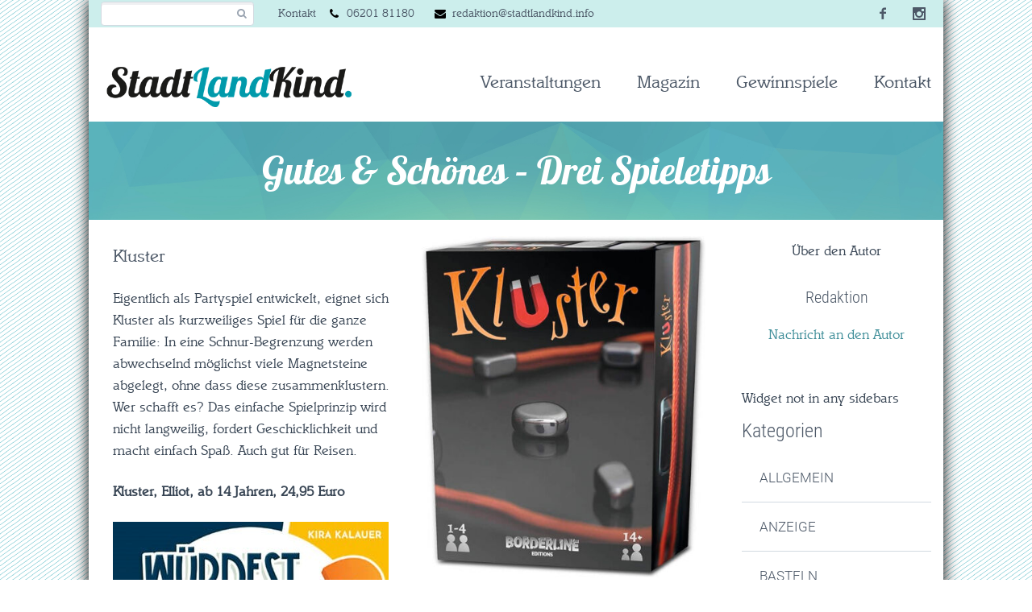

--- FILE ---
content_type: text/html; charset=UTF-8
request_url: https://www.stadtlandkind.info/gutes-schoenes-drei-spieletipps/
body_size: 16031
content:
<!DOCTYPE html>
<!--[if IE 7]>
<html class="ie ie7" lang="de" prefix="og: https://ogp.me/ns#" xmlns:og="http://ogp.me/ns#" xmlns:fb="http://ogp.me/ns/fb#">
<![endif]-->
<!--[if IE 8]>
<html class="ie ie8" lang="de" prefix="og: https://ogp.me/ns#" xmlns:og="http://ogp.me/ns#" xmlns:fb="http://ogp.me/ns/fb#">
<![endif]-->
<!--[if !(IE 7) | !(IE 8) ]><!-->
<html lang="de" prefix="og: https://ogp.me/ns#" xmlns:og="http://ogp.me/ns#" xmlns:fb="http://ogp.me/ns/fb#">
<!--<![endif]-->
<head> 
<!-- Google Tag Manager -->
<script>(function(w,d,s,l,i){w[l]=w[l]||[];w[l].push({'gtm.start':
new Date().getTime(),event:'gtm.js'});var f=d.getElementsByTagName(s)[0],
j=d.createElement(s),dl=l!='dataLayer'?'&l='+l:'';j.async=true;j.src=
'https://www.googletagmanager.com/gtm.js?id='+i+dl;f.parentNode.insertBefore(j,f);
})(window,document,'script','dataLayer','GTM-NPJG3QL');</script>
<!-- End Google Tag Manager -->
<meta charset="UTF-8">
<meta name="viewport" content="width=device-width, initial-scale=1.0" />
<meta name="p:domain_verify" content="3c05c6fabfa0fadb47898340686d91a0"/>
<link rel="profile" href="http://gmpg.org/xfn/11">
<link rel="pingback" href="https://www.stadtlandkind.info/xmlrpc.php">
<link rel="shortcut icon" href="https://www.stadtlandkind.info/wp-content/uploads/2017/07/SLK_FAVICON.png" />
<!--[if lt IE 9]>
<script src="https://www.stadtlandkind.info/wp-content/themes/scalia/js/html5.js"></script>
<![endif]-->
<style>img:is([sizes="auto" i], [sizes^="auto," i]) { contain-intrinsic-size: 3000px 1500px }</style>
<script data-no-defer="1" data-ezscrex="false" data-cfasync="false" data-pagespeed-no-defer data-cookieconsent="ignore">
var ctPublicFunctions = {"_ajax_nonce":"f86ad647e9","_rest_nonce":"a51c9160e7","_ajax_url":"\/wp-admin\/admin-ajax.php","_rest_url":"https:\/\/www.stadtlandkind.info\/wp-json\/","data__cookies_type":"none","data__ajax_type":"rest","data__bot_detector_enabled":"0","data__frontend_data_log_enabled":1,"cookiePrefix":"","wprocket_detected":false,"host_url":"www.stadtlandkind.info","text__ee_click_to_select":"Klicke, um die gesamten Daten auszuw\u00e4hlen","text__ee_original_email":"Die vollst\u00e4ndige Adresse lautet","text__ee_got_it":"Verstanden","text__ee_blocked":"Blockiert","text__ee_cannot_connect":"Kann keine Verbindung herstellen","text__ee_cannot_decode":"Kann E-Mail nicht dekodieren. Unbekannter Grund","text__ee_email_decoder":"CleanTalk E-Mail-Decoder","text__ee_wait_for_decoding":"Die Magie ist unterwegs!","text__ee_decoding_process":"Bitte warte einen Moment, w\u00e4hrend wir die Kontaktdaten entschl\u00fcsseln."}
</script>
<script data-no-defer="1" data-ezscrex="false" data-cfasync="false" data-pagespeed-no-defer data-cookieconsent="ignore">
var ctPublic = {"_ajax_nonce":"f86ad647e9","settings__forms__check_internal":"0","settings__forms__check_external":"0","settings__forms__force_protection":0,"settings__forms__search_test":"1","settings__data__bot_detector_enabled":"0","settings__sfw__anti_crawler":0,"blog_home":"https:\/\/www.stadtlandkind.info\/","pixel__setting":"3","pixel__enabled":true,"pixel__url":"https:\/\/moderate4-v4.cleantalk.org\/pixel\/a8d9e02f8439ff032506a5dae709d982.gif","data__email_check_before_post":"1","data__email_check_exist_post":0,"data__cookies_type":"none","data__key_is_ok":true,"data__visible_fields_required":true,"wl_brandname":"Anti-Spam by CleanTalk","wl_brandname_short":"CleanTalk","ct_checkjs_key":"24c98c36808d9a75a3f3cb4129901ede148e319809c55e5d8fa1b8f6d2cb6320","emailEncoderPassKey":"1c7cd57ddb9e284270564a2d3a36baeb","bot_detector_forms_excluded":"W10=","advancedCacheExists":true,"varnishCacheExists":false,"wc_ajax_add_to_cart":false}
</script>
<!-- Suchmaschinen-Optimierung durch Rank Math PRO - https://rankmath.com/ -->
<title>Gutes &amp; Schönes - Drei Spieletipps | StadtLandKind.</title>
<meta name="description" content="Spiele gehen immer - egal ob Sommer oder Winter, wir spielen bei jedem Wetter! Drei Spieletipps für Euch!"/>
<meta name="robots" content="follow, index, max-snippet:-1, max-video-preview:-1, max-image-preview:large"/>
<link rel="canonical" href="https://www.stadtlandkind.info/gutes-schoenes-drei-spieletipps/" />
<meta property="og:locale" content="de_DE" />
<meta property="og:type" content="article" />
<meta property="og:title" content="Gutes &amp; Schönes - Drei Spieletipps | StadtLandKind." />
<meta property="og:description" content="Spiele gehen immer - egal ob Sommer oder Winter, wir spielen bei jedem Wetter! Drei Spieletipps für Euch!" />
<meta property="og:url" content="https://www.stadtlandkind.info/gutes-schoenes-drei-spieletipps/" />
<meta property="og:site_name" content="StadtLandKind." />
<meta property="article:tag" content="exit" />
<meta property="article:tag" content="spiele" />
<meta property="article:tag" content="spieletipps" />
<meta property="article:section" content="Gutes &amp; Schönes" />
<meta property="og:updated_time" content="2024-07-03T08:37:28+02:00" />
<meta property="og:image" content="https://www.stadtlandkind.info/wp-content/uploads/2024/07/gutes-und-schoenes-postng-1024x1024.png" />
<meta property="og:image:secure_url" content="https://www.stadtlandkind.info/wp-content/uploads/2024/07/gutes-und-schoenes-postng-1024x1024.png" />
<meta property="og:image:width" content="1024" />
<meta property="og:image:height" content="1024" />
<meta property="og:image:alt" content="Spieletipps" />
<meta property="og:image:type" content="image/png" />
<meta property="article:published_time" content="2024-07-01T18:00:16+02:00" />
<meta property="article:modified_time" content="2024-07-03T08:37:28+02:00" />
<meta name="twitter:card" content="summary_large_image" />
<meta name="twitter:title" content="Gutes &amp; Schönes - Drei Spieletipps | StadtLandKind." />
<meta name="twitter:description" content="Spiele gehen immer - egal ob Sommer oder Winter, wir spielen bei jedem Wetter! Drei Spieletipps für Euch!" />
<meta name="twitter:image" content="https://www.stadtlandkind.info/wp-content/uploads/2024/07/gutes-und-schoenes-postng-1024x1024.png" />
<meta name="twitter:label1" content="Verfasst von" />
<meta name="twitter:data1" content="Redaktion" />
<meta name="twitter:label2" content="Lesedauer" />
<meta name="twitter:data2" content="1 Minute" />
<script type="application/ld+json" class="rank-math-schema">{"@context":"https://schema.org","@graph":[{"@type":"Organization","@id":"https://www.stadtlandkind.info/#organization","name":"DiesbachMedien GmbH","url":"https://www.stadtlandkind.info"},{"@type":"WebSite","@id":"https://www.stadtlandkind.info/#website","url":"https://www.stadtlandkind.info","name":"DiesbachMedien GmbH","publisher":{"@id":"https://www.stadtlandkind.info/#organization"},"inLanguage":"de"},{"@type":"ImageObject","@id":"https://www.stadtlandkind.info/wp-content/uploads/2024/07/gutes-und-schoenes-postng.png","url":"https://www.stadtlandkind.info/wp-content/uploads/2024/07/gutes-und-schoenes-postng.png","width":"3125","height":"3125","inLanguage":"de"},{"@type":"WebPage","@id":"https://www.stadtlandkind.info/gutes-schoenes-drei-spieletipps/#webpage","url":"https://www.stadtlandkind.info/gutes-schoenes-drei-spieletipps/","name":"Gutes &amp; Sch\u00f6nes - Drei Spieletipps | StadtLandKind.","datePublished":"2024-07-01T18:00:16+02:00","dateModified":"2024-07-03T08:37:28+02:00","isPartOf":{"@id":"https://www.stadtlandkind.info/#website"},"primaryImageOfPage":{"@id":"https://www.stadtlandkind.info/wp-content/uploads/2024/07/gutes-und-schoenes-postng.png"},"inLanguage":"de"},{"@type":"Person","@id":"https://www.stadtlandkind.info/gutes-schoenes-drei-spieletipps/#author","name":"Redaktion","image":{"@type":"ImageObject","@id":"https://secure.gravatar.com/avatar/bcb9d95eceddda8c953099d1ab6b06760a69e6875a891538b7ca64a89c52bce8?s=96&amp;d=blank&amp;r=g","url":"https://secure.gravatar.com/avatar/bcb9d95eceddda8c953099d1ab6b06760a69e6875a891538b7ca64a89c52bce8?s=96&amp;d=blank&amp;r=g","caption":"Redaktion","inLanguage":"de"},"worksFor":{"@id":"https://www.stadtlandkind.info/#organization"}},{"@type":"BlogPosting","headline":"Gutes &amp; Sch\u00f6nes - Drei Spieletipps | StadtLandKind.","keywords":"Spieletipps","datePublished":"2024-07-01T18:00:16+02:00","dateModified":"2024-07-03T08:37:28+02:00","articleSection":"Allgemein, Familie, Gutes &amp; Sch\u00f6nes","author":{"@id":"https://www.stadtlandkind.info/gutes-schoenes-drei-spieletipps/#author","name":"Redaktion"},"publisher":{"@id":"https://www.stadtlandkind.info/#organization"},"description":"Spiele gehen immer - egal ob Sommer oder Winter, wir spielen bei jedem Wetter! Drei Spieletipps f\u00fcr Euch!","name":"Gutes &amp; Sch\u00f6nes - Drei Spieletipps | StadtLandKind.","@id":"https://www.stadtlandkind.info/gutes-schoenes-drei-spieletipps/#richSnippet","isPartOf":{"@id":"https://www.stadtlandkind.info/gutes-schoenes-drei-spieletipps/#webpage"},"image":{"@id":"https://www.stadtlandkind.info/wp-content/uploads/2024/07/gutes-und-schoenes-postng.png"},"inLanguage":"de","mainEntityOfPage":{"@id":"https://www.stadtlandkind.info/gutes-schoenes-drei-spieletipps/#webpage"}}]}</script>
<!-- /Rank Math WordPress SEO Plugin -->
<link rel='dns-prefetch' href='//ssl.p.jwpcdn.com' />
<link rel="alternate" type="application/rss+xml" title="StadtLandKind. &raquo; Feed" href="https://www.stadtlandkind.info/feed/" />
<link rel="alternate" type="application/rss+xml" title="StadtLandKind. &raquo; Kommentar-Feed" href="https://www.stadtlandkind.info/comments/feed/" />
<link rel="alternate" type="application/rss+xml" title="StadtLandKind. &raquo; Gutes &#038; Schönes &#8211; Drei Spieletipps-Kommentar-Feed" href="https://www.stadtlandkind.info/gutes-schoenes-drei-spieletipps/feed/" />
<script type="text/javascript">
/* <![CDATA[ */
window._wpemojiSettings = {"baseUrl":"https:\/\/s.w.org\/images\/core\/emoji\/16.0.1\/72x72\/","ext":".png","svgUrl":"https:\/\/s.w.org\/images\/core\/emoji\/16.0.1\/svg\/","svgExt":".svg","source":{"concatemoji":"https:\/\/www.stadtlandkind.info\/wp-includes\/js\/wp-emoji-release.min.js?ver=6.8.3"}};
/*! This file is auto-generated */
!function(s,n){var o,i,e;function c(e){try{var t={supportTests:e,timestamp:(new Date).valueOf()};sessionStorage.setItem(o,JSON.stringify(t))}catch(e){}}function p(e,t,n){e.clearRect(0,0,e.canvas.width,e.canvas.height),e.fillText(t,0,0);var t=new Uint32Array(e.getImageData(0,0,e.canvas.width,e.canvas.height).data),a=(e.clearRect(0,0,e.canvas.width,e.canvas.height),e.fillText(n,0,0),new Uint32Array(e.getImageData(0,0,e.canvas.width,e.canvas.height).data));return t.every(function(e,t){return e===a[t]})}function u(e,t){e.clearRect(0,0,e.canvas.width,e.canvas.height),e.fillText(t,0,0);for(var n=e.getImageData(16,16,1,1),a=0;a<n.data.length;a++)if(0!==n.data[a])return!1;return!0}function f(e,t,n,a){switch(t){case"flag":return n(e,"\ud83c\udff3\ufe0f\u200d\u26a7\ufe0f","\ud83c\udff3\ufe0f\u200b\u26a7\ufe0f")?!1:!n(e,"\ud83c\udde8\ud83c\uddf6","\ud83c\udde8\u200b\ud83c\uddf6")&&!n(e,"\ud83c\udff4\udb40\udc67\udb40\udc62\udb40\udc65\udb40\udc6e\udb40\udc67\udb40\udc7f","\ud83c\udff4\u200b\udb40\udc67\u200b\udb40\udc62\u200b\udb40\udc65\u200b\udb40\udc6e\u200b\udb40\udc67\u200b\udb40\udc7f");case"emoji":return!a(e,"\ud83e\udedf")}return!1}function g(e,t,n,a){var r="undefined"!=typeof WorkerGlobalScope&&self instanceof WorkerGlobalScope?new OffscreenCanvas(300,150):s.createElement("canvas"),o=r.getContext("2d",{willReadFrequently:!0}),i=(o.textBaseline="top",o.font="600 32px Arial",{});return e.forEach(function(e){i[e]=t(o,e,n,a)}),i}function t(e){var t=s.createElement("script");t.src=e,t.defer=!0,s.head.appendChild(t)}"undefined"!=typeof Promise&&(o="wpEmojiSettingsSupports",i=["flag","emoji"],n.supports={everything:!0,everythingExceptFlag:!0},e=new Promise(function(e){s.addEventListener("DOMContentLoaded",e,{once:!0})}),new Promise(function(t){var n=function(){try{var e=JSON.parse(sessionStorage.getItem(o));if("object"==typeof e&&"number"==typeof e.timestamp&&(new Date).valueOf()<e.timestamp+604800&&"object"==typeof e.supportTests)return e.supportTests}catch(e){}return null}();if(!n){if("undefined"!=typeof Worker&&"undefined"!=typeof OffscreenCanvas&&"undefined"!=typeof URL&&URL.createObjectURL&&"undefined"!=typeof Blob)try{var e="postMessage("+g.toString()+"("+[JSON.stringify(i),f.toString(),p.toString(),u.toString()].join(",")+"));",a=new Blob([e],{type:"text/javascript"}),r=new Worker(URL.createObjectURL(a),{name:"wpTestEmojiSupports"});return void(r.onmessage=function(e){c(n=e.data),r.terminate(),t(n)})}catch(e){}c(n=g(i,f,p,u))}t(n)}).then(function(e){for(var t in e)n.supports[t]=e[t],n.supports.everything=n.supports.everything&&n.supports[t],"flag"!==t&&(n.supports.everythingExceptFlag=n.supports.everythingExceptFlag&&n.supports[t]);n.supports.everythingExceptFlag=n.supports.everythingExceptFlag&&!n.supports.flag,n.DOMReady=!1,n.readyCallback=function(){n.DOMReady=!0}}).then(function(){return e}).then(function(){var e;n.supports.everything||(n.readyCallback(),(e=n.source||{}).concatemoji?t(e.concatemoji):e.wpemoji&&e.twemoji&&(t(e.twemoji),t(e.wpemoji)))}))}((window,document),window._wpemojiSettings);
/* ]]> */
</script>
<!-- <link rel='stylesheet' id='mec-select2-style-css' href='https://www.stadtlandkind.info/wp-content/plugins/modern-events-calendar/assets/packages/select2/select2.min.css?ver=6.8.21' type='text/css' media='all' /> -->
<!-- <link rel='stylesheet' id='mec-font-icons-css' href='https://www.stadtlandkind.info/wp-content/plugins/modern-events-calendar/assets/css/iconfonts.css?ver=6.8.3' type='text/css' media='all' /> -->
<!-- <link rel='stylesheet' id='mec-frontend-style-css' href='https://www.stadtlandkind.info/wp-content/plugins/modern-events-calendar/assets/css/frontend.min.css?ver=6.8.21' type='text/css' media='all' /> -->
<!-- <link rel='stylesheet' id='mec-tooltip-style-css' href='https://www.stadtlandkind.info/wp-content/plugins/modern-events-calendar/assets/packages/tooltip/tooltip.css?ver=6.8.3' type='text/css' media='all' /> -->
<!-- <link rel='stylesheet' id='mec-tooltip-shadow-style-css' href='https://www.stadtlandkind.info/wp-content/plugins/modern-events-calendar/assets/packages/tooltip/tooltipster-sideTip-shadow.min.css?ver=6.8.3' type='text/css' media='all' /> -->
<!-- <link rel='stylesheet' id='featherlight-css' href='https://www.stadtlandkind.info/wp-content/plugins/modern-events-calendar/assets/packages/featherlight/featherlight.css?ver=6.8.3' type='text/css' media='all' /> -->
<!-- <link rel='stylesheet' id='mec-lity-style-css' href='https://www.stadtlandkind.info/wp-content/plugins/modern-events-calendar/assets/packages/lity/lity.min.css?ver=6.8.3' type='text/css' media='all' /> -->
<!-- <link rel='stylesheet' id='mec-general-calendar-style-css' href='https://www.stadtlandkind.info/wp-content/plugins/modern-events-calendar/assets/css/mec-general-calendar.css?ver=6.8.3' type='text/css' media='all' /> -->
<!-- <link rel='stylesheet' id='layerslider-css' href='https://www.stadtlandkind.info/wp-content/plugins/LayerSlider/static/layerslider/css/layerslider.css?ver=6.8.2' type='text/css' media='all' /> -->
<!-- <link rel='stylesheet' id='ls-google-fonts-css' href='//www.stadtlandkind.info/wp-content/uploads/omgf/ls-google-fonts/ls-google-fonts.css?ver=1662298598' type='text/css' media='all' /> -->
<link rel="stylesheet" type="text/css" href="//www.stadtlandkind.info/wp-content/cache/wpfc-minified/lzjo8hqn/7x65b.css" media="all"/>
<style id='wp-emoji-styles-inline-css' type='text/css'>
img.wp-smiley, img.emoji {
display: inline !important;
border: none !important;
box-shadow: none !important;
height: 1em !important;
width: 1em !important;
margin: 0 0.07em !important;
vertical-align: -0.1em !important;
background: none !important;
padding: 0 !important;
}
</style>
<!-- <link rel='stylesheet' id='wp-block-library-css' href='https://www.stadtlandkind.info/wp-includes/css/dist/block-library/style.min.css?ver=6.8.3' type='text/css' media='all' /> -->
<link rel="stylesheet" type="text/css" href="//www.stadtlandkind.info/wp-content/cache/wpfc-minified/dtlh100o/7x66b.css" media="all"/>
<style id='classic-theme-styles-inline-css' type='text/css'>
/*! This file is auto-generated */
.wp-block-button__link{color:#fff;background-color:#32373c;border-radius:9999px;box-shadow:none;text-decoration:none;padding:calc(.667em + 2px) calc(1.333em + 2px);font-size:1.125em}.wp-block-file__button{background:#32373c;color:#fff;text-decoration:none}
</style>
<style id='global-styles-inline-css' type='text/css'>
:root{--wp--preset--aspect-ratio--square: 1;--wp--preset--aspect-ratio--4-3: 4/3;--wp--preset--aspect-ratio--3-4: 3/4;--wp--preset--aspect-ratio--3-2: 3/2;--wp--preset--aspect-ratio--2-3: 2/3;--wp--preset--aspect-ratio--16-9: 16/9;--wp--preset--aspect-ratio--9-16: 9/16;--wp--preset--color--black: #000000;--wp--preset--color--cyan-bluish-gray: #abb8c3;--wp--preset--color--white: #ffffff;--wp--preset--color--pale-pink: #f78da7;--wp--preset--color--vivid-red: #cf2e2e;--wp--preset--color--luminous-vivid-orange: #ff6900;--wp--preset--color--luminous-vivid-amber: #fcb900;--wp--preset--color--light-green-cyan: #7bdcb5;--wp--preset--color--vivid-green-cyan: #00d084;--wp--preset--color--pale-cyan-blue: #8ed1fc;--wp--preset--color--vivid-cyan-blue: #0693e3;--wp--preset--color--vivid-purple: #9b51e0;--wp--preset--gradient--vivid-cyan-blue-to-vivid-purple: linear-gradient(135deg,rgba(6,147,227,1) 0%,rgb(155,81,224) 100%);--wp--preset--gradient--light-green-cyan-to-vivid-green-cyan: linear-gradient(135deg,rgb(122,220,180) 0%,rgb(0,208,130) 100%);--wp--preset--gradient--luminous-vivid-amber-to-luminous-vivid-orange: linear-gradient(135deg,rgba(252,185,0,1) 0%,rgba(255,105,0,1) 100%);--wp--preset--gradient--luminous-vivid-orange-to-vivid-red: linear-gradient(135deg,rgba(255,105,0,1) 0%,rgb(207,46,46) 100%);--wp--preset--gradient--very-light-gray-to-cyan-bluish-gray: linear-gradient(135deg,rgb(238,238,238) 0%,rgb(169,184,195) 100%);--wp--preset--gradient--cool-to-warm-spectrum: linear-gradient(135deg,rgb(74,234,220) 0%,rgb(151,120,209) 20%,rgb(207,42,186) 40%,rgb(238,44,130) 60%,rgb(251,105,98) 80%,rgb(254,248,76) 100%);--wp--preset--gradient--blush-light-purple: linear-gradient(135deg,rgb(255,206,236) 0%,rgb(152,150,240) 100%);--wp--preset--gradient--blush-bordeaux: linear-gradient(135deg,rgb(254,205,165) 0%,rgb(254,45,45) 50%,rgb(107,0,62) 100%);--wp--preset--gradient--luminous-dusk: linear-gradient(135deg,rgb(255,203,112) 0%,rgb(199,81,192) 50%,rgb(65,88,208) 100%);--wp--preset--gradient--pale-ocean: linear-gradient(135deg,rgb(255,245,203) 0%,rgb(182,227,212) 50%,rgb(51,167,181) 100%);--wp--preset--gradient--electric-grass: linear-gradient(135deg,rgb(202,248,128) 0%,rgb(113,206,126) 100%);--wp--preset--gradient--midnight: linear-gradient(135deg,rgb(2,3,129) 0%,rgb(40,116,252) 100%);--wp--preset--font-size--small: 13px;--wp--preset--font-size--medium: 20px;--wp--preset--font-size--large: 36px;--wp--preset--font-size--x-large: 42px;--wp--preset--spacing--20: 0.44rem;--wp--preset--spacing--30: 0.67rem;--wp--preset--spacing--40: 1rem;--wp--preset--spacing--50: 1.5rem;--wp--preset--spacing--60: 2.25rem;--wp--preset--spacing--70: 3.38rem;--wp--preset--spacing--80: 5.06rem;--wp--preset--shadow--natural: 6px 6px 9px rgba(0, 0, 0, 0.2);--wp--preset--shadow--deep: 12px 12px 50px rgba(0, 0, 0, 0.4);--wp--preset--shadow--sharp: 6px 6px 0px rgba(0, 0, 0, 0.2);--wp--preset--shadow--outlined: 6px 6px 0px -3px rgba(255, 255, 255, 1), 6px 6px rgba(0, 0, 0, 1);--wp--preset--shadow--crisp: 6px 6px 0px rgba(0, 0, 0, 1);}:where(.is-layout-flex){gap: 0.5em;}:where(.is-layout-grid){gap: 0.5em;}body .is-layout-flex{display: flex;}.is-layout-flex{flex-wrap: wrap;align-items: center;}.is-layout-flex > :is(*, div){margin: 0;}body .is-layout-grid{display: grid;}.is-layout-grid > :is(*, div){margin: 0;}:where(.wp-block-columns.is-layout-flex){gap: 2em;}:where(.wp-block-columns.is-layout-grid){gap: 2em;}:where(.wp-block-post-template.is-layout-flex){gap: 1.25em;}:where(.wp-block-post-template.is-layout-grid){gap: 1.25em;}.has-black-color{color: var(--wp--preset--color--black) !important;}.has-cyan-bluish-gray-color{color: var(--wp--preset--color--cyan-bluish-gray) !important;}.has-white-color{color: var(--wp--preset--color--white) !important;}.has-pale-pink-color{color: var(--wp--preset--color--pale-pink) !important;}.has-vivid-red-color{color: var(--wp--preset--color--vivid-red) !important;}.has-luminous-vivid-orange-color{color: var(--wp--preset--color--luminous-vivid-orange) !important;}.has-luminous-vivid-amber-color{color: var(--wp--preset--color--luminous-vivid-amber) !important;}.has-light-green-cyan-color{color: var(--wp--preset--color--light-green-cyan) !important;}.has-vivid-green-cyan-color{color: var(--wp--preset--color--vivid-green-cyan) !important;}.has-pale-cyan-blue-color{color: var(--wp--preset--color--pale-cyan-blue) !important;}.has-vivid-cyan-blue-color{color: var(--wp--preset--color--vivid-cyan-blue) !important;}.has-vivid-purple-color{color: var(--wp--preset--color--vivid-purple) !important;}.has-black-background-color{background-color: var(--wp--preset--color--black) !important;}.has-cyan-bluish-gray-background-color{background-color: var(--wp--preset--color--cyan-bluish-gray) !important;}.has-white-background-color{background-color: var(--wp--preset--color--white) !important;}.has-pale-pink-background-color{background-color: var(--wp--preset--color--pale-pink) !important;}.has-vivid-red-background-color{background-color: var(--wp--preset--color--vivid-red) !important;}.has-luminous-vivid-orange-background-color{background-color: var(--wp--preset--color--luminous-vivid-orange) !important;}.has-luminous-vivid-amber-background-color{background-color: var(--wp--preset--color--luminous-vivid-amber) !important;}.has-light-green-cyan-background-color{background-color: var(--wp--preset--color--light-green-cyan) !important;}.has-vivid-green-cyan-background-color{background-color: var(--wp--preset--color--vivid-green-cyan) !important;}.has-pale-cyan-blue-background-color{background-color: var(--wp--preset--color--pale-cyan-blue) !important;}.has-vivid-cyan-blue-background-color{background-color: var(--wp--preset--color--vivid-cyan-blue) !important;}.has-vivid-purple-background-color{background-color: var(--wp--preset--color--vivid-purple) !important;}.has-black-border-color{border-color: var(--wp--preset--color--black) !important;}.has-cyan-bluish-gray-border-color{border-color: var(--wp--preset--color--cyan-bluish-gray) !important;}.has-white-border-color{border-color: var(--wp--preset--color--white) !important;}.has-pale-pink-border-color{border-color: var(--wp--preset--color--pale-pink) !important;}.has-vivid-red-border-color{border-color: var(--wp--preset--color--vivid-red) !important;}.has-luminous-vivid-orange-border-color{border-color: var(--wp--preset--color--luminous-vivid-orange) !important;}.has-luminous-vivid-amber-border-color{border-color: var(--wp--preset--color--luminous-vivid-amber) !important;}.has-light-green-cyan-border-color{border-color: var(--wp--preset--color--light-green-cyan) !important;}.has-vivid-green-cyan-border-color{border-color: var(--wp--preset--color--vivid-green-cyan) !important;}.has-pale-cyan-blue-border-color{border-color: var(--wp--preset--color--pale-cyan-blue) !important;}.has-vivid-cyan-blue-border-color{border-color: var(--wp--preset--color--vivid-cyan-blue) !important;}.has-vivid-purple-border-color{border-color: var(--wp--preset--color--vivid-purple) !important;}.has-vivid-cyan-blue-to-vivid-purple-gradient-background{background: var(--wp--preset--gradient--vivid-cyan-blue-to-vivid-purple) !important;}.has-light-green-cyan-to-vivid-green-cyan-gradient-background{background: var(--wp--preset--gradient--light-green-cyan-to-vivid-green-cyan) !important;}.has-luminous-vivid-amber-to-luminous-vivid-orange-gradient-background{background: var(--wp--preset--gradient--luminous-vivid-amber-to-luminous-vivid-orange) !important;}.has-luminous-vivid-orange-to-vivid-red-gradient-background{background: var(--wp--preset--gradient--luminous-vivid-orange-to-vivid-red) !important;}.has-very-light-gray-to-cyan-bluish-gray-gradient-background{background: var(--wp--preset--gradient--very-light-gray-to-cyan-bluish-gray) !important;}.has-cool-to-warm-spectrum-gradient-background{background: var(--wp--preset--gradient--cool-to-warm-spectrum) !important;}.has-blush-light-purple-gradient-background{background: var(--wp--preset--gradient--blush-light-purple) !important;}.has-blush-bordeaux-gradient-background{background: var(--wp--preset--gradient--blush-bordeaux) !important;}.has-luminous-dusk-gradient-background{background: var(--wp--preset--gradient--luminous-dusk) !important;}.has-pale-ocean-gradient-background{background: var(--wp--preset--gradient--pale-ocean) !important;}.has-electric-grass-gradient-background{background: var(--wp--preset--gradient--electric-grass) !important;}.has-midnight-gradient-background{background: var(--wp--preset--gradient--midnight) !important;}.has-small-font-size{font-size: var(--wp--preset--font-size--small) !important;}.has-medium-font-size{font-size: var(--wp--preset--font-size--medium) !important;}.has-large-font-size{font-size: var(--wp--preset--font-size--large) !important;}.has-x-large-font-size{font-size: var(--wp--preset--font-size--x-large) !important;}
:where(.wp-block-post-template.is-layout-flex){gap: 1.25em;}:where(.wp-block-post-template.is-layout-grid){gap: 1.25em;}
:where(.wp-block-columns.is-layout-flex){gap: 2em;}:where(.wp-block-columns.is-layout-grid){gap: 2em;}
:root :where(.wp-block-pullquote){font-size: 1.5em;line-height: 1.6;}
</style>
<!-- <link rel='stylesheet' id='cleantalk-public-css-css' href='https://www.stadtlandkind.info/wp-content/plugins/cleantalk-spam-protect/css/cleantalk-public.min.css?ver=6.68_1763151660' type='text/css' media='all' /> -->
<!-- <link rel='stylesheet' id='cleantalk-email-decoder-css-css' href='https://www.stadtlandkind.info/wp-content/plugins/cleantalk-spam-protect/css/cleantalk-email-decoder.min.css?ver=6.68_1763151660' type='text/css' media='all' /> -->
<!-- <link rel='stylesheet' id='contact-form-7-css' href='https://www.stadtlandkind.info/wp-content/plugins/contact-form-7/includes/css/styles.css?ver=6.1.3' type='text/css' media='all' /> -->
<!-- <link rel='stylesheet' id='scalia-icons-css' href='https://www.stadtlandkind.info/wp-content/themes/scalia/css/icons.css?ver=6.8.3' type='text/css' media='all' /> -->
<!-- <link rel='stylesheet' id='scalia-reset-css' href='https://www.stadtlandkind.info/wp-content/themes/scalia/css/reset.css?ver=6.8.3' type='text/css' media='all' /> -->
<!-- <link rel='stylesheet' id='scalia-grid-css' href='https://www.stadtlandkind.info/wp-content/themes/scalia/css/grid.css?ver=6.8.3' type='text/css' media='all' /> -->
<!-- <link rel='stylesheet' id='parent-style-css' href='https://www.stadtlandkind.info/wp-content/themes/scalia/style.css?ver=6.8.3' type='text/css' media='all' /> -->
<!-- <link rel='stylesheet' id='scalia-style-css' href='https://www.stadtlandkind.info/wp-content/themes/scalia-stadtlandkind/style.css?ver=6.8.3' type='text/css' media='all' /> -->
<link rel="stylesheet" type="text/css" href="//www.stadtlandkind.info/wp-content/cache/wpfc-minified/2c9o7z7a/7x65b.css" media="all"/>
<!--[if lt IE 9]>
<link rel='stylesheet' id='scalia-ie-css' href='https://www.stadtlandkind.info/wp-content/themes/scalia/css/ie.css?ver=6.8.3' type='text/css' media='all' />
<![endif]-->
<!-- <link rel='stylesheet' id='scalia-header-css' href='https://www.stadtlandkind.info/wp-content/themes/scalia/css/header.css?ver=6.8.3' type='text/css' media='all' /> -->
<!-- <link rel='stylesheet' id='scalia-widgets-css' href='https://www.stadtlandkind.info/wp-content/themes/scalia/css/widgets.css?ver=6.8.3' type='text/css' media='all' /> -->
<!-- <link rel='stylesheet' id='scalia-portfolio-css' href='https://www.stadtlandkind.info/wp-content/themes/scalia/css/portfolio.css?ver=6.8.3' type='text/css' media='all' /> -->
<!-- <link rel='stylesheet' id='scalia-custom-css' href='https://www.stadtlandkind.info/wp-content/themes/scalia-stadtlandkind/css/custom.css?ver=6.8.3' type='text/css' media='all' /> -->
<!-- <link rel='stylesheet' id='js_composer_front-css' href='https://www.stadtlandkind.info/wp-content/plugins/js_composer/assets/css/js_composer.min.css?ver=6.6.0' type='text/css' media='all' /> -->
<!-- <link rel='stylesheet' id='fancybox-style-css' href='https://www.stadtlandkind.info/wp-content/themes/scalia/js/fancyBox/jquery.fancybox.css?ver=6.8.3' type='text/css' media='all' /> -->
<!-- <link rel='stylesheet' id='scalia-vc_elements-css' href='https://www.stadtlandkind.info/wp-content/themes/scalia/css/vc_elements.css?ver=6.8.3' type='text/css' media='all' /> -->
<!-- <link rel='stylesheet' id='load-google-fonts-css' href='//www.stadtlandkind.info/wp-content/uploads/omgf/load-google-fonts/load-google-fonts.css?ver=1662298598' type='text/css' media='all' /> -->
<!-- <link rel='stylesheet' id='borlabs-cookie-custom-css' href='https://www.stadtlandkind.info/wp-content/cache/borlabs-cookie/1/borlabs-cookie-1-de.css?ver=3.3.23-48' type='text/css' media='all' /> -->
<!-- <link rel='stylesheet' id='mec-single-builder-css' href='https://www.stadtlandkind.info/wp-content/plugins/mec-single-builder/inc/frontend/css/mec-single-builder-frontend.css?ver=1.7.10' type='text/css' media='all' /> -->
<link rel="stylesheet" type="text/css" href="//www.stadtlandkind.info/wp-content/cache/wpfc-minified/2c6oyuf1/7x66b.css" media="all"/>
<script src='//www.stadtlandkind.info/wp-content/cache/wpfc-minified/l0dxtep3/7x65b.js' type="text/javascript"></script>
<!-- <script type="text/javascript" src="https://www.stadtlandkind.info/wp-includes/js/jquery/jquery.min.js?ver=3.7.1" id="jquery-core-js"></script> -->
<!-- <script type="text/javascript" src="https://www.stadtlandkind.info/wp-includes/js/jquery/jquery-migrate.min.js?ver=3.4.1" id="jquery-migrate-js"></script> -->
<!-- <script type="text/javascript" src="https://www.stadtlandkind.info/wp-content/plugins/modern-events-calendar/assets/js/mec-general-calendar.js?ver=6.8.21" id="mec-general-calendar-script-js"></script> -->
<!-- <script type="text/javascript" src="https://www.stadtlandkind.info/wp-content/plugins/modern-events-calendar/assets/packages/tooltip/tooltip.js?ver=6.8.21" id="mec-tooltip-script-js"></script> -->
<script type="text/javascript" id="mec-frontend-script-js-extra">
/* <![CDATA[ */
var mecdata = {"day":"Tag","days":"Tage","hour":"Stunde","hours":"Stunden","minute":"Minute","minutes":"Minuten","second":"Sekunde","seconds":"Sekunden","next":"Weiter","prev":"Vorher","elementor_edit_mode":"no","recapcha_key":"","ajax_url":"https:\/\/www.stadtlandkind.info\/wp-admin\/admin-ajax.php","fes_nonce":"808ac996d6","fes_thankyou_page_time":"2000","fes_upload_nonce":"d8c5728ab8","current_year":"2026","current_month":"01","datepicker_format":"dd.mm.yy&d.m.Y"};
/* ]]> */
</script>
<script src='//www.stadtlandkind.info/wp-content/cache/wpfc-minified/decz70p6/7x65b.js' type="text/javascript"></script>
<!-- <script type="text/javascript" src="https://www.stadtlandkind.info/wp-content/plugins/modern-events-calendar/assets/js/frontend.js?ver=6.8.21" id="mec-frontend-script-js"></script> -->
<!-- <script type="text/javascript" src="https://www.stadtlandkind.info/wp-content/plugins/modern-events-calendar/assets/js/events.js?ver=6.8.21" id="mec-events-script-js"></script> -->
<script type="text/javascript" id="layerslider-greensock-js-extra">
/* <![CDATA[ */
var LS_Meta = {"v":"6.8.2"};
/* ]]> */
</script>
<script src='//www.stadtlandkind.info/wp-content/cache/wpfc-minified/m0wipvip/7x65b.js' type="text/javascript"></script>
<!-- <script type="text/javascript" src="https://www.stadtlandkind.info/wp-content/plugins/LayerSlider/static/layerslider/js/greensock.js?ver=1.19.0" id="layerslider-greensock-js"></script> -->
<!-- <script type="text/javascript" src="https://www.stadtlandkind.info/wp-content/plugins/LayerSlider/static/layerslider/js/layerslider.kreaturamedia.jquery.js?ver=6.8.2" id="layerslider-js"></script> -->
<!-- <script type="text/javascript" src="https://www.stadtlandkind.info/wp-content/plugins/LayerSlider/static/layerslider/js/layerslider.transitions.js?ver=6.8.2" id="layerslider-transitions-js"></script> -->
<!-- <script type="text/javascript" src="https://www.stadtlandkind.info/wp-content/plugins/cleantalk-spam-protect/js/apbct-public-bundle_gathering.min.js?ver=6.68_1763151660" id="apbct-public-bundle_gathering.min-js-js"></script> -->
<script type="text/javascript" src="https://ssl.p.jwpcdn.com/6/12/jwplayer.js?ver=6.8.3" id="jwplayer-js"></script>
<script data-no-optimize="1" data-no-minify="1" data-cfasync="false" type="text/javascript" src="https://www.stadtlandkind.info/wp-content/cache/borlabs-cookie/1/borlabs-cookie-config-de.json.js?ver=3.3.23-65" id="borlabs-cookie-config-js"></script>
<meta name="generator" content="Powered by LayerSlider 6.8.2 - Multi-Purpose, Responsive, Parallax, Mobile-Friendly Slider Plugin for WordPress." />
<!-- LayerSlider updates and docs at: https://layerslider.kreaturamedia.com -->
<link rel="https://api.w.org/" href="https://www.stadtlandkind.info/wp-json/" /><link rel="alternate" title="JSON" type="application/json" href="https://www.stadtlandkind.info/wp-json/wp/v2/posts/52603" /><link rel="EditURI" type="application/rsd+xml" title="RSD" href="https://www.stadtlandkind.info/xmlrpc.php?rsd" />
<meta name="generator" content="WordPress 6.8.3" />
<link rel='shortlink' href='https://www.stadtlandkind.info/?p=52603' />
<link rel="alternate" title="oEmbed (JSON)" type="application/json+oembed" href="https://www.stadtlandkind.info/wp-json/oembed/1.0/embed?url=https%3A%2F%2Fwww.stadtlandkind.info%2Fgutes-schoenes-drei-spieletipps%2F" />
<link rel="alternate" title="oEmbed (XML)" type="text/xml+oembed" href="https://www.stadtlandkind.info/wp-json/oembed/1.0/embed?url=https%3A%2F%2Fwww.stadtlandkind.info%2Fgutes-schoenes-drei-spieletipps%2F&#038;format=xml" />
<!-- This site is using AdRotate v5.8.17 Professional to display their advertisements - https://ajdg.solutions/ -->
<!-- AdRotate CSS -->
<style type="text/css" media="screen">
.g { margin:0px; padding:0px; overflow:hidden; line-height:1; zoom:1; }
.g img { height:auto; }
.g-col { position:relative; float:left; }
.g-col:first-child { margin-left: 0; }
.g-col:last-child { margin-right: 0; }
.g-13 { margin:20px 0px 20px 0px; }
@media only screen and (max-width: 480px) {
.g-col, .g-dyn, .g-single { width:100%; margin-left:0; margin-right:0; }
}
</style>
<!-- /AdRotate CSS -->
<script type="text/javascript" id="_etLoader" charset="UTF-8" data-secure-code="3ssx9g" data-block-cookies="true" src="//code.etracker.com/code/e.js" data-plugin-version="WP:etracker:2.7.6" async></script>
<script type="text/javascript">jwplayer.defaults = { "ph": 2 };</script>
<script type="text/javascript">
if (typeof(jwp6AddLoadEvent) == 'undefined') {
function jwp6AddLoadEvent(func) {
var oldonload = window.onload;
if (typeof window.onload != 'function') {
window.onload = func;
} else {
window.onload = function() {
if (oldonload) {
oldonload();
}
func();
}
}
}
}
</script>
<meta name="generator" content="Elementor 3.33.0; features: additional_custom_breakpoints; settings: css_print_method-external, google_font-enabled, font_display-auto">
<style>
.e-con.e-parent:nth-of-type(n+4):not(.e-lazyloaded):not(.e-no-lazyload),
.e-con.e-parent:nth-of-type(n+4):not(.e-lazyloaded):not(.e-no-lazyload) * {
background-image: none !important;
}
@media screen and (max-height: 1024px) {
.e-con.e-parent:nth-of-type(n+3):not(.e-lazyloaded):not(.e-no-lazyload),
.e-con.e-parent:nth-of-type(n+3):not(.e-lazyloaded):not(.e-no-lazyload) * {
background-image: none !important;
}
}
@media screen and (max-height: 640px) {
.e-con.e-parent:nth-of-type(n+2):not(.e-lazyloaded):not(.e-no-lazyload),
.e-con.e-parent:nth-of-type(n+2):not(.e-lazyloaded):not(.e-no-lazyload) * {
background-image: none !important;
}
}
</style>
<meta name="generator" content="Powered by WPBakery Page Builder - drag and drop page builder for WordPress."/>
<style type="text/css" id="wp-custom-css">
.cat-item cat-item-13 a{
display:none!important;
}
.mec-table-side-day{
border-color:red;
}		</style>
<noscript><style> .wpb_animate_when_almost_visible { opacity: 1; }</style></noscript><style type="text/css">:root,::before,::after{--mec-color-skin: #009aab;--mec-color-skin-rgba-1: rgba(0,154,171,.25);--mec-color-skin-rgba-2: rgba(0,154,171,.5);--mec-color-skin-rgba-3: rgba(0,154,171,.75);--mec-color-skin-rgba-4: rgba(0,154,171,.11);--mec-container-normal-width: 1196px;--mec-container-large-width: 1690px;--mec-fes-main-color: #40d9f1;--mec-fes-main-color-rgba-1: rgba(64, 217, 241, 0.12);--mec-fes-main-color-rgba-2: rgba(64, 217, 241, 0.23);--mec-fes-main-color-rgba-3: rgba(64, 217, 241, 0.03);--mec-fes-main-color-rgba-4: rgba(64, 217, 241, 0.3);--mec-fes-main-color-rgba-5: rgb(64 217 241 / 7%);--mec-fes-main-color-rgba-6: rgba(64, 217, 241, 0.2);--mec-fluent-main-color: #ade7ff;--mec-fluent-main-color-rgba-1: rgba(173, 231, 255, 0.3);--mec-fluent-main-color-rgba-2: rgba(173, 231, 255, 0.8);--mec-fluent-main-color-rgba-3: rgba(173, 231, 255, 0.1);--mec-fluent-main-color-rgba-4: rgba(173, 231, 255, 0.2);--mec-fluent-main-color-rgba-5: rgba(173, 231, 255, 0.7);--mec-fluent-main-color-rgba-6: rgba(173, 231, 255, 0.7);--mec-fluent-bold-color: #00acf8;--mec-fluent-bg-hover-color: #ebf9ff;--mec-fluent-bg-color: #f5f7f8;--mec-fluent-second-bg-color: #d6eef9;}</style>
<meta property="og:title" content="Gutes &amp; Schönes - Drei Spieletipps"/>
<meta property="og:description" content="Spiele gehen immer - egal ob Sommer oder Winter, wir spielen bei jedem Wetter! Drei Spieletipps für Euch!"/>
<meta property="og:site_name" content="StadtLandKind."/>
<meta property="og:type" content="article"/>
<meta property="og:url" content="https://www.stadtlandkind.info/gutes-schoenes-drei-spieletipps/"/>
<meta property="og:image" content="https://www.stadtlandkind.info/wp-content/uploads/2024/07/gutes-und-schoenes-postng.png"/>
<meta itemprop="name" content="Gutes &amp; Schönes - Drei Spieletipps"/>
<meta itemprop="description" content="Spiele gehen immer - egal ob Sommer oder Winter, wir spielen bei jedem Wetter! Drei Spieletipps für Euch!"/>
<meta itemprop="image" content="https://www.stadtlandkind.info/wp-content/uploads/2024/07/gutes-und-schoenes-postng.png"/>
</head>
<body class="wp-singular post-template-default single single-post postid-52603 single-format-standard wp-theme-scalia wp-child-theme-scalia-stadtlandkind mec-theme-scalia wpb-js-composer js-comp-ver-6.6.0 vc_responsive elementor-default elementor-kit-31301">
<!-- Google Tag Manager (noscript) -->
<noscript><iframe src="https://www.googletagmanager.com/ns.html?id=GTM-NPJG3QL"
height="0" width="0" style="display:none;visibility:hidden"></iframe></noscript>
<!-- End Google Tag Manager (noscript) -->
<div id="page" class="layout-boxed">
<div class="ad-header">
<div class="ad-skyscraper"><!-- Entweder gibt es keine banner, oder die banner sind deaktiviert oder hier nicht entsprechend eingestellt! --></div>
<div class="ad-leaderboard"><!-- Entweder gibt es keine banner, oder die banner sind deaktiviert oder hier nicht entsprechend eingestellt! --></div>
</div>
<a href="#page" class="scroll-top-button"></a>
<div id="top-area" class="top-area top-area-style-1">
<div class="container">
<div class="top-area-items clearfix">
<div class="top-area-socials">        <div class="socials">
<div class="socials-item facebook"><a href="https://www.facebook.com/StadtLandKindFamilienmagazin" target="_blank" title="facebook">facebook</a></div>
<div class="socials-item instagram"><a href="https://www.instagram.com/stadtlandkind.familienmagazin/" target="_blank" title="instagram">instagram</a></div>
</div>
</div>
<div class="top-area-search">    <form role="search" method="get" id="top-area-searchform" class="searchform"
action="https://www.stadtlandkind.info/">
<div>
<input type="text" value="" name="s" id="top-area-s"/>
<button type="submit" id="top-area-searchsubmit"
value="Search"></button>
</div>
</form>
</div>
<div class="top-area-contacts"><div class="sc-contacts"><div class="sc-contacts-item sc-contacts-phone"> 06201 81180</div><div class="sc-contacts-item sc-contacts-email"> <a href="mailto:redaktion@stadtlandkind.info">redaktion@stadtlandkind.info</a></div></div></div>
</div>
</div>
</div>
<header id="site-header" class="site-header animated-header" role="banner">
<div class="container">
<div class="header-main logo-position-left">
<div class="site-title">
<div class="site-logo">
<a href="https://www.stadtlandkind.info/" rel="home">
<span class="logo logo-1x"><img src="https://www.stadtlandkind.info/wp-content/uploads/2017/09/slk_rgb_ohneSlogan@03x.png" class="default" alt=""><img src="https://www.stadtlandkind.info/wp-content/uploads/2017/09/slk_rgb_ohneSlogan@015x.png" class="small" alt=""></span>
<span class="logo logo-2x"><img src="https://www.stadtlandkind.info/wp-content/uploads/2017/09/slk_rgb_ohneSlogan@05x.png" class="default" alt=""><img src="https://www.stadtlandkind.info/wp-content/uploads/2017/09/slk_rgb_ohneSlogan@03x.png" class="small" alt=""></span>
<span class="logo logo-3x"><img src="https://www.stadtlandkind.info/wp-content/uploads/2017/09/slk_rgb_ohneSlogan@05x.png" class="default" alt=""><img src="https://www.stadtlandkind.info/wp-content/uploads/2017/09/slk_rgb_ohneSlogan@05x.png" class="small" alt=""></span>
</a>
</div>
</div>
<nav id="primary-navigation" class="site-navigation primary-navigation" role="navigation">
<button class="menu-toggle dl-trigger">Primary Menu</button>
<ul id="primary-menu" class="nav-menu dl-menu styled no-responsive"><li id="menu-item-17646" class="menu-item menu-item-type-post_type menu-item-object-page menu-item-home menu-item-17646 megamenu-first-element"><a href="https://www.stadtlandkind.info/">StadtLandKind</a></li>
<li id="menu-item-41379" class="menu-item menu-item-type-post_type menu-item-object-page menu-item-41379 megamenu-first-element"><a href="https://www.stadtlandkind.info/veranstaltungen/">Veranstaltungen</a></li>
<li id="menu-item-17768" class="menu-item menu-item-type-custom menu-item-object-custom menu-item-has-children menu-item-parent menu-item-17768 megamenu-first-element"><a href="#">Magazin</a>
<ul class="sub-menu  dl-submenu styled">
<li id="menu-item-30248" class="menu-item menu-item-type-post_type menu-item-object-page menu-item-30248 megamenu-first-element"><a href="https://www.stadtlandkind.info/abo/">Leser-Abonnement</a></li>
<li id="menu-item-17691" class="menu-item menu-item-type-post_type menu-item-object-page menu-item-17691 megamenu-first-element"><a href="https://www.stadtlandkind.info/aktuelles-epaper/">ePaper</a></li>
<li id="menu-item-20371" class="menu-item menu-item-type-post_type menu-item-object-page menu-item-20371 megamenu-first-element"><a href="https://www.stadtlandkind.info/auslagestellen/">Auslagestellen</a></li>
<li id="menu-item-25549" class="menu-item menu-item-type-post_type menu-item-object-page menu-item-25549 megamenu-first-element"><a href="https://www.stadtlandkind.info/mediadaten/">Mediadaten</a></li>
<li id="menu-item-26267" class="menu-item menu-item-type-post_type menu-item-object-page menu-item-26267 megamenu-first-element"><a href="https://www.stadtlandkind.info/downloads/">Downloads</a></li>
</ul>
</li>
<li id="menu-item-39069" class="menu-item menu-item-type-taxonomy menu-item-object-category menu-item-39069 megamenu-first-element"><a href="https://www.stadtlandkind.info/category/gewinnspiele/">Gewinnspiele</a></li>
<li id="menu-item-53" class="menu-item menu-item-type-post_type menu-item-object-page menu-item-53 megamenu-first-element"><a href="https://www.stadtlandkind.info/kontakt/">Kontakt</a></li>
<li id="menu-item-17975" class="themen-mobile menu-item menu-item-type-custom menu-item-object-custom menu-item-has-children menu-item-parent menu-item-17975 megamenu-first-element"><a href="#">Themen</a>
<ul class="sub-menu  dl-submenu styled">
<li id="menu-item-17977" class="menu-item menu-item-type-taxonomy menu-item-object-category current-post-ancestor current-menu-parent current-post-parent menu-item-17977 megamenu-first-element menu-item-current"><a href="https://www.stadtlandkind.info/category/familie/">Familie</a></li>
<li id="menu-item-17979" class="menu-item menu-item-type-taxonomy menu-item-object-category menu-item-17979 megamenu-first-element"><a href="https://www.stadtlandkind.info/category/politik/">Politik</a></li>
<li id="menu-item-18658" class="menu-item menu-item-type-taxonomy menu-item-object-category menu-item-18658 megamenu-first-element"><a href="https://www.stadtlandkind.info/category/meinung/">Meinung</a></li>
<li id="menu-item-17978" class="menu-item menu-item-type-taxonomy menu-item-object-category menu-item-17978 megamenu-first-element"><a href="https://www.stadtlandkind.info/category/basteln/">Basteln</a></li>
</ul>
</li>
</ul>				</nav>
</div>
</div>
</header><!-- #site-header -->
<div id="main" class="site-main">
<div id="main-content" class="main-content cat-2334 cat-1 cat-8 ">
<div id="page-title" class="page-title-block page-title-style-1 has-background-image" style="background-image: url(https://www.stadtlandkind.info/wp-content/themes/scalia/images/backgrounds/title/../../../../scalia-stadtlandkind/img/petrol.jpg);"><div class="container"><div class="page-title-title"><h1 style="">  Gutes &#038; Schönes &#8211; Drei Spieletipps</h1></div></div></div>
<div class="block-content">
<div class="container">
<div class="panel row">
<div class="col-lg-9 col-md-9 col-sm-12">
<div class="panel-center col-xs-12">
<article id="post-52603" class="post-52603 post type-post status-publish format-standard has-post-thumbnail hentry category-gutes-schoenes category-allgemein category-familie tag-exit tag-spiele tag-spieletipps">
<div class="entry-content post-content">
<div class="vc_row wpb_row vc_row-fluid"><div class="wpb_column vc_column_container vc_col-sm-6"><div class="vc_column-inner"><div class="wpb_wrapper">
<div class="wpb_text_column wpb_content_element " >
<div class="wpb_wrapper">
<h3>Kluster</h3>
<p>Eigentlich als Partyspiel entwickelt, eignet sich Kluster als kurzweiliges Spiel für die ganze Familie: In eine Schnur-Begrenzung werden abwechselnd möglichst viele Magnetsteine abgelegt, ohne dass diese zusammenklustern. Wer schafft es? Das einfache Spielprinzip wird nicht langweilig, fordert Geschicklichkeit und macht einfach Spaß. Auch gut für Reisen.<span class="Apple-converted-space"> </span></p>
<p><strong>Kluster, Elliot, ab 14 Jahren, 24,95 Euro</strong></p>
</div>
</div>
<div  class="wpb_single_image wpb_content_element vc_align_left">
<figure class="wpb_wrapper vc_figure">
<div class="vc_single_image-wrapper   vc_box_border_grey"><img fetchpriority="high" decoding="async" width="342" height="512" src="https://www.stadtlandkind.info/wp-content/uploads/2024/06/Wuerdest-du-342x512.jpg" class="vc_single_image-img attachment-medium" alt="Spieltipps" srcset="https://www.stadtlandkind.info/wp-content/uploads/2024/06/Wuerdest-du-342x512.jpg 342w, https://www.stadtlandkind.info/wp-content/uploads/2024/06/Wuerdest-du-120x180.jpg 120w, https://www.stadtlandkind.info/wp-content/uploads/2024/06/Wuerdest-du.jpg 591w" sizes="(max-width: 342px) 100vw, 342px" /></div>
</figure>
</div>
</div></div></div><div class="wpb_column vc_column_container vc_col-sm-6"><div class="vc_column-inner"><div class="wpb_wrapper">
<div  class="wpb_single_image wpb_content_element vc_align_left">
<figure class="wpb_wrapper vc_figure">
<div class="vc_single_image-wrapper   vc_box_border_grey"><img decoding="async" width="426" height="512" src="https://www.stadtlandkind.info/wp-content/uploads/2024/06/Kluster-426x512.jpg" class="vc_single_image-img attachment-medium" alt="" srcset="https://www.stadtlandkind.info/wp-content/uploads/2024/06/Kluster-426x512.jpg 426w, https://www.stadtlandkind.info/wp-content/uploads/2024/06/Kluster-120x144.jpg 120w, https://www.stadtlandkind.info/wp-content/uploads/2024/06/Kluster.jpg 679w" sizes="(max-width: 426px) 100vw, 426px" /></div>
</figure>
</div>
<div class="wpb_text_column wpb_content_element " >
<div class="wpb_wrapper">
<h3>Würdest du lieber?</h3>
<p>Das Fragespiel für Kinder: mit über 500 witzigen, spannenden und herausfordernden Fragen von Kira Kalauer.<span class="Apple-converted-space">  </span>Ein Spiele-Frage-Buch, das hervorragend für lange Fahrten in den Urlaub geeignet ist. Die Antworten auf die Fragen sind für alle unterhaltsam und bieten darüber hinaus Stoff für weitere Gespräche. Denn alle interessiert: „Würdest du lieber in einem Baumhaus oder in einem Schloss leben?“ oder „Würdest du lieber Spaghetti mit Stäbchen oder Eis mit einer Gabel essen?“</p><!-- Entweder gibt es keine banner, oder die banner sind deaktiviert oder hier nicht entsprechend eingestellt! -->
<p><strong>Würdest du lieber, </strong><br />
<strong>Kira Kalauer, ab 8 Jahren, 12, 95 Euro.<span class="Apple-converted-space"> </span></strong></p>
</div>
</div>
</div></div></div></div><div class="vc_row wpb_row vc_row-fluid"><div class="wpb_column vc_column_container vc_col-sm-12"><div class="vc_column-inner"><div class="wpb_wrapper"><div class="vc_empty_space"   style="height: 32px"><span class="vc_empty_space_inner"></span></div></div></div></div></div><div class="vc_row wpb_row vc_row-fluid"><div class="wpb_column vc_column_container vc_col-sm-12"><div class="vc_column-inner"><div class="wpb_wrapper">
<div class="wpb_text_column wpb_content_element " >
<div class="wpb_wrapper">
<h3>EXIT ®Das Spiel Kids &#8211; Monstermäßiger Rätselspaß</h3>
<p>Bei Kosmos gibt es jetzt auch Escape-Games für Kinder ab 5 Jahren, perfekt für verregnete Urlaubsabende: Die hungrigen Keks-Monster schnappen sich die Keksdosen! Um eure Cookies zu retten, löst ihr sechs lustige Rätsel-Aufgaben, findet die Schlüssel und bekommt eure Dosen zurück. Perfekt: Das Exit-Spiel ist mehrmals spielbar!</p>
<p><strong>EXIT das Spiel Kids, Monstermäßiger Rätselspaß, KOSMOS, ab 5 Jahren, circa 10 Euro</strong></p>
</div>
</div>
<div  class="wpb_single_image wpb_content_element vc_align_left">
<figure class="wpb_wrapper vc_figure">
<div class="vc_single_image-wrapper   vc_box_border_grey"><img decoding="async" width="667" height="879" src="https://www.stadtlandkind.info/wp-content/uploads/2024/06/Exit.jpg" class="vc_single_image-img attachment-large" alt="" srcset="https://www.stadtlandkind.info/wp-content/uploads/2024/06/Exit.jpg 667w, https://www.stadtlandkind.info/wp-content/uploads/2024/06/Exit-389x512.jpg 389w, https://www.stadtlandkind.info/wp-content/uploads/2024/06/Exit-120x158.jpg 120w" sizes="(max-width: 667px) 100vw, 667px" /></div>
</figure>
</div>
</div></div></div></div>
</p>                        </div><!-- .entry-content -->
<div class="post-author-block rounded-corners clearfix">
<div class="post-author-avatar"></div>
<div class="post-author-info">
<div class="name styled-subtitle">Redaktion</div>
<div class="date-info">
<span class="date">1. Juli 2024in</span>
<span class="categories"> <a href="https://www.stadtlandkind.info/category/gutes-schoenes/" title="View all posts in Gutes &amp; Schönes">Gutes &amp; Schönes</a>, <a href="https://www.stadtlandkind.info/category/allgemein/" title="View all posts in Allgemein">Allgemein</a>, <a href="https://www.stadtlandkind.info/category/familie/" title="View all posts in Familie">Familie</a></span>
<div class="description"></div>
</div>
</div>
</div>
<div class="clearfix scalia_socials_sharing">
<div class="block-tags"><div class="block-date">1. Juli 2024</div><span class="sep">|</span><span class="tags-links"><a href="https://www.stadtlandkind.info/tag/exit/" rel="tag">exit</a><span class="sep">|</span><a href="https://www.stadtlandkind.info/tag/spiele/" rel="tag">spiele</a><span class="sep">|</span><a href="https://www.stadtlandkind.info/tag/spieletipps/" rel="tag">spieletipps</a></span></div>                            </div>
<div class="block-divider"></div>
<div class="block-navigation">
<div class="block-navigation-prev"><a href="https://www.stadtlandkind.info/ausflugstipps-fuer-familien-kw24/" rel="prev">Previous post</a></div>
<div class="block-navigation-next"><a href="https://www.stadtlandkind.info/strassenfeste-wilder-westen-ein-u-boot-kommt-diese-familien-veranstaltungen-steigen-am-wochenende/" rel="next">Next post</a></div>
</div>
<div class="post-related-posts ">
<h3>Related Posts</h3>
<div class="post-related-posts-block bordered-box rounded-corners shadow-box">
<div class="row">
<div class="related-element col-md-4 col-xs-6">
<a href="https://www.stadtlandkind.info/spiele-tipps-fuers-osternest-teil-2/"><img width="256" height="256" src="https://www.stadtlandkind.info/wp-content/uploads/2024/03/image005-256x256.png" class=" wp-post-image" alt="Spiele im Oster-Nest" decoding="async" /></a>
<div class="related-element-info">
<a href="https://www.stadtlandkind.info/spiele-tipps-fuers-osternest-teil-2/">Spiele-Tipps fürs Osternest Teil 2</a>                                    <div class="date">26. März 2024</div>
</div>
</div>
<div class="related-element col-md-4 col-xs-6">
<a href="https://www.stadtlandkind.info/unsere-tipps-fuer-eure-spielesammlung/"><img width="256" height="256" src="https://www.stadtlandkind.info/wp-content/uploads/2020/10/Spielesammlung-256x256.jpg" class=" wp-post-image" alt="" decoding="async" srcset="https://www.stadtlandkind.info/wp-content/uploads/2020/10/Spielesammlung-256x256.jpg 256w, https://www.stadtlandkind.info/wp-content/uploads/2020/10/Spielesammlung-512x512.jpg 512w, https://www.stadtlandkind.info/wp-content/uploads/2020/10/Spielesammlung-1024x1024.jpg 1024w, https://www.stadtlandkind.info/wp-content/uploads/2020/10/Spielesammlung-120x120.jpg 120w, https://www.stadtlandkind.info/wp-content/uploads/2020/10/Spielesammlung-768x768.jpg 768w, https://www.stadtlandkind.info/wp-content/uploads/2020/10/Spielesammlung-1536x1536.jpg 1536w, https://www.stadtlandkind.info/wp-content/uploads/2020/10/Spielesammlung.jpg 1667w" sizes="(max-width: 256px) 100vw, 256px" /></a>
<div class="related-element-info">
<a href="https://www.stadtlandkind.info/unsere-tipps-fuer-eure-spielesammlung/">Unsere Tipps für eure Spielesammlung</a>                                    <div class="date">27. Oktober 2020</div>
</div>
</div>
<div class="related-element col-md-4 col-xs-6">
<a href="https://www.stadtlandkind.info/spiel-des-jahres-2024-von-flugzeugen-und-schluesseln/"><img width="256" height="256" src="https://www.stadtlandkind.info/wp-content/uploads/2024/07/Spiel-des-Jahres-256x256.jpg" class=" wp-post-image" alt="" decoding="async" srcset="https://www.stadtlandkind.info/wp-content/uploads/2024/07/Spiel-des-Jahres-256x256.jpg 256w, https://www.stadtlandkind.info/wp-content/uploads/2024/07/Spiel-des-Jahres-512x512.jpg 512w, https://www.stadtlandkind.info/wp-content/uploads/2024/07/Spiel-des-Jahres-1024x1024.jpg 1024w, https://www.stadtlandkind.info/wp-content/uploads/2024/07/Spiel-des-Jahres-120x120.jpg 120w, https://www.stadtlandkind.info/wp-content/uploads/2024/07/Spiel-des-Jahres-768x768.jpg 768w, https://www.stadtlandkind.info/wp-content/uploads/2024/07/Spiel-des-Jahres-300x300.jpg 300w, https://www.stadtlandkind.info/wp-content/uploads/2024/07/Spiel-des-Jahres-1536x1536.jpg 1536w, https://www.stadtlandkind.info/wp-content/uploads/2024/07/Spiel-des-Jahres-2048x2048.jpg 2048w" sizes="(max-width: 256px) 100vw, 256px" /></a>
<div class="related-element-info">
<a href="https://www.stadtlandkind.info/spiel-des-jahres-2024-von-flugzeugen-und-schluesseln/">Spiel des Jahres 2024 &#8211; Von Flugzeugen, Schlüsseln und der Weltrettung!</a>                                    <div class="date">22. Juli 2024</div>
</div>
</div>
</div>
</div>
</div>
</article><!-- #post-## -->
</div>
</div>
<div class="sidebar col-lg-3 col-md-3 col-sm-12">
<div class="wrap-authorbox">
<p>Über den Autor</p>
<h4> Redaktion</h4>
<p>
<a href="mailto:redaktion@stadtlandkind.info">Nachricht an den Autor</a>
</p>
</div>
<div>
<br />Widget not in any sidebars<br />                    </div>
<div class="widget-content">			<div class="textwidget"><div  class="vc_wp_categories wpb_content_element"><div class="widget widget_categories"><h2 class="widgettitle">Kategorien</h2>
<ul>
<li class="cat-item cat-item-1"><a href="https://www.stadtlandkind.info/category/allgemein/" title="View all posts filed under Allgemein">Allgemein</a>
</li>
<li class="cat-item cat-item-2616"><a href="https://www.stadtlandkind.info/category/anzeige/" title="View all posts filed under Anzeige">Anzeige</a>
</li>
<li class="cat-item cat-item-250"><a href="https://www.stadtlandkind.info/category/basteln/" title="View all posts filed under Basteln">Basteln</a>
</li>
<li class="cat-item cat-item-2094"><a href="https://www.stadtlandkind.info/category/downloadbereich/" title="View all posts filed under Downloadbereich">Downloadbereich</a>
</li>
<li class="cat-item cat-item-8"><a href="https://www.stadtlandkind.info/category/familie/" title="View all posts filed under Familie">Familie</a>
</li>
<li class="cat-item cat-item-2334"><a href="https://www.stadtlandkind.info/category/gutes-schoenes/" title="View all posts filed under Gutes &amp; Schönes">Gutes &amp; Schönes</a>
</li>
<li class="cat-item cat-item-6"><a href="https://www.stadtlandkind.info/category/meinung/" title="View all posts filed under Meinung">Meinung</a>
</li>
<li class="cat-item cat-item-9"><a href="https://www.stadtlandkind.info/category/politik/" title="View all posts filed under Politik">Politik</a>
</li>
<li class="cat-item cat-item-1853"><a href="https://www.stadtlandkind.info/category/premium-tipp/" title="View all posts filed under Premium Tipp">Premium Tipp</a>
</li>
<li class="cat-item cat-item-2579"><a href="https://www.stadtlandkind.info/category/rezepte/" title="View all posts filed under Rezepte">Rezepte</a>
</li>
<li class="cat-item cat-item-2093"><a href="https://www.stadtlandkind.info/category/social-media/" title="View all posts filed under Social Media">Social Media</a>
</li>
<li class="cat-item cat-item-13"><a href="https://www.stadtlandkind.info/category/veranstaltung/" title="View all posts filed under Veranstaltung">Veranstaltung</a>
</li>
</ul>
</div></div>
</div>
</div>                                    </div>
</div>
</div>
</div>
</div><!-- #main-content -->

</div><!-- #main -->
<footer id="footer-nav" class="site-footer">
<div class="container"><div class="row">
<div class="col-md-8 col-xs-12">
<nav id="footer-navigation" class="site-navigation footer-navigation sc-list sc-list-color-7" role="navigation">
<ul id="footer-menu" class="nav-menu styled clearfix"><li id="menu-item-17648" class="menu-item menu-item-type-post_type menu-item-object-page menu-item-home menu-item-17648"><a href="https://www.stadtlandkind.info/">Home</a></li>
<li id="menu-item-18594" class="menu-item menu-item-type-post_type menu-item-object-page menu-item-18594"><a href="https://www.stadtlandkind.info/team/">Team</a></li>
<li id="menu-item-22971" class="menu-item menu-item-type-custom menu-item-object-custom menu-item-22971"><a href="https://www.stadtlandkind.info/mediadaten/">Mediadaten</a></li>
<li id="menu-item-17649" class="menu-item menu-item-type-post_type menu-item-object-page menu-item-17649"><a href="https://www.stadtlandkind.info/impressum/">Impressum</a></li>
<li id="menu-item-21384" class="menu-item menu-item-type-custom menu-item-object-custom menu-item-21384"><a href="https://www.stadtlandkind.info/datenschutz">Datenschutz</a></li>
</ul>                        </nav>
</div>
<div class="col-md-4 col-xs-12">
<div id="footer-socials" class="socials">
<div class="footer-socials-item facebook"><a href="https://www.facebook.com/StadtLandKindFamilienmagazin" target="_blank" title="facebook">facebook</a></div>
<div class="footer-socials-item rss"><a href="https://www.instagram.com/stadtlandkind.familienmagazin/" target="_blank" title="rss">rss</a></div>
</div><!-- #footer-socials -->
</div>
</div></div>
</footer><!-- #footer-nav -->
<footer id="footer-contact">
<div class="container">
<div class="row">
<div class="col-md-4 col-xs-12">
<div><h4>KONTAKT</h4><div class="textwidget"><div class="footer-contact"><div class="sc-icon-with-text sc-icon-with-text-icon-size-small"><div class="sc-icon-with-text-icon"><div class="sc-icon sc-icon-size-small  sc-icon-shape-square sc-simple-icon" style=""><span class="sc-icon-half-1" style="color: #ffffff;"><span class="back-angle">&#xe6d1;</span></span><span class="sc-icon-half-2" style="color: #ffffff;"><span class="back-angle">&#xe6d1;</span></span></div></div><div class="sc-icon-with-text-content"><div class="sc-icon-with-text-text">
<div class="wpb_text_column wpb_content_element " >
<div class="wpb_wrapper">
<p>StadtLandKind.</p>
</div>
</div>
</div></div><div class="clearboth"></div></div>
<div class="wpb_text_column wpb_content_element " >
<div class="wpb_wrapper">
<p>Friedrichstraße  24</p>
</div>
</div>
<div class="wpb_text_column wpb_content_element " >
<div class="wpb_wrapper">
<p>69469 Weinheim</p>
</div>
</div>
</div>
</div></div>                                    </div>
<div class="col-md-4 col-xs-12">
<div><h4>REDAKTION</h4><div class="textwidget"><div class="sc-icon-with-text sc-icon-with-text-icon-size-small"><div class="sc-icon-with-text-icon"><div class="sc-icon sc-icon-size-small  sc-icon-shape-square sc-simple-icon" style=""><span class="sc-icon-half-1" style="color: #ffffff;"><span class="back-angle">&#xe699;</span></span><span class="sc-icon-half-2" style="color: #ffffff;"><span class="back-angle">&#xe699;</span></span></div></div><div class="sc-icon-with-text-content"><div class="sc-icon-with-text-text">
<div class="wpb_text_column wpb_content_element " >
<div class="wpb_wrapper">
<p>06201 81180</p>
</div>
</div>
</div></div><div class="clearboth"></div></div><div class="sc-icon-with-text sc-icon-with-text-icon-size-small"><div class="sc-icon-with-text-icon"><div class="sc-icon sc-icon-size-small  sc-icon-shape-square sc-simple-icon" style=""><span class="sc-icon-half-1" style="color: #ffffff;"><span class="back-angle">&#xe620;</span></span><span class="sc-icon-half-2" style="color: #ffffff;"><span class="back-angle">&#xe620;</span></span></div></div><div class="sc-icon-with-text-content"><div class="sc-icon-with-text-text">
<div class="wpb_text_column wpb_content_element " >
<div class="wpb_wrapper">
<p><a href="mailto:redaktion@stadtlandkind.info" target="_blank" rel="noopener">redaktion@stadtlandkind.info</a></p>
</div>
</div>
</div></div><div class="clearboth"></div></div><div class="sc-icon-with-text sc-icon-with-text-icon-size-small"><div class="sc-icon-with-text-icon"><div class="sc-icon sc-icon-size-small  sc-icon-shape-square sc-simple-icon" style=""><span class="sc-icon-half-1" style="color: #ffffff;"><span class="back-angle">&#xe6f3;</span></span><span class="sc-icon-half-2" style="color: #ffffff;"><span class="back-angle">&#xe6f3;</span></span></div></div><div class="sc-icon-with-text-content"><div class="sc-icon-with-text-text">
<div class="wpb_text_column wpb_content_element " >
<div class="wpb_wrapper">
<p><a href="https://www.stadtlandkind.info" target="_blank" rel="noopener">www.stadtlandkind.info</a></p>
</div>
</div>
</div></div><div class="clearboth"></div></div></div></div>                                    </div>
<div class="col-md-4 col-xs-12">
<div><h4>ANZEIGEN</h4><div class="textwidget"><div class="sc-icon-with-text sc-icon-with-text-icon-size-small"><div class="sc-icon-with-text-icon"><div class="sc-icon sc-icon-size-small  sc-icon-shape-square sc-simple-icon" style=""><span class="sc-icon-half-1" style="color: #ffffff;"><span class="back-angle">&#xe699;</span></span><span class="sc-icon-half-2" style="color: #ffffff;"><span class="back-angle">&#xe699;</span></span></div></div><div class="sc-icon-with-text-content"><div class="sc-icon-with-text-text">
<div class="wpb_text_column wpb_content_element " >
<div class="wpb_wrapper">
<p>06201 81180</p>
</div>
</div>
</div></div><div class="clearboth"></div></div><div class="sc-icon-with-text sc-icon-with-text-icon-size-small"><div class="sc-icon-with-text-icon"><div class="sc-icon sc-icon-size-small  sc-icon-shape-square sc-simple-icon" style=""><span class="sc-icon-half-1" style="color: #ffffff;"><span class="back-angle">&#xe620;</span></span><span class="sc-icon-half-2" style="color: #ffffff;"><span class="back-angle">&#xe620;</span></span></div></div><div class="sc-icon-with-text-content"><div class="sc-icon-with-text-text">
<div class="wpb_text_column wpb_content_element " >
<div class="wpb_wrapper">
<p><a href="mailto:anzeigen@stadtlandkind.info" target="_blank" rel="noopener">anzeigen@stadtlandkind.info</a></p>
</div>
</div>
</div></div><div class="clearboth"></div></div></div></div>                                    </div>
</div>
</div>
<div id="colophon" class="site-footer" role="contentinfo">
<div class="container">
<div class="row"><div class="col-md-4 col-xs-12"><div class="footer-site-info">&copy; StadtLandKind 2025</div></div></div>
</div>
</div><!-- #colophon -->
</footer>
</div><!-- #page -->
<script type="speculationrules">
{"prefetch":[{"source":"document","where":{"and":[{"href_matches":"\/*"},{"not":{"href_matches":["\/wp-*.php","\/wp-admin\/*","\/wp-content\/uploads\/*","\/wp-content\/*","\/wp-content\/plugins\/*","\/wp-content\/themes\/scalia-stadtlandkind\/*","\/wp-content\/themes\/scalia\/*","\/*\\?(.+)"]}},{"not":{"selector_matches":"a[rel~=\"nofollow\"]"}},{"not":{"selector_matches":".no-prefetch, .no-prefetch a"}}]},"eagerness":"conservative"}]}
</script>
<script type="module" src="https://www.stadtlandkind.info/wp-content/plugins/borlabs-cookie/assets/javascript/borlabs-cookie.min.js?ver=3.3.23" id="borlabs-cookie-core-js-module" data-cfasync="false" data-no-minify="1" data-no-optimize="1"></script>
<!--googleoff: all--><div data-nosnippet data-borlabs-cookie-consent-required='true' id='BorlabsCookieBox'></div><div id='BorlabsCookieWidget' class='brlbs-cmpnt-container'></div><!--googleon: all-->			<script>
const lazyloadRunObserver = () => {
const lazyloadBackgrounds = document.querySelectorAll( `.e-con.e-parent:not(.e-lazyloaded)` );
const lazyloadBackgroundObserver = new IntersectionObserver( ( entries ) => {
entries.forEach( ( entry ) => {
if ( entry.isIntersecting ) {
let lazyloadBackground = entry.target;
if( lazyloadBackground ) {
lazyloadBackground.classList.add( 'e-lazyloaded' );
}
lazyloadBackgroundObserver.unobserve( entry.target );
}
});
}, { rootMargin: '200px 0px 200px 0px' } );
lazyloadBackgrounds.forEach( ( lazyloadBackground ) => {
lazyloadBackgroundObserver.observe( lazyloadBackground );
} );
};
const events = [
'DOMContentLoaded',
'elementor/lazyload/observe',
];
events.forEach( ( event ) => {
document.addEventListener( event, lazyloadRunObserver );
} );
</script>
<script type='text/javascript'>
jQuery( document ).ready(function() {
jQuery('.footer-socials-item.rss >a').attr('title', 'instagram');
});
</script>
<script type="text/javascript" src="https://www.stadtlandkind.info/wp-includes/js/jquery/ui/core.min.js?ver=1.13.3" id="jquery-ui-core-js"></script>
<script type="text/javascript" src="https://www.stadtlandkind.info/wp-includes/js/jquery/ui/datepicker.min.js?ver=1.13.3" id="jquery-ui-datepicker-js"></script>
<script type="text/javascript" id="jquery-ui-datepicker-js-after">
/* <![CDATA[ */
jQuery(function(jQuery){jQuery.datepicker.setDefaults({"closeText":"Schlie\u00dfen","currentText":"Heute","monthNames":["Januar","Februar","M\u00e4rz","April","Mai","Juni","Juli","August","September","Oktober","November","Dezember"],"monthNamesShort":["Jan.","Feb.","M\u00e4rz","Apr.","Mai","Juni","Juli","Aug.","Sep.","Okt.","Nov.","Dez."],"nextText":"Weiter","prevText":"Zur\u00fcck","dayNames":["Sonntag","Montag","Dienstag","Mittwoch","Donnerstag","Freitag","Samstag"],"dayNamesShort":["So.","Mo.","Di.","Mi.","Do.","Fr.","Sa."],"dayNamesMin":["S","M","D","M","D","F","S"],"dateFormat":"d. MM yy","firstDay":1,"isRTL":false});});
/* ]]> */
</script>
<script type="text/javascript" src="https://www.stadtlandkind.info/wp-content/plugins/modern-events-calendar/assets/js/jquery.typewatch.js?ver=6.8.21" id="mec-typekit-script-js"></script>
<script type="text/javascript" src="https://www.stadtlandkind.info/wp-content/plugins/modern-events-calendar/assets/packages/featherlight/featherlight.js?ver=6.8.21" id="featherlight-js"></script>
<script type="text/javascript" src="https://www.stadtlandkind.info/wp-content/plugins/modern-events-calendar/assets/packages/select2/select2.full.min.js?ver=6.8.21" id="mec-select2-script-js"></script>
<script type="text/javascript" src="https://www.stadtlandkind.info/wp-content/plugins/modern-events-calendar/assets/packages/lity/lity.min.js?ver=6.8.21" id="mec-lity-script-js"></script>
<script type="text/javascript" src="https://www.stadtlandkind.info/wp-content/plugins/modern-events-calendar/assets/packages/colorbrightness/colorbrightness.min.js?ver=6.8.21" id="mec-colorbrightness-script-js"></script>
<script type="text/javascript" src="https://www.stadtlandkind.info/wp-content/plugins/modern-events-calendar/assets/packages/owl-carousel/owl.carousel.min.js?ver=6.8.21" id="mec-owl-carousel-script-js"></script>
<script type="text/javascript" id="adrotate-clicktracker-js-extra">
/* <![CDATA[ */
var click_object = {"ajax_url":"https:\/\/www.stadtlandkind.info\/wp-admin\/admin-ajax.php"};
/* ]]> */
</script>
<script type="text/javascript" src="https://www.stadtlandkind.info/wp-content/plugins/adrotate-pro/library/jquery.adrotate.clicktracker.js" id="adrotate-clicktracker-js"></script>
<script type="text/javascript" src="https://www.stadtlandkind.info/wp-includes/js/dist/hooks.min.js?ver=4d63a3d491d11ffd8ac6" id="wp-hooks-js"></script>
<script type="text/javascript" src="https://www.stadtlandkind.info/wp-includes/js/dist/i18n.min.js?ver=5e580eb46a90c2b997e6" id="wp-i18n-js"></script>
<script type="text/javascript" id="wp-i18n-js-after">
/* <![CDATA[ */
wp.i18n.setLocaleData( { 'text direction\u0004ltr': [ 'ltr' ] } );
/* ]]> */
</script>
<script type="text/javascript" src="https://www.stadtlandkind.info/wp-content/plugins/contact-form-7/includes/swv/js/index.js?ver=6.1.3" id="swv-js"></script>
<script type="text/javascript" id="contact-form-7-js-translations">
/* <![CDATA[ */
( function( domain, translations ) {
var localeData = translations.locale_data[ domain ] || translations.locale_data.messages;
localeData[""].domain = domain;
wp.i18n.setLocaleData( localeData, domain );
} )( "contact-form-7", {"translation-revision-date":"2025-10-26 03:28:49+0000","generator":"GlotPress\/4.0.3","domain":"messages","locale_data":{"messages":{"":{"domain":"messages","plural-forms":"nplurals=2; plural=n != 1;","lang":"de"},"This contact form is placed in the wrong place.":["Dieses Kontaktformular wurde an der falschen Stelle platziert."],"Error:":["Fehler:"]}},"comment":{"reference":"includes\/js\/index.js"}} );
/* ]]> */
</script>
<script type="text/javascript" id="contact-form-7-js-before">
/* <![CDATA[ */
var wpcf7 = {
"api": {
"root": "https:\/\/www.stadtlandkind.info\/wp-json\/",
"namespace": "contact-form-7\/v1"
}
};
/* ]]> */
</script>
<script type="text/javascript" src="https://www.stadtlandkind.info/wp-content/plugins/contact-form-7/includes/js/index.js?ver=6.1.3" id="contact-form-7-js"></script>
<script type="text/javascript" src="https://www.stadtlandkind.info/wp-content/plugins/js_composer/assets/js/frontend_editor/vendors/plugins/jwplayer.js?ver=1.0" id="vc_vendor_jwplayer-js"></script>
<script type="text/javascript" src="https://www.stadtlandkind.info/wp-content/themes/scalia/js/respond.min.js?ver=1" id="scalia-respond-js"></script>
<script type="text/javascript" src="https://www.stadtlandkind.info/wp-content/themes/scalia/js/combobox.js?ver=6.8.3" id="scalia-combobox-js"></script>
<script type="text/javascript" src="https://www.stadtlandkind.info/wp-content/themes/scalia/js/checkbox.js?ver=6.8.3" id="scalia-checkbox-js"></script>
<script type="text/javascript" src="https://www.stadtlandkind.info/wp-content/themes/scalia/js/jquery.easing.js?ver=6.8.3" id="scalia-jquery-easing-js"></script>
<script type="text/javascript" src="https://www.stadtlandkind.info/wp-content/themes/scalia/js/modernizr.custom.js?ver=6.8.3" id="scalia-modernizr-script-js"></script>
<script type="text/javascript" src="https://www.stadtlandkind.info/wp-content/themes/scalia/js/jquery.dlmenu.js?ver=6.8.3" id="scalia-dl-menu-script-js"></script>
<script type="text/javascript" src="https://www.stadtlandkind.info/wp-content/themes/scalia/js/header.js?ver=6.8.3" id="scalia-header-js"></script>
<script type="text/javascript" src="https://www.stadtlandkind.info/wp-content/themes/scalia/js/jquery.lazyLoading.js?ver=6.8.3" id="scalia-lazy-loading-js"></script>
<script type="text/javascript" src="https://www.stadtlandkind.info/wp-content/themes/scalia/js/jquery.transform.js?ver=6.8.3" id="scalia-transform-js"></script>
<script type="text/javascript" src="https://www.stadtlandkind.info/wp-includes/js/jquery/ui/effect.min.js?ver=1.13.3" id="jquery-effects-core-js"></script>
<script type="text/javascript" src="https://www.stadtlandkind.info/wp-includes/js/jquery/ui/effect-drop.min.js?ver=1.13.3" id="jquery-effects-drop-js"></script>
<script type="text/javascript" src="https://www.stadtlandkind.info/wp-content/themes/scalia/js/jquery.restable.js?ver=6.8.3" id="scalia-restable-js"></script>
<script type="text/javascript" src="https://www.stadtlandkind.info/wp-content/themes/scalia/js/easyResponsiveTabs.js?ver=6.8.3" id="scalia-responsive-tabs-js"></script>
<script type="text/javascript" src="https://www.stadtlandkind.info/wp-content/themes/scalia/js/odometer.js?ver=6.8.3" id="scalia-odometr-js"></script>
<script type="text/javascript" src="https://www.stadtlandkind.info/wp-content/themes/scalia/js/jquery.sticky.js?ver=6.8.3" id="scalia-sticky-js"></script>
<script type="text/javascript" src="https://www.stadtlandkind.info/wp-content/themes/scalia/js/functions.js?ver=6.8.3" id="scalia-scripts-js"></script>
<script type="text/javascript" src="https://www.stadtlandkind.info/wp-content/themes/scalia/js/fancyBox/jquery.mousewheel.pack.js?ver=6.8.3" id="mousewheel-script-js"></script>
<script type="text/javascript" src="https://www.stadtlandkind.info/wp-content/themes/scalia/js/fancyBox/jquery.fancybox.pack.js?ver=6.8.3" id="fancybox-script-js"></script>
<script type="text/javascript" src="https://www.stadtlandkind.info/wp-content/themes/scalia/js/fancyBox/jquery.fancybox-init.js?ver=6.8.3" id="fancybox-init-script-js"></script>
<script type="text/javascript" src="https://www.stadtlandkind.info/wp-content/themes/scalia/js/vc_elements_init.js?ver=6.8.3" id="scalia-vc_elements-js"></script>
<script type="text/javascript" src="https://www.stadtlandkind.info/wp-content/plugins/js_composer/assets/js/dist/js_composer_front.min.js?ver=6.6.0" id="wpb_composer_front_js-js"></script>
</body>
</html><!-- WP Fastest Cache file was created in 0.183 seconds, on 20. January 2026 @ 2:15 -->

--- FILE ---
content_type: text/css
request_url: https://www.stadtlandkind.info/wp-content/cache/wpfc-minified/2c9o7z7a/7x65b.css
body_size: 19864
content:
#honeypot-field-url,.um-form input[type=text].apbct_special_field,.wc_apbct_email_id,input[class*=apbct].apbct_special_field,label[id*=apbct_label_id].apbct_special_field{display:none!important}.apbct-tooltip,.apbct-tooltip--text{border-radius:5px;background:#d3d3d3}.comment-form-cookies-consent{width:100%;overflow:hidden}.apbct-tooltip{display:none;position:inherit;margin-top:5px;left:5px;opacity:.9}.apbct-tooltip--text{position:sticky;padding:10px;width:max-content}.apbct-tooltip--arrow{position:absolute;background:#d3d3d3;width:10px;height:10px;top:-5px;left:10px;transform:rotate(135deg)}.apbct-trusted-text--div{font-size:small!important;display:inline-block;text-align:center;width:100%;margin-bottom:2pc}.apbct-trusted-text--center{font-size:small!important;display:block;text-align:center;width:100%;margin-bottom:2pc}.apbct-trusted-text--label{font-size:small!important;display:inline-block;text-align:center;width:100%;padding:5px 0}.apbct-trusted-text--label_left{font-size:small!important;display:inline-block;text-align:left;padding:5px 0}.apbct-trusted-text--span{display:inline-block}.apbct-popup-fade:before{content:'';background:#000;position:fixed;left:0;top:0;width:100%;height:100%;opacity:.7;z-index:9999}.apbct-popup{position:fixed;top:20%;left:50%;padding:20px;width:360px;margin-left:-200px;background:#fff;border:1px solid;border-radius:4px;z-index:99999;opacity:1}.apbct-check_email_exist-bad_email,.apbct-check_email_exist-good_email,.apbct-check_email_exist-load{z-index:9999!important;transition:none!important;background-size:contain;background-repeat:no-repeat!important;background-position-x:right;background-position-y:center;cursor:pointer!important}.apbct-check_email_exist-load{background-size:contain;background-image:url(//www.stadtlandkind.info/wp-content/plugins/cleantalk-spam-protect/css/images/checking_email.gif)!important}.apbct-check_email_exist-block{position:fixed!important;display:block!important}.apbct-check_email_exist-good_email{background-image:url(//www.stadtlandkind.info/wp-content/plugins/cleantalk-spam-protect/css/images/good_email.svg)!important}.apbct-check_email_exist-bad_email{background-image:url(//www.stadtlandkind.info/wp-content/plugins/cleantalk-spam-protect/css/images/bad_email.svg)!important}.apbct-check_email_exist-popup_description{display:none;position:fixed!important;padding:2px!important;border:1px solid #E5E8ED!important;border-radius:16px 16px 0!important;background:#FFF!important;background-position-x:right!important;font-size:14px!important;text-align:center!important;transition:all 1s ease-out!important}@media screen and (max-width:782px){.apbct-check_email_exist-popup_description{width:100%!important}}.ct-encoded-form{display:none}.ct-encoded-form-loader{display:block;width:48px;height:48px;border:5px solid #f3f3f3;border-top:5px solid #3498db;border-radius:50%;animation:ct-encoded-form-loader-spin 1s linear infinite;margin:auto}@keyframes ct-encoded-form-loader-spin{0%{transform:rotate(0)}100%{transform:rotate(360deg)}}.ct-encoded-form-forbidden{display:block;border:1px solid red;padding:10px;background:#fdd;color:red;font-weight:700}.comments-area .comment-list article .comment-author{overflow:visible!important}.apbct_dog_one,.apbct_dog_three,.apbct_dog_two{animation-duration:1.5s;animation-iteration-count:infinite;animation-name:apbct_dog}.apbct-email-encoder,.apbct-email-encoder--settings_example_encoded{position:relative}.apbct-email-encoder-popup{width:30vw;min-width:400px;font-size:16px}.apbct-email-encoder--popup-header{font-size:16px;color:#333}.apbct-email-encoder-elements_center{display:flex;flex-direction:column;justify-content:center;align-items:center;font-size:16px!important;color:#000!important}.top-margin-long{margin-top:5px}.apbct-tooltip{display:none}.apbct-blur{filter:blur(5px);transition:filter 2s}.apbct-email-encoder.no-blur .apbct-blur{filter:none}.apbct-email-encoder-select-whole-email{-webkit-user-select:all;user-select:all}.apbct-email-encoder-got-it-button{all:unset;margin-top:10px;padding:5px 10px;border-radius:5px;background-color:#333;color:#fff;cursor:pointer;transition:background-color .3s}.apbct-ee-animation-wrapper{display:flex;height:60px;justify-content:center;font-size:16px;align-items:center}.apbct_dog{margin:0 5px;color:transparent;text-shadow:0 0 2px #aaa}.apbct_dog_one{animation-delay:0s}.apbct_dog_two{animation-delay:.5s}.apbct_dog_three{animation-delay:1s}@keyframes apbct_dog{0%,100%,75%{scale:100%;color:transparent;text-shadow:0 0 2px #aaa}25%{scale:200%;color:unset;text-shadow:unset}}@media screen and (max-width:782px){.apbct-email-encoder--settings_example_encoded{position:relative;display:block}.apbct-email-encoder-popup{width:20vw;min-width:200px;font-size:16px;top:20%;left:75%}.apbct-email-encoder-elements_center{flex-direction:column!important;text-align:center}}.wpcf7 .screen-reader-response {
position: absolute;
overflow: hidden;
clip: rect(1px, 1px, 1px, 1px);
clip-path: inset(50%);
height: 1px;
width: 1px;
margin: -1px;
padding: 0;
border: 0;
word-wrap: normal !important;
}
.wpcf7 .hidden-fields-container {
display: none;
}
.wpcf7 form .wpcf7-response-output {
margin: 2em 0.5em 1em;
padding: 0.2em 1em;
border: 2px solid #00a0d2; }
.wpcf7 form.init .wpcf7-response-output,
.wpcf7 form.resetting .wpcf7-response-output,
.wpcf7 form.submitting .wpcf7-response-output {
display: none;
}
.wpcf7 form.sent .wpcf7-response-output {
border-color: #46b450; }
.wpcf7 form.failed .wpcf7-response-output,
.wpcf7 form.aborted .wpcf7-response-output {
border-color: #dc3232; }
.wpcf7 form.spam .wpcf7-response-output {
border-color: #f56e28; }
.wpcf7 form.invalid .wpcf7-response-output,
.wpcf7 form.unaccepted .wpcf7-response-output,
.wpcf7 form.payment-required .wpcf7-response-output {
border-color: #ffb900; }
.wpcf7-form-control-wrap {
position: relative;
}
.wpcf7-not-valid-tip {
color: #dc3232; font-size: 1em;
font-weight: normal;
display: block;
}
.use-floating-validation-tip .wpcf7-not-valid-tip {
position: relative;
top: -2ex;
left: 1em;
z-index: 100;
border: 1px solid #dc3232;
background: #fff;
padding: .2em .8em;
width: 24em;
}
.wpcf7-list-item {
display: inline-block;
margin: 0 0 0 1em;
}
.wpcf7-list-item-label::before,
.wpcf7-list-item-label::after {
content: " ";
}
.wpcf7-spinner {
visibility: hidden;
display: inline-block;
background-color: #23282d; opacity: 0.75;
width: 24px;
height: 24px;
border: none;
border-radius: 100%;
padding: 0;
margin: 0 24px;
position: relative;
}
form.submitting .wpcf7-spinner {
visibility: visible;
}
.wpcf7-spinner::before {
content: '';
position: absolute;
background-color: #fbfbfc; top: 4px;
left: 4px;
width: 6px;
height: 6px;
border: none;
border-radius: 100%;
transform-origin: 8px 8px;
animation-name: spin;
animation-duration: 1000ms;
animation-timing-function: linear;
animation-iteration-count: infinite;
}
@media (prefers-reduced-motion: reduce) {
.wpcf7-spinner::before {
animation-name: blink;
animation-duration: 2000ms;
}
}
@keyframes spin {
from {
transform: rotate(0deg);
}
to {
transform: rotate(360deg);
}
}
@keyframes blink {
from {
opacity: 0;
}
50% {
opacity: 1;
}
to {
opacity: 0;
}
}
.wpcf7 [inert] {
opacity: 0.5;
}
.wpcf7 input[type="file"] {
cursor: pointer;
}
.wpcf7 input[type="file"]:disabled {
cursor: default;
}
.wpcf7 .wpcf7-submit:disabled {
cursor: not-allowed;
}
.wpcf7 input[type="url"],
.wpcf7 input[type="email"],
.wpcf7 input[type="tel"] {
direction: ltr;
}
.wpcf7-reflection > output {
display: list-item;
list-style: none;
}
.wpcf7-reflection > output[hidden] {
display: none;
}@font-face {
font-family: 'scalia-icons';
src:url(//www.stadtlandkind.info/wp-content/themes/scalia/fonts/scalia-icons.eot?-yiqymz);
src:url(//www.stadtlandkind.info/wp-content/themes/scalia/fonts/scalia-icons.eot?#iefix-yiqymz) format('embedded-opentype'),
url(//www.stadtlandkind.info/wp-content/themes/scalia/fonts/scalia-icons.woff?-yiqymz) format('woff'),
url(//www.stadtlandkind.info/wp-content/themes/scalia/fonts/scalia-icons.ttf?-yiqymz) format('truetype'),
url(//www.stadtlandkind.info/wp-content/themes/scalia/fonts/scalia-icons.svg?-yiqymz#scalia-icons) format('svg');
font-weight: normal;
font-style: normal;
}
@font-face {
font-family: 'scalia-socials';
src:url(//www.stadtlandkind.info/wp-content/themes/scalia/fonts/scalia-socials.eot);
src:url(//www.stadtlandkind.info/wp-content/themes/scalia/fonts/scalia-socials.eot?#iefix) format('embedded-opentype'),
url(//www.stadtlandkind.info/wp-content/themes/scalia/fonts/scalia-socials.ttf) format('truetype'),
url(//www.stadtlandkind.info/wp-content/themes/scalia/fonts/scalia-socials.woff) format('woff'),
url(//www.stadtlandkind.info/wp-content/themes/scalia/fonts/scalia-socials.svg#scalia-socials) format('svg');
font-weight: normal;
font-style: normal;
}
@font-face {
font-family: 'scalia-user-icons';
src:url(//www.stadtlandkind.info/wp-content/themes/scalia/fonts/scalia-user-icons.eot);
src:url(//www.stadtlandkind.info/wp-content/themes/scalia/fonts/scalia-user-icons.eot?#iefix) format('embedded-opentype'),
url(//www.stadtlandkind.info/wp-content/themes/scalia/fonts/scalia-user-icons.ttf) format('truetype'),
url(//www.stadtlandkind.info/wp-content/themes/scalia/fonts/scalia-user-icons.woff) format('woff'),
url(//www.stadtlandkind.info/wp-content/themes/scalia/fonts/scalia-user-icons.svg#scalia-user-icons) format('svg');
font-weight: normal;
font-style: normal;
}html {
font-family: sans-serif;
-ms-text-size-adjust: 100%;
-webkit-text-size-adjust: 100%;
}
body {
margin: 0;
}
article,
aside,
details,
figcaption,
figure,
footer,
header,
hgroup,
main,
nav,
section,
summary {
display: block;
}
audio,
canvas,
progress,
video {
display: inline-block;
vertical-align: baseline;
}
audio:not([controls]) {
display: none;
height: 0;
}
[hidden],
template {
display: none;
}
a {
background: transparent;
}
a:active,
a:hover {
outline: 0 none;
}
abbr[title] {
border-bottom: 1px dotted;
}
b,
strong {
font-weight: bold;
}
dfn {
font-style: italic;
}
h1 {
font-size: 2em;
margin: 0.67em 0;
}
mark {
background: #ff0;
color: #000;
}
small {
font-size: 80%;
}
sub,
sup {
font-size: 75%;
line-height: 0;
position: relative;
vertical-align: baseline;
}
sup {
top: -0.5em;
}
sub {
bottom: -0.25em;
}
img {
border: 0;
}
svg:not(:root) {
overflow: hidden;
}
figure {
margin: 1em 40px;
}
hr {
-moz-box-sizing: content-box;
box-sizing: content-box;
height: 0;
}
pre {
overflow: auto;
}
code,
kbd,
pre,
samp {
font-family: monospace, monospace;
font-size: 1em;
}
button,
input,
optgroup,
select,
textarea {
color: inherit;
font: inherit;
margin: 0;
}
button {
overflow: visible;
}
button,
select {
text-transform: none;
}
button,
html input[type="button"],
input[type="reset"],
input[type="submit"] {
-webkit-appearance: button;
cursor: pointer;
}
button[disabled],
html input[disabled] {
cursor: default;
}
button::-moz-focus-inner,
input::-moz-focus-inner {
border: 0;
padding: 0;
}
input {
line-height: normal;
}
input[type="checkbox"],
input[type="radio"] {
box-sizing: border-box;
padding: 0;
}
input[type="number"]::-webkit-inner-spin-button,
input[type="number"]::-webkit-outer-spin-button {
height: auto;
}
input[type="search"] {
-webkit-appearance: textfield;
-moz-box-sizing: content-box;
-webkit-box-sizing: content-box;
box-sizing: content-box;
}
input[type="search"]::-webkit-search-cancel-button,
input[type="search"]::-webkit-search-decoration {
-webkit-appearance: none;
}
fieldset {
border: 1px solid #c0c0c0;
margin: 0 2px;
padding: 0.35em 0.625em 0.75em;
}
legend {
border: 0;
padding: 0;
}
textarea {
overflow: auto;
}
optgroup {
font-weight: bold;
}
table {
border-collapse: collapse;
border-spacing: 0;
}
td,
th {
padding: 0;
}
* {
-webkit-box-sizing: border-box;
-moz-box-sizing: border-box;
box-sizing: border-box;
}
*:before,
*:after {
-webkit-box-sizing: border-box;
-moz-box-sizing: border-box;
box-sizing: border-box;
}
html {
font-size: 62.5%;
-webkit-tap-highlight-color: rgba(0, 0, 0, 0);
}
body {
font-family: "Helvetica Neue", Helvetica, Arial, sans-serif;
font-size: 14px;
line-height: 1.421;
color: #333333;
background-color: #ffffff;
}
input,
button,
select,
textarea {
font-family: inherit;
font-size: inherit;
line-height: inherit;
}
a {
color: #428bca;
text-decoration: none;
}
a:hover {
color: #2a6496;
text-decoration: none;
}
a:focus {
outline: 0 none;
outline: 0 none;
outline-offset: 0;
}
figure {
margin: 0;
}
img {
vertical-align: middle;
}
.img-responsive {
display: block;
max-width: 100%;
height: auto;
}
.img-rounded {
border-radius: 6px;
}
.img-thumbnail {
padding: 4px;
line-height: 1.42857143;
background-color: #ffffff;
border: 1px solid #dddddd;
border-radius: 4px;
-webkit-transition: all 0.2s ease-in-out;
transition: all 0.2s ease-in-out;
display: inline-block;
max-width: 100%;
height: auto;
}
.img-circle {
border-radius: 50%;
}
hr {
margin-top: 20px;
margin-bottom: 20px;
border: 0;
border-top: 1px solid #eeeeee;
}
.sr-only {
position: absolute;
width: 1px;
height: 1px;
margin: -1px;
padding: 0;
overflow: hidden;
clip: rect(0, 0, 0, 0);
border: 0;
}
.clearfix:before,
.clearfix:after {
display: table;
content: " ";
}
.clearfix:after {
clear: both;
}.container {
margin-right: auto;
margin-left: auto;
padding-left: 15px;
padding-right: 15px;
}
@media (min-width: 1200px) {
.container {
width: 1200px;
}
}
.container-fluid {
margin-right: auto;
margin-left: auto;
padding-left: 15px;
padding-right: 15px;
}
.row {
margin-left: -15px;
margin-right: -15px;
}
.container:before,
.container:after,
.container-fluid:before,
.container-fluid:after,
.row:before,
.row:after {
display: table;
content: " ";
}
.container:after,
.container-fluid:after,
.row:after {
clear: both;
}
.col-xs-1, .col-sm-1, .col-md-1, .col-lg-1, .col-xs-2, .col-sm-2, .col-md-2, .col-lg-2, .col-xs-3, .col-sm-3, .col-md-3, .col-lg-3, .col-xs-4, .col-sm-4, .col-md-4, .col-lg-4, .col-xs-5, .col-sm-5, .col-md-5, .col-lg-5, .col-xs-6, .col-sm-6, .col-md-6, .col-lg-6, .col-xs-7, .col-sm-7, .col-md-7, .col-lg-7, .col-xs-8, .col-sm-8, .col-md-8, .col-lg-8, .col-xs-9, .col-sm-9, .col-md-9, .col-lg-9, .col-xs-10, .col-sm-10, .col-md-10, .col-lg-10, .col-xs-11, .col-sm-11, .col-md-11, .col-lg-11, .col-xs-12, .col-sm-12, .col-md-12, .col-lg-12 {
position: relative;
min-height: 1px;
padding-left: 15px;
padding-right: 15px;
}
.col-xs-1, .col-xs-2, .col-xs-3, .col-xs-4, .col-xs-5, .col-xs-6, .col-xs-7, .col-xs-8, .col-xs-9, .col-xs-10, .col-xs-11, .col-xs-12 {
float: left;
}
.col-xs-12 {
width: 100%;
}
.col-xs-11 {
width: 91.66666667%;
}
.col-xs-10 {
width: 83.33333333%;
}
.col-xs-9 {
width: 75%;
}
.col-xs-8 {
width: 66.66666667%;
}
.col-xs-7 {
width: 58.33333333%;
}
.col-xs-6 {
width: 50%;
}
.col-xs-5 {
width: 41.66666667%;
}
.col-xs-4 {
width: 33.33333333%;
}
.col-xs-3 {
width: 25%;
}
.col-xs-2 {
width: 16.66666667%;
}
.col-xs-1 {
width: 8.33333333%;
}
.col-xs-pull-12 {
right: 100%;
}
.col-xs-pull-11 {
right: 91.66666667%;
}
.col-xs-pull-10 {
right: 83.33333333%;
}
.col-xs-pull-9 {
right: 75%;
}
.col-xs-pull-8 {
right: 66.66666667%;
}
.col-xs-pull-7 {
right: 58.33333333%;
}
.col-xs-pull-6 {
right: 50%;
}
.col-xs-pull-5 {
right: 41.66666667%;
}
.col-xs-pull-4 {
right: 33.33333333%;
}
.col-xs-pull-3 {
right: 25%;
}
.col-xs-pull-2 {
right: 16.66666667%;
}
.col-xs-pull-1 {
right: 8.33333333%;
}
.col-xs-pull-0 {
right: 0%;
}
.col-xs-push-12 {
left: 100%;
}
.col-xs-push-11 {
left: 91.66666667%;
}
.col-xs-push-10 {
left: 83.33333333%;
}
.col-xs-push-9 {
left: 75%;
}
.col-xs-push-8 {
left: 66.66666667%;
}
.col-xs-push-7 {
left: 58.33333333%;
}
.col-xs-push-6 {
left: 50%;
}
.col-xs-push-5 {
left: 41.66666667%;
}
.col-xs-push-4 {
left: 33.33333333%;
}
.col-xs-push-3 {
left: 25%;
}
.col-xs-push-2 {
left: 16.66666667%;
}
.col-xs-push-1 {
left: 8.33333333%;
}
.col-xs-push-0 {
left: 0%;
}
.col-xs-offset-12 {
margin-left: 100%;
}
.col-xs-offset-11 {
margin-left: 91.66666667%;
}
.col-xs-offset-10 {
margin-left: 83.33333333%;
}
.col-xs-offset-9 {
margin-left: 75%;
}
.col-xs-offset-8 {
margin-left: 66.66666667%;
}
.col-xs-offset-7 {
margin-left: 58.33333333%;
}
.col-xs-offset-6 {
margin-left: 50%;
}
.col-xs-offset-5 {
margin-left: 41.66666667%;
}
.col-xs-offset-4 {
margin-left: 33.33333333%;
}
.col-xs-offset-3 {
margin-left: 25%;
}
.col-xs-offset-2 {
margin-left: 16.66666667%;
}
.col-xs-offset-1 {
margin-left: 8.33333333%;
}
.col-xs-offset-0 {
margin-left: 0%;
}
@media (min-width: 768px) {
.col-sm-1, .col-sm-2, .col-sm-3, .col-sm-4, .col-sm-5, .col-sm-6, .col-sm-7, .col-sm-8, .col-sm-9, .col-sm-10, .col-sm-11, .col-sm-12 {
float: left;
}
.col-sm-12 {
width: 100%;
}
.col-sm-11 {
width: 91.66666667%;
}
.col-sm-10 {
width: 83.33333333%;
}
.col-sm-9 {
width: 75%;
}
.col-sm-8 {
width: 66.66666667%;
}
.col-sm-7 {
width: 58.33333333%;
}
.col-sm-6 {
width: 50%;
}
.col-sm-5 {
width: 41.66666667%;
}
.col-sm-4 {
width: 33.33333333%;
}
.col-sm-3 {
width: 25%;
}
.col-sm-2 {
width: 16.66666667%;
}
.col-sm-1 {
width: 8.33333333%;
}
.col-sm-pull-12 {
right: 100%;
}
.col-sm-pull-11 {
right: 91.66666667%;
}
.col-sm-pull-10 {
right: 83.33333333%;
}
.col-sm-pull-9 {
right: 75%;
}
.col-sm-pull-8 {
right: 66.66666667%;
}
.col-sm-pull-7 {
right: 58.33333333%;
}
.col-sm-pull-6 {
right: 50%;
}
.col-sm-pull-5 {
right: 41.66666667%;
}
.col-sm-pull-4 {
right: 33.33333333%;
}
.col-sm-pull-3 {
right: 25%;
}
.col-sm-pull-2 {
right: 16.66666667%;
}
.col-sm-pull-1 {
right: 8.33333333%;
}
.col-sm-pull-0 {
right: 0%;
}
.col-sm-push-12 {
left: 100%;
}
.col-sm-push-11 {
left: 91.66666667%;
}
.col-sm-push-10 {
left: 83.33333333%;
}
.col-sm-push-9 {
left: 75%;
}
.col-sm-push-8 {
left: 66.66666667%;
}
.col-sm-push-7 {
left: 58.33333333%;
}
.col-sm-push-6 {
left: 50%;
}
.col-sm-push-5 {
left: 41.66666667%;
}
.col-sm-push-4 {
left: 33.33333333%;
}
.col-sm-push-3 {
left: 25%;
}
.col-sm-push-2 {
left: 16.66666667%;
}
.col-sm-push-1 {
left: 8.33333333%;
}
.col-sm-push-0 {
left: 0%;
}
.col-sm-offset-12 {
margin-left: 100%;
}
.col-sm-offset-11 {
margin-left: 91.66666667%;
}
.col-sm-offset-10 {
margin-left: 83.33333333%;
}
.col-sm-offset-9 {
margin-left: 75%;
}
.col-sm-offset-8 {
margin-left: 66.66666667%;
}
.col-sm-offset-7 {
margin-left: 58.33333333%;
}
.col-sm-offset-6 {
margin-left: 50%;
}
.col-sm-offset-5 {
margin-left: 41.66666667%;
}
.col-sm-offset-4 {
margin-left: 33.33333333%;
}
.col-sm-offset-3 {
margin-left: 25%;
}
.col-sm-offset-2 {
margin-left: 16.66666667%;
}
.col-sm-offset-1 {
margin-left: 8.33333333%;
}
.col-sm-offset-0 {
margin-left: 0%;
}
}
@media (min-width: 992px) {
.col-md-1, .col-md-2, .col-md-3, .col-md-4, .col-md-5, .col-md-6, .col-md-7, .col-md-8, .col-md-9, .col-md-10, .col-md-11, .col-md-12 {
float: left;
}
.col-md-12 {
width: 100%;
}
.col-md-11 {
width: 91.66666667%;
}
.col-md-10 {
width: 83.33333333%;
}
.col-md-9 {
width: 75%;
}
.col-md-8 {
width: 66.66666667%;
}
.col-md-7 {
width: 58.33333333%;
}
.col-md-6 {
width: 50%;
}
.col-md-5 {
width: 41.66666667%;
}
.col-md-4 {
width: 33.33333333%;
}
.col-md-3 {
width: 25%;
}
.col-md-2 {
width: 16.66666667%;
}
.col-md-1 {
width: 8.33333333%;
}
.col-md-pull-12 {
right: 100%;
}
.col-md-pull-11 {
right: 91.66666667%;
}
.col-md-pull-10 {
right: 83.33333333%;
}
.col-md-pull-9 {
right: 75%;
}
.col-md-pull-8 {
right: 66.66666667%;
}
.col-md-pull-7 {
right: 58.33333333%;
}
.col-md-pull-6 {
right: 50%;
}
.col-md-pull-5 {
right: 41.66666667%;
}
.col-md-pull-4 {
right: 33.33333333%;
}
.col-md-pull-3 {
right: 25%;
}
.col-md-pull-2 {
right: 16.66666667%;
}
.col-md-pull-1 {
right: 8.33333333%;
}
.col-md-pull-0 {
right: 0%;
}
.col-md-push-12 {
left: 100%;
}
.col-md-push-11 {
left: 91.66666667%;
}
.col-md-push-10 {
left: 83.33333333%;
}
.col-md-push-9 {
left: 75%;
}
.col-md-push-8 {
left: 66.66666667%;
}
.col-md-push-7 {
left: 58.33333333%;
}
.col-md-push-6 {
left: 50%;
}
.col-md-push-5 {
left: 41.66666667%;
}
.col-md-push-4 {
left: 33.33333333%;
}
.col-md-push-3 {
left: 25%;
}
.col-md-push-2 {
left: 16.66666667%;
}
.col-md-push-1 {
left: 8.33333333%;
}
.col-md-push-0 {
left: 0%;
}
.col-md-offset-12 {
margin-left: 100%;
}
.col-md-offset-11 {
margin-left: 91.66666667%;
}
.col-md-offset-10 {
margin-left: 83.33333333%;
}
.col-md-offset-9 {
margin-left: 75%;
}
.col-md-offset-8 {
margin-left: 66.66666667%;
}
.col-md-offset-7 {
margin-left: 58.33333333%;
}
.col-md-offset-6 {
margin-left: 50%;
}
.col-md-offset-5 {
margin-left: 41.66666667%;
}
.col-md-offset-4 {
margin-left: 33.33333333%;
}
.col-md-offset-3 {
margin-left: 25%;
}
.col-md-offset-2 {
margin-left: 16.66666667%;
}
.col-md-offset-1 {
margin-left: 8.33333333%;
}
.col-md-offset-0 {
margin-left: 0%;
}
}
@media (min-width: 1200px) {
.col-lg-1, .col-lg-2, .col-lg-3, .col-lg-4, .col-lg-5, .col-lg-6, .col-lg-7, .col-lg-8, .col-lg-9, .col-lg-10, .col-lg-11, .col-lg-12 {
float: left;
}
.col-lg-12 {
width: 100%;
}
.col-lg-11 {
width: 91.66666667%;
}
.col-lg-10 {
width: 83.33333333%;
}
.col-lg-9 {
width: 75%;
}
.col-lg-8 {
width: 66.66666667%;
}
.col-lg-7 {
width: 58.33333333%;
}
.col-lg-6 {
width: 50%;
}
.col-lg-5 {
width: 41.66666667%;
}
.col-lg-4 {
width: 33.33333333%;
}
.col-lg-3 {
width: 25%;
}
.col-lg-2 {
width: 16.66666667%;
}
.col-lg-1 {
width: 8.33333333%;
}
.col-lg-pull-12 {
right: 100%;
}
.col-lg-pull-11 {
right: 91.66666667%;
}
.col-lg-pull-10 {
right: 83.33333333%;
}
.col-lg-pull-9 {
right: 75%;
}
.col-lg-pull-8 {
right: 66.66666667%;
}
.col-lg-pull-7 {
right: 58.33333333%;
}
.col-lg-pull-6 {
right: 50%;
}
.col-lg-pull-5 {
right: 41.66666667%;
}
.col-lg-pull-4 {
right: 33.33333333%;
}
.col-lg-pull-3 {
right: 25%;
}
.col-lg-pull-2 {
right: 16.66666667%;
}
.col-lg-pull-1 {
right: 8.33333333%;
}
.col-lg-pull-0 {
right: 0%;
}
.col-lg-push-12 {
left: 100%;
}
.col-lg-push-11 {
left: 91.66666667%;
}
.col-lg-push-10 {
left: 83.33333333%;
}
.col-lg-push-9 {
left: 75%;
}
.col-lg-push-8 {
left: 66.66666667%;
}
.col-lg-push-7 {
left: 58.33333333%;
}
.col-lg-push-6 {
left: 50%;
}
.col-lg-push-5 {
left: 41.66666667%;
}
.col-lg-push-4 {
left: 33.33333333%;
}
.col-lg-push-3 {
left: 25%;
}
.col-lg-push-2 {
left: 16.66666667%;
}
.col-lg-push-1 {
left: 8.33333333%;
}
.col-lg-push-0 {
left: 0%;
}
.col-lg-offset-12 {
margin-left: 100%;
}
.col-lg-offset-11 {
margin-left: 91.66666667%;
}
.col-lg-offset-10 {
margin-left: 83.33333333%;
}
.col-lg-offset-9 {
margin-left: 75%;
}
.col-lg-offset-8 {
margin-left: 66.66666667%;
}
.col-lg-offset-7 {
margin-left: 58.33333333%;
}
.col-lg-offset-6 {
margin-left: 50%;
}
.col-lg-offset-5 {
margin-left: 41.66666667%;
}
.col-lg-offset-4 {
margin-left: 33.33333333%;
}
.col-lg-offset-3 {
margin-left: 25%;
}
.col-lg-offset-2 {
margin-left: 16.66666667%;
}
.col-lg-offset-1 {
margin-left: 8.33333333%;
}
.col-lg-offset-0 {
margin-left: 0%;
}
}body {
background-attachment: fixed;
}
p {
margin: 0 0 1.421em;
}
.row {
margin-bottom: 1.421em;
}
.row:last-of-type {
margin-bottom: 0;
}
@media (max-width: 1199px) {
.row {
margin-top: -1.421em;
}
.row > * {
margin-top: 1.421em;
}
}
h1,
.title-h1 {
margin: 0.26em 0;
}
h2,
.title-h2 {
margin: 0.49em 0;
}
h3,
.title-h3 {
margin: 0.57em 0;
}
h4,
.title-h4 {
margin: 0.63em 0;
}
h5,
.title-h5 {
margin: 0.78em 0;
}
h6,
.title-h6 {
margin: 0.7em 0;
}
blockquote {
margin: 0 0 1.421em;
line-height: 1.4;
}
blockquote {
font-style: italic;
}
blockquote p:after {
content: '\00a0\e60b';
font-family: 'scalia-icons';
position: relative;
top: 0.6em;
vertical-align: top;
font-style: normal;
font-weight: normal;
font-size: 28px;
}
.centered-box {
text-align: center;
}
.sc-dummy {
display: inline-block;
width: 100%;
height: 100%;
border-radius: 50%;
-moz-border-radius: 50%;
-webkit-border-radius: 50%;
}
.grayscale {
filter: url(//www.stadtlandkind.info/wp-content/themes/scalia/css/grayscale.svg#greyscale);
-webkit-filter: grayscale(100%);
-moz-filter: grayscale(100%);
-ms-filter: grayscale(100%);
-o-filter: grayscale(100%);
filter: grayscale(100%);
}
.grayscale-hover:hover {
-webkit-filter: none;
-moz-filter: none;
-ms-filter: none;
-o-filter: none;
filter: none;
}
.inline-row {
font-size: 0;
margin-bottom: -30px;
}
.inline-row-center {
text-align: center;
}
.inline-column {
float: none;
display: inline-block;
text-align: left;
vertical-align: top;
margin-bottom: 30px;
} ul.styled,
ol.styled,
ul.product_list_widget {
margin: 0;
padding: 0;
list-style: none;
} .fullwidth-block > :last-child,
.fullwidth-block > .container > :last-child,
.centered-box > :last-child,
.sc-textbox-content > :last-child,
.sc-icon-with-text-text > :last-child,
.sc-icon-with-text-content > :last-child,
.sc-map-with-text-content > :last-child,
.sc-map-with-text-content > .container > :last-child,
.sc_accordion_content > :last-child,
.sc_tab > :last-child,
blockquote > :last-child,
.comment-text > :last-child,
.entry-content.post-content > :last-child {
margin-bottom: 0;
}
.entry-content.post-content > .wpb_row:last-child,
.sc-textbox-content > .wpb_row:last-child {
margin-bottom: 0;
}
.fullwidth-block > :first-child,
.fullwidth-block > .container > :first-child,
.centered-box > :first-child,
.sc-textbox-content > :first-child,
.sc-icon-with-text-text > :first-child,
.sc-icon-with-text-content > :first-child,
.sc-map-with-text-content > :first-child,
.sc-map-with-text-content > .container > :first-child,
.sc_accordion_content > :first-child,
.sc_tab > :first-child,
blockquote > :first-child,
.comment-text > :first-child,
.wpb_wrapper > :first-child {
margin-top: 0;
}  .sc-prev,
.sc-next,
.ls-scalia a.ls-nav-prev,
.ls-scalia a.ls-nav-next {
position: absolute;
width: 50px;
top: 0;
bottom: 0;
font-size: 0;
line-height: 0;
text-indent: 100%;
overflow: hidden;
display: block;
}
.sc-prev:focus,
.sc-next:focus,
.ls-scalia a.ls-nav-prev:focus,
.ls-scalia a.ls-nav-next:focus {
outline: 0 none;
}
.nivo-directionNav .sc-prev,
.nivo-directionNav .sc-next,
.ls-scalia a.ls-nav-prev,
.ls-scalia a.ls-nav-next,
.sc-testimonials.fullwidth-block .sc-prev,
.sc-testimonials.fullwidth-block .sc-next,
.related-products-carousel.fullwidth-block .sc-prev,
.related-products-carousel.fullwidth-block .sc-next {
width: 10%;
z-index: 10;
}
.sc-prev,
.ls-scalia a.ls-nav-prev {
left: 0;
}
.sc-next,
.ls-scalia a.ls-nav-next {
right: 0;
}
.sc-prev:after,
.sc-next:after,
.ls-scalia a.ls-nav-prev:after,
.ls-scalia a.ls-nav-next:after {
position: absolute;
font-family: 'scalia-icons';
top: 50%;
margin-top: -36px;
left:50%;
margin-left: -36px;
width: 72px;
font-size: 38px;
height: 72px;
line-height: 72px;
text-align: center;
text-indent: 0;
border-radius: 50%;
-moz-border-radius: 50%;
-webkit-border-radius: 50%;
}
.sc-prev:after,
.ls-scalia a.ls-nav-prev:after {
content: '\e603';
text-indent: -6px;
}
.sc-next:after,
.ls-scalia a.ls-nav-next:after {
content: '\e601';
text-indent: 6px;
}
.sc-prev.disabled,
.sc-next.disabled {
visibility: hidden;
} .sc-pagination {
text-align: center;
margin-top: 70px;
}
.sc-pagination a,
.sc-pagination .current {
position: relative;
display: inline-block;
margin: 0 12px;
width: 48px;
height: 48px;
line-height: 48px;
text-align: center;
vertical-align: top;
text-decoration: none;
margin-bottom: 20px;
}
.sc-pagination .current {
border: 0 none;
box-shadow: none;
-moz-box-shadow: none;
-webkit-box-shadow: none;
}
.sc-pagination .prev,
.sc-pagination .next {
border: 0 none;
font-size: 0;
text-indent: 100%;
box-shadow: none;
-moz-box-shadow: none;
-webkit-box-shadow: none;
}
.sc-pagination .prev:hover,
.sc-pagination .next:hover {
background: none;
}
.sc-pagination .prev:after,
.sc-pagination .next:after {
position: absolute;
text-indent: 0;
font-size: 37px;
width: 100%;
height: 100%;
top: 0;
left: 0;
font-family: 'scalia-icons';
font-weight: normal;
}
.sc-pagination .prev:after {
content: '\e603';
}
.sc-pagination .next:after {
content: '\e601';
} .sc-mini-pagination {
text-align: center;
padding-top: 15px;
}
.sc-mini-pagination a {
display: inline-block;
width: 17px;
height: 17px;
font-size: 0;
line-height: 0;
text-indent: 100%;
overflow: hidden;
margin: 0 7px;
border-radius: 17px;
-moz-border-radius: 17px;
-webkit-border-radius: 17px;
}
.sc-mini-pagination a:focus {
outline: 0 none;
} .sc-icon {
position: relative;
font-weight: normal;
font-family: 'scalia-user-icons';
font-size: 25px;
width: 50px;
height: 50px;
border-radius: 50%;
-moz-border-radius: 50%;
-webkit-border-radius: 50%;
line-height: 46px;
overflow: hidden;
display: inline-block;
vertical-align: middle;
}
.sc-icon-centered {
display: block;
margin: 0 auto;
}
.sc-icon.sc-simple-icon {
border-radius: 0;
-moz-border-radius: 0;
-webkit-border-radius: 0;
width: 25px;
height: 25px;
line-height: 25px;
}
.sc-icon-size-medium {
font-size: 37px;
width: 84px;
height: 84px;
line-height: 80px;
}
.sc-icon-size-medium.sc-simple-icon {
width: 37px;
height: 37px;
line-height: 37px;
}
.sc-icon-size-big {
font-size: 64px;
width: 128px;
height: 128px;
line-height: 124px;
}
.sc-icon-size-big.sc-simple-icon {
width: 64px;
height: 64px;
line-height: 64px;
}
.sc-icon .sc-icon-half-1,
.sc-icon .sc-icon-half-2 {
float: left;
width: 100%;
height: 100%;
overflow: hidden;
text-align: center;
}
.sc-icon .sc-icon-half-1 {
margin-left: -50%;
}
.sc-icon .sc-icon-half-2 {
margin-right: -50%;
}
.sc-icon.angle-45deg-l .sc-icon-half-1,
.sc-icon.angle-45deg-l .sc-icon-half-2 {
transform: skew(45deg, 0);
-o-transform: skew(45deg, 0);
-ms-transform: skew(45deg, 0);
-moz-transform: skew(45deg, 0);
-webkit-transform: skew(45deg, 0);
}
.sc-icon.angle-45deg-r .sc-icon-half-1,
.sc-icon.angle-45deg-r .sc-icon-half-2 {
transform: skew(-45deg, 0);
-o-transform: skew(-45deg, 0);
-ms-transform: skew(-45deg, 0);
-moz-transform: skew(-45deg, 0);
-webkit-transform: skew(-45deg, 0);
}
.sc-icon .back-angle {
display: block;
position: relative;
width: 200%;
height: 100%;
}
.sc-icon .sc-icon-half-2 .back-angle {
left: -100%;
}
.sc-icon.angle-45deg-l .back-angle {
transform: skew(-45deg, 0);
-o-transform: skew(-45deg, 0);
-ms-transform: skew(-45deg, 0);
-moz-transform: skew(-45deg, 0);
-webkit-transform: skew(-45deg, 0);
}
.sc-icon.angle-45deg-r .back-angle {
transform: skew(45deg, 0);
-o-transform: skew(45deg, 0);
-ms-transform: skew(45deg, 0);
-moz-transform: skew(45deg, 0);
-webkit-transform: skew(45deg, 0);
} .sc-button,
input[type='submit'] {
position: relative;
display: inline-block;
padding: 0.4546em 1.1364em 0.4546em 2em;
text-transform: uppercase;
margin-top: 13px;
white-space: nowrap;
border: 0 none;
}
.sc-button:hover {
text-decoration: none;
}
.sc-button:before {
content: '\e601';
font-family: 'scalia-icons';
font-weight: normal;
float: left;
margin-left: -1.4em;
font-size: 82.6%;
vertical-align: middle;
}
.sc-button-simple,
input[type='submit'] {
padding-left: 1.1364em;
}
.sc-button-simple:before {
display: none;
}
.sc-button:hover:after,
.page-links a:hover:after,
.blog-style-default .comments-link a:hover:after {
content: '';
position: absolute;
left: 0;
top: 0;
width: 100%;
height: 100%;
background: rgba(255,255,255,0.2);
} .socials-item {
display: inline-block;
vertical-align: top;
margin-left: 50px;
}
.socials-item a {
display: block;
position: relative;
height: 50px;
width: 30px;
font-size: 0;
line-height: 0;
}
.socials-item a:after {
position: absolute;
font-family: 'scalia-socials';
font-size: 23px;
left: 0;
top: 0;
width: 100%;
height: 100%;
line-height: 50px;
text-align: center;
transition: all 0.2s linear;
-moz-transition: all 0.2s linear;
-webkit-transition: all 0.2s linear;
}
.socials-item.twitter a:after {
content: '\e603';
}
.socials-item.facebook a:after {
content: '\e601';
}
.socials-item.linkedin a:after {
content: '\e604';
}
.socials-item.googleplus a:after {
content: '\e602';
}
.socials-item.stumbleupon a:after {
content: '\e606';
}
.socials-item.rss a:after {
content: '\e608';
} .preloader {
position: relative;
height: 200px;
}
.slideshow-preloader {
height: 400px;
}
.loading {
position: absolute;
left: 0;
right: 0;
top: 0;
bottom: 0;
z-index: 2;
}
.preloader:after,
.loading:after {
content: '';
position: absolute;
height: 90px;
width: 90px;
background: #ffffff url(//www.stadtlandkind.info/wp-content/themes/scalia/images/preloader-1.gif) no-repeat 50% 50%;
top: 50%;
left: 50%;
margin-top: -45px;
margin-left: -45px;
border-radius: 50%;
-moz-border-radius: 50%;
-webkit-border-radius: 50%;
}
.preloader + * {
padding: 0 !important;
margin: 0 !important;
overflow: hidden !important;
opacity: 0;
}
.preloader + *:not(iframe) {
height: 0 !important;
}
.preloader + iframe {
margin-top: -200px !important;
}
.loading + * {
opacity: 0;
} input[type="text"],
input[type="password"],
input[type="color"],
input[type="date"],
input[type="datetime"],
input[type="datetime-local"],
input[type="email"],
input[type="number"],
input[type="range"],
input[type="search"],
input[type="tel"],
input[type="time"],
input[type="url"],
input[type="month"],
input[type="week"] {
padding: 0 10px;
height: 34px;
line-height: 32px;
max-width: 100%;
}
textarea {
padding: 10px;
max-width: 100%;
} .combobox-wrapper {
position: relative;
width: 100%;
height: 34px;
display: inline-block;
vertical-align: middle;
min-width: 150px;
padding-right: 34px;
}
.combobox-wrapper .combobox-text {
display: block;
padding: 0 10px;
line-height: 32px;
overflow: hidden;
text-align: left;
white-space: nowrap;
}
.combobox-wrapper .combobox-button {
width: 34px;
height: 34px;
position: absolute;
right: -1px;
top: -1px;
cursor: pointer;
}
.combobox-wrapper .combobox-button:before {
content: '\e602';
position: absolute;
left: 50%;
top: 50%;
margin-left: -7px;
margin-top: -7px;
font-family: 'scalia-icons';
font-size: 14px;
width: 14px;
height: 14px;
line-height: 14px;
font-weight: normal;
}
.combobox-wrapper select {
width: 100%;
cursor: pointer;
}
.sc_accordion_header .ui-accordion-header-icon:before  {
display: inline-block;
margin-top: -5px;
} .checkbox-sign,
.radio-sign {
display: inline-block;
width: 34px;
height: 34px;
cursor: pointer;
position: relative;
vertical-align: middle;
}
.radio-sign {
width: 22px;
height: 22px;
border-radius: 50%;
-moz-border-radius: 50%;
-webkit-border-radius: 50%;
}
.checkbox-sign.checked:before,
.radio-sign.checked:before {
position: absolute;
left: 50%;
top: 50%;
}
.checkbox-sign.checked:before {
content: '\e614';
font-size: 14px;
font-weight: normal;
font-family: 'scalia-icons';
text-align: center;
width: 14px;
height: 14px;
line-height: 14px;
margin-top: -7px;
margin-left: -7px;
}
.radio-sign.checked:before {
content: '';
font-size: 10px;
width: 10px;
height: 10px;
line-height: 10px;
margin-top: -5px;
margin-left: -5px;
border-radius: 50%;
-moz-border-radius: 50%;
-webkit-border-radius: 50%;
} #page {
position: relative;
overflow: hidden;
}
#page.layout-boxed {
max-width: 1260px;
margin: 0 auto;
box-shadow: 0 0 18px 0 #000000;
}
@media (max-width: 768px) {
#site-header.site-header.fixed {
width: auto;
position: relative;
left: auto;
top: auto !important;
z-index: 1;
}
}
.page-title-block {
text-align: center;
background-position: 50% 0;
background-size: cover;
padding: 30px 0;
position: relative;
}
.page-title-title h1,
.page-title-title h2 {
margin: 0;
line-height: 1;
}
.page-title-icon + .page-title-title {
margin-top: 10px;
}
.page-title-excerpt {
margin-top: 15px;
}
.page-title-style-1 .page-title-title {
margin-top: 7px;
margin-bottom: 7px;
}
.page-title-block.page-title-style-2 {
text-align: left;
padding: 25px 0 0;
}
.page-title-style-2 .container {
position: relative;
padding-bottom: 38px;
}
.page-title-style-2 .container:after {
content: '';
display: block;
position: absolute;
bottom: 0;
left: 0;
width: 100%;
height: 8px;
background: url(//www.stadtlandkind.info/wp-content/themes/scalia/images/divider-wave.png) repeat-x 50% 50%;
}
.page-title-style-2 .page-title-excerpt {
font-size: 89.5%;
line-height: 1.421;
margin-top: 8px;
}
#main {
position: relative;
z-index: 4;
} .top-area {
padding: 5px 0;
}
.top-area-socials {
float: right;
height: 30px;
line-height: 30px;
}
.top-area-search {
float: left;
position: relative;
padding-right: 30px;
}
.top-area-contacts {
float: left;
line-height: 30px;
}
.top-area-style-2 .top-area-contacts {
float: none;
}
.top-area-search .searchform {
padding: 0;
position: relative;
height: 30px;
line-height: 30px;
}
.top-area-search .searchform input {
font-size: 15px;
width: 190px;
padding: 0 30px 0 10px;
padding-right: 29px;
height: 30px;
line-height: 28px;
vertical-align: top;
}
.top-area-search .searchform button {
position: absolute;
top: 1px;
right: 1px;
width: 29px;
height: 29px;
padding: 0;
margin-top: 0;
background: transparent;
font-size: 0;
line-height: 0;
overflow: hidden;
}
.top-area-search .searchform button:before {
position: absolute;
content: '\e612';
font-family: 'scalia-icons';
font-size: 12px;
height: 29px;
line-height: 29px;
width: 29px;
text-align: center;
top: 0;
left: 0;
}
.top-area-socials .socials-item {
margin-left: 10px;
}
.top-area-socials .socials-item a {
width: 30px;
height: 30px;
border-radius: 50%;
-moz-border-radius: 50%;
-webkit-border-radius: 50%;
}
.top-area-socials .socials-item a:after {
line-height: 30px;
font-size: 16px;
}
.top-area-style-2 .top-area-socials .socials-item a {
background-color: transparent;
}
.top-area-style-2 .top-area-search {
float: right;
padding-right: 0;
}
@media (max-width: 1200px) {
.top-area {
display: none;
}
} #site-header {
position: relative;
z-index: 5;
}
#site-header.animated-header {
position: static;
}
#site-header .site-title {
display: table-cell;
vertical-align: middle;
padding: 15px 0;
}
#site-header .primary-navigation {
display: table-cell;
width: 99%;
vertical-align: middle;
text-align: right;
position: relative;
z-index: 10;
}
#site-header .logo-position-right .primary-navigation {
text-align: left;
}
.site-title .site-logo {
margin: 0;
font-size: 0 !important;
line-height: 0 !important;
}
@media (min-width: 768px) {
#site-header .logo-position-center .site-title,
#site-header .logo-position-center .primary-navigation {
display: block;
text-align: center;
}
#site-header .logo-position-center .site-title {
padding-top: 45px;
}
}
#site-header .header-main {
position: relative;
z-index: 11;
} #primary-menu,
#primary-menu + ul {
text-align: left;
}
#primary-navigation .menu-toggle {
display: none;
}
#primary-navigation #primary-menu.no-responsive li.dl-parent,
#primary-navigation #primary-menu.no-responsive li.dl-back {
display: none;
}
#primary-menu.no-responsive {
text-align: left;
white-space: nowrap;
display: inline-block;
}
#primary-menu.no-responsive li {
position: relative;
}
#primary-menu.no-responsive a {
position: relative;
display: block;
text-decoration: none;
}
#primary-menu.no-responsive > li {
display: inline-block;
vertical-align: middle;
}
#primary-menu.no-responsive > li > a {
padding: 35px 20px;
}
#primary-menu.no-responsive > li.menu-item-parent > a:after {
position: absolute;
width: 16px;
height: 9px;
left: 50%;
margin-left: -8px;
bottom: 15px;
font-family: 'scalia-icons';
font-weight: normal;
content: '\e602';
font-size: 16px;
line-height: 9px;
transition: all 0.01s linear  0.5s;
-moz-transition: all 0.01s linear  0.5s;
-webkit-transition: all 0.01s linear  0.5s;
visibility: hidden;
}
#primary-menu.no-responsive:hover > li.menu-item-parent > a:after {
visibility: hidden;
transition: all 0.01s linear;
-moz-transition: all 0.01s linear;
-webkit-transition: all 0.01s linear;
}
#primary-menu.no-responsive > li.menu-item-parent:hover > a:after {
visibility: visible;
transition: all 0.01s linear;
-moz-transition: all 0.01s linear;
-webkit-transition: all 0.01s linear;
}
#primary-menu.no-responsive > li ul {
position: absolute;
visibility: hidden;
white-space: normal;
width: 280px;
transition: all 0.1s linear 0.5s;
-moz-transition: all 0.1s linear 0.5s;
-webkit-transition: all 0.1s linear 0.5s;
opacity: 0;
}
#primary-menu.no-responsive > li > ul:before {
content: '';
position: absolute;
bottom: -3px;
left: -3px;
right: -3px;
height: 3px;
}
#primary-menu.no-responsive > li > ul {
transform: translateY(20px);
-o-transform: translateY(20px);
-ms-transform: translateY(20px);
-moz-transform: translateY(20px);
-webkit-transform: translateY(20px);
}
#primary-menu.no-responsive:hover li:hover > ul {
visibility: visible;
transition: all 0.3s linear;
-moz-transition: all 0.3s linear;
-webkit-transition: all 0.3s linear;
opacity: 1;
transform: translateY(0);
-o-transform: translateY(0);
-ms-transform: translateY(0);
-moz-transform: translateY(0);
-webkit-transform: translateY(0);
}
#primary-menu.no-responsive:hover > li ul {
visibility: hidden;
transition: all 0.1s linear;
-moz-transition: all 0.1s linear;
-webkit-transition: all 0.1s linear;
opacity: 0;
}
#primary-menu.no-responsive > li > ul {
top: 100%;
left: 0;
}
#primary-menu.no-responsive > li > ul.invert {
left: auto;
right: 0;
}
#primary-menu.no-responsive > li > ul a {
padding: 15px 30px;
}
#primary-menu.no-responsive > li > ul ul {
top: 0;
left: 100%;
transform: translateX(20px);
-o-transform: translateX(20px);
-ms-transform: translateX(20px);
-moz-transform: translateX(20px);
-webkit-transform: translateX(20px);
z-index: 1;
}
#primary-menu.no-responsive > li > ul ul.invert {
top: 0;
left: auto;
right: 100%;
transform: translateX(-20px);
-o-transform: translateX(-20px);
-ms-transform: translateX(-20px);
-moz-transform: translateX(-20px);
-webkit-transform: translateX(-20px);
}
#primary-menu.no-responsive > li > ul li:hover > ul {
transform: translateX(0);
-o-transform: translateX(0);
-ms-transform: translateX(0);
-moz-transform: translateX(0);
-webkit-transform: translateX(0);
}
#primary-menu.no-responsive > li li.menu-item-parent > a:after {
position: absolute;
width: 9px;
height: 16px;
right: 20px;
top: 50%;
margin-top: -8px;
font-weight: normal;
font-family: 'scalia-icons';
content: '\e601';
font-size: 16px;
line-height: 16px;
} #primary-menu.no-responsive > li.megamenu-enable > ul > li > ul ul {
display: none;
}
#primary-menu.no-responsive > li.megamenu-enable > ul {
width: auto;
white-space: nowrap;
background-repeat: no-repeat;
font-size: 0;
line-height: 1;
}
#primary-menu.no-responsive > li.megamenu-enable > ul.megamenu-masonry.megamenu-masonry-inited > li {
position: absolute;
}
#primary-menu.no-responsive li > ul.without-transition {
transition: none !important;
-moz-transition: none !important;
-webkit-transition: none !important;
}
#primary-menu.no-responsive > li.megamenu-enable ul {
width: auto;
}
#primary-menu.no-responsive > li.megamenu-enable > ul ul {
box-shadow: none;
-moz-box-shadow: none;
-webkit-box-shadow: none;
}
#primary-menu.no-responsive > li.megamenu-enable > ul > li {
display: inline-block;
vertical-align: top;
margin: 0 0 0 31px;
}
#primary-menu.no-responsive > li.megamenu-enable > ul > li.megamenu-first-element {
margin-left: 0;
}
#primary-menu.no-responsive > li.megamenu-enable > ul > li.megamenu-new-row {
display: block;
margin: 0 0 20px 0;
}
#primary-menu.no-responsive > li.megamenu-enable li {
background: none;
}
#primary-menu.no-responsive > li.megamenu-enable > ul > li span.megamenu-column-header {
display: block;
padding-bottom: 10px;
margin-bottom: 14px;
}
#primary-menu.no-responsive > li.megamenu-enable > ul > li {
padding: 3px 0;
}
#primary-menu.no-responsive > li.megamenu-enable > ul > li a {
display: inline-block;
background: none;
padding: 0;
}
#primary-menu.no-responsive > li.megamenu-enable li.menu-item-parent > a:after {
display: none;
}
#primary-menu.no-responsive > li.megamenu-enable > ul > li span.megamenu-column-header a {
padding: 0;
text-transform: uppercase;
}
#primary-menu.no-responsive > li.megamenu-enable > ul > li span.megamenu-column-header a.mega-no-link {
pointer-events: none;
}
#primary-menu.no-responsive > li.megamenu-enable > ul > li span.megamenu-column-header a.megamenu-has-icon:before {
display: inline-block;
font-family: 'scalia-user-icons';
font-weight: normal;
content: attr(data-icon);
font-size: 14px;
vertical-align: baseline;
margin-right: 9px;
}
#primary-menu.no-responsive > li.megamenu-enable > ul > li .mega-label {
display: inline-block;
font-size: 65%;
line-height: 1.6;
text-transform: uppercase;
padding: 1px 3px 1px 4px;
margin: 0 0 0 7px;
position: relative;
top: -2px;
vertical-align: middle;
}
#primary-menu.no-responsive > li.megamenu-enable > ul > li > ul li > a {
position: relative;
padding-left: 34px;
padding-right: 12px;
vertical-align: middle;
margin-left: -12px;
}
#primary-menu.no-responsive > li.megamenu-enable > ul > li > ul > li > a:before {
display: block;
float:left;
margin-left: -22px;
font-family: 'scalia-user-icons';
font-weight: normal;
content: '\e7cf';
font-size: 14px;
vertical-align: middle;
width: 15px;
text-align: center;
}
#primary-menu.no-responsive > li.megamenu-enable > ul > li > ul > li.megamenu-has-icon > a::before {
content: attr(data-icon);
margin-left: -24px;
}
#primary-menu.no-responsive > li.megamenu-enable > ul > li > ul {
position: static;
transform: translateX(0);
-o-transform: translateX(0);
-ms-transform: translateX(0);
-moz-transform: translateX(0);
-webkit-transform: translateX(0);
}
#primary-menu.no-responsive > li.megamenu-enable:hover > ul > li > ul {
visibility: visible;
opacity: 1;
}
@media (max-width: 768px) {
#site-header .header-main {
position: relative;
display: table;
width: 100%;
z-index: 11;
}
#primary-navigation .menu-toggle {
display: inline-block;
}
}
#site-header #primary-navigation.responsive {
position: static;
}
#primary-navigation .menu-toggle {
border: none;
width: 50px;
height: 44px;
text-indent: 100%;
font-size: 0;
line-height: 0;
overflow: hidden;
position: relative;
cursor: pointer;
outline: none;
background: transparent;
padding: 0;
}
#primary-navigation .menu-toggle:after {
content: '';
position: absolute;
width: 100%;
height: 4px;
top: 10px;
left: 0;
border-radius: 2px;
-moz-border-radius: 2px;
-webkit-border-radius: 2px;
} #site-header .primary-navigation.responsive {
padding: 15px 0;
vertical-align: middle;
}
.primary-navigation.responsive ul {
padding: 0 !important;
background: none !important;
list-style: none;
-webkit-transform-style: preserve-3d;
transform-style: preserve-3d;
}
.primary-navigation.responsive li {
position: relative;
width: auto !important;
}
.primary-navigation.responsive li a {
display: block;
position: relative;
padding: 11px 30px;
outline: none;
}
.primary-navigation.responsive li .mega-label {
display: none;
}
.primary-navigation.responsive li.dl-back,
.primary-navigation.responsive li.dl-parent {
text-align: right;
}
.primary-navigation.responsive li.dl-back > a,
.primary-navigation.responsive li.dl-parent > a {
padding-left: 30px;
} .primary-navigation.responsive li.dl-back:after,
.primary-navigation.responsive li.menu-item-parent > a:after,
.primary-navigation.responsive li.menu-item-parent > span > a:after,
.primary-navigation.responsive li.dl-parent > a:after {
position: absolute;
width: 9px;
height: 16px;
right: 20px;
top: 50%;
margin-top: -8px;
font-weight: normal;
font-family: 'scalia-icons';
content: '\e601';
font-size: 16px;
line-height: 16px;
}
.primary-navigation.responsive li.dl-back:after {
right: auto;
left: 20px;
content: '\e603';
}
.primary-navigation.responsive li.dl-parent > a:after {
right: auto;
left: 20px;
}
.primary-navigation.responsive .dl-menu {
margin: 0;
position: absolute;
left: 0;
right: 0;
opacity: 0;
pointer-events: none;
-webkit-transform: translateY(10px);
transform: translateY(10px);
-webkit-backface-visibility: hidden;
backface-visibility: hidden;
text-align: left;
top: 100%;
margin-top: -15px;
}
@media (max-width: 767px) {
.primary-navigation .dl-menu {
position: absolute;
left: 0;
right: 0;
opacity: 0;
}
}
.primary-navigation.responsive .dl-menu:before {
content: '';
position: absolute;
bottom: -3px;
left: -3px;
right: -3px;
height: 3px;
}
.primary-navigation.responsive .dl-menu.dl-menu-toggle {
transition: all 0.3s ease;
}
.primary-navigation.responsive .dl-menu.dl-menuopen {
opacity: 1;
pointer-events: auto;
-webkit-transform: translateY(0px);
transform: translateY(0px);
} .primary-navigation.responsive li .dl-submenu {
display: none;
} .dl-menu.dl-subview li,
.dl-menu.dl-subview li.dl-subviewopen > a,
.dl-menu.dl-subview li.dl-subview > a,
.dl-menu.dl-subview li.dl-subviewopen > span,
.dl-menu.dl-subview li.dl-subview > span {
display: none;
}
.dl-menu.dl-subview li.dl-subview,
.dl-menu.dl-subview li.dl-subview .dl-submenu,
.dl-menu.dl-subview li.dl-subviewopen,
.dl-menu.dl-subview li.dl-subviewopen > .dl-submenu,
.dl-menu.dl-subview li.dl-subviewopen > .dl-submenu > li {
display: block;
} .primary-navigation.responsive > .dl-submenu {
position: absolute;
width: 100% !important;
left: 0;
margin: 0;
top: 100%;
margin-top: -15px;
}
.primary-navigation.responsive > .dl-submenu:before {
content: '';
position: absolute;
bottom: -3px;
left: -3px;
right: -3px;
height: 3px;
} .dl-menu.dl-animate-out {
-webkit-animation: MenuAnimOut 0.4s;
animation: MenuAnimOut 0.4s;
}
@-webkit-keyframes MenuAnimOut {
0% { }
50% {
-webkit-transform: translateZ(-250px) rotateY(30deg);
}
75% {
-webkit-transform: translateZ(-372.5px) rotateY(15deg);
opacity: .5;
}
100% {
-webkit-transform: translateZ(-500px) rotateY(0deg);
opacity: 0;
}
}
@keyframes MenuAnimOut {
0% { }
50% {
-webkit-transform: translateZ(-250px) rotateY(30deg);
transform: translateZ(-250px) rotateY(30deg);
}
75% {
-webkit-transform: translateZ(-372.5px) rotateY(15deg);
transform: translateZ(-372.5px) rotateY(15deg);
opacity: .5;
}
100% {
-webkit-transform: translateZ(-500px) rotateY(0deg);
transform: translateZ(-500px) rotateY(0deg);
opacity: 0;
}
}
.dl-menu.dl-animate-in {
-webkit-animation: MenuAnimIn 0.3s;
animation: MenuAnimIn 0.3s;
}
@-webkit-keyframes MenuAnimIn {
0% {
-webkit-transform: translateZ(-500px) rotateY(0deg);
opacity: 0;
}
20% {
-webkit-transform: translateZ(-250px) rotateY(30deg);
opacity: 0.5;
}
100% {
-webkit-transform: translateZ(0px) rotateY(0deg);
opacity: 1;
}
}
@keyframes MenuAnimIn {
0% {
-webkit-transform: translateZ(-500px) rotateY(0deg);
transform: translateZ(-500px) rotateY(0deg);
opacity: 0;
}
20% {
-webkit-transform: translateZ(-250px) rotateY(30deg);
transform: translateZ(-250px) rotateY(30deg);
opacity: 0.5;
}
100% {
-webkit-transform: translateZ(0px) rotateY(0deg);
transform: translateZ(0px) rotateY(0deg);
opacity: 1;
}
}
.primary-navigation.responsive > .dl-submenu.dl-animate-in {
-webkit-animation: SubMenuAnimIn 0.4s ease;
animation: SubMenuAnimIn 0.4s ease;
}
@-webkit-keyframes SubMenuAnimIn {
0% {
-webkit-transform: translateX(50%);
opacity: 0;
}
100% {
-webkit-transform: translateX(0px);
opacity: 1;
}
}
@keyframes SubMenuAnimIn {
0% {
-webkit-transform: translateX(50%);
transform: translateX(50%);
opacity: 0;
}
100% {
-webkit-transform: translateX(0px);
transform: translateX(0px);
opacity: 1;
}
}
.primary-navigation.responsive > .dl-submenu.dl-animate-out {
-webkit-animation: SubMenuAnimOut 0.4s ease;
animation: SubMenuAnimOut 0.4s ease;
}
@-webkit-keyframes SubMenuAnimOut {
0% {
-webkit-transform: translateX(0%);
opacity: 1;
}
100% {
-webkit-transform: translateX(50%);
opacity: 0;
}
}
@keyframes SubMenuAnimOut {
0% {
-webkit-transform: translateX(0%);
transform: translateX(0%);
opacity: 1;
}
100% {
-webkit-transform: translateX(50%);
transform: translateX(50%);
opacity: 0;
}
} .no-js .primary-navigation .dl-menu {
position: relative;
opacity: 1;
-webkit-transform: none;
transform: none;
}
.no-js .primary-navigation li .dl-submenu {
display: block;
}
.no-js .primary-navigation li.dl-back {
display: none;
}
.no-js .primary-navigation li > a:not(:only-child) {
background: rgba(0,0,0,0.1);
}
.no-js .primary-navigation li > a:not(:only-child):after {
content: '';
} #footer-nav {
padding: 1.421em 0;
}
#footer-navigation {
margin-bottom: 0;
}
#footer-navigation li {
display: inline-block;
margin: 0 40px 0 0;
padding: 10px 0;
}
#footer-socials {
float: right;
}
.footer-socials-item {
display: inline-block;
vertical-align: top;
margin-right: 25px;
}
.footer-socials-item a {
display: block;
position: relative;
height: 50px;
width: 30px;
font-size: 0;
line-height: 0;
}
.footer-socials-item a:after {
position: absolute;
font-family: 'scalia-socials';
font-size: 23px;
left: 0;
top: 0;
width: 100%;
height: 100%;
line-height: 50px;
text-align: center;
transition: all 0.2s linear;
-moz-transition: all 0.2s linear;
-webkit-transition: all 0.2s linear;
}
.footer-socials-item.twitter a:after {
content: '\e603';
}
.footer-socials-item.facebook a:after {
content: '\e601';
}
.footer-socials-item.linkedin a:after {
content: '\e604';
}
.footer-socials-item.googleplus a:after {
content: '\e602';
}
.footer-socials-item.stumbleupon a:after {
content: '\e606';
}
.footer-socials-item.rss a:after {
content: '\e608';
} #colophon {
position: relative;
padding: 45px 0 45px;
background-position: 50% 0;
background-size: cover;
background-repeat: no-repeat;
}
.footer-widget-area {
margin-bottom: 1.421em;
} .footer-site-info {
font-size: 89.5%;
}
.footer-site-info a:hover {
text-decoration: underline;
} .block-content {
padding: 60px 0;
}
.block-content:last-child {
padding-bottom: 110px;
}
.no-bottom-margin:last-child {
padding-bottom: 0;
}
.block-content + .block-content {
padding-top: 0;
} .quickfinder {
padding: 60px 0;
}
.quickfinder-item {
text-align: center;
}
.quickfinder-item a {
text-decoration: none;
}
.quickfinder-item-image {
display: block;
width: 100%;
height: 100%;
margin-bottom: 25px;
}
.quickfinder-item-image .quickfinder-item-image-content {
display: inline-block;
position: relative;
}
body:not(.lazy-disabled) .quickfinder-item-image .quickfinder-item-image-content.lazy-loading-item {
transform: scale(0);
-webkit-transform: scale(0);
-ms-transform: scale(0);
-moz-transform: scale(0);
-o-transform: scale(0);
}
.quickfinder-item-image .quickfinder-item-link {
display: inline-block;
overflow: hidden;
position: relative;
z-index: 1;
}
.quickfinder-item-image .quickfinder-item-link img {
transform: scale(1);
-o-transform: scale(1);
-ms-transform: scale(1);
-moz-transform: scale(1);
-webkit-transform: scale(1);
transition: all 0.25s;
-o-transition: all 0.25s;
-moz-transition: all 0.25s;
-webkit-transition: all 0.25s;
position: relative;
z-index: 2;
}
.quickfinder-item-image .quickfinder-item-link:hover img {
transform: scale(1.15);
-o-transform: scale(1.15);
-ms-transform: scale(1.15);
-moz-transform: scale(1.15);
-webkit-transform: scale(1.15);
}
.quickfinder-item-image .quickfinder-item-link:after {
background: transparent;
content: '';
height: 100%;
left: 0;
position: absolute;
top: 0;
width: 100%;
z-index: 3;
transition: all 0.25s;
-o-transition: all 0.25s;
-moz-transition: all 0.25s;
-webkit-transition: all 0.25s;
}
.quickfinder-item-image .quickfinder-item-link:hover:after {
background: none repeat scroll 0 0 rgba(255, 255, 255, 0.2);
}
.quickfinder-img-size-small {
width: 84px;
height: 84px;
}
.quickfinder-img-size-medium {
width: 128px;
height: 128px;
}
.quickfinder-img-size-big {
width: 150px;
height: 150px;
}
.quickfinder-item-title {
text-transform: uppercase;
margin-top: 12px;
}
.quickfinder-item-text {
margin-top: 14px;
font-size: 17px;
}
.quickfinder-style-vertical .quickfinder-item {
display: table-row;
}
.quickfinder-style-vertical .quickfinder-item-info,
.quickfinder-style-vertical .quickfinder-item-image {
display: table-cell;
vertical-align: middle;
}
.quickfinder-item-info .quickfinder-item-link.img-circle,
.quickfinder-item-info .quickfinder-item-link.rounded-corners {
border-radius: 0;
-moz-border-radius: 0;
-webkit-border-radius: 0;
}
.quickfinder-style-vertical .quickfinder-item + .quickfinder-item .quickfinder-item-info,
.quickfinder-style-vertical .quickfinder-item + .quickfinder-item .quickfinder-item-image .quickfinder-item-image-content {
padding-top: 75px;
}
.quickfinder-style-vertical .quickfinder-item-image {
position: relative;
width: 2%;
margin-bottom: 0;
}
.quickfinder-style-vertical .quickfinder-item .quickfinder-item-connector {
display: none;
}
.quickfinder-style-vertical .quickfinder-item + .quickfinder-item .quickfinder-item-connector {
position: absolute;
display: block;
top: 0;
height: 75px;
border-left: 2px solid #f1f5f8;
left: 50%;
margin-left: -1px;
width: 0;
}
.quickfinder-style-vertical .quickfinder-item-connector svg {
display: none;
}
.quickfinder-style-vertical-2 .quickfinder-item + .quickfinder-item .quickfinder-item-connector {
border: 0 none;
width: 8px;
margin-left: -4px;
}
.quickfinder-style-vertical-2 .quickfinder-item + .quickfinder-item .quickfinder-item-connector svg {
display: block;
}
.quickfinder-style-vertical .quickfinder-item.odd:after,
.quickfinder-style-vertical .quickfinder-item.even:before {
content: '';
display: table-cell;
width: 49%;
}
.quickfinder-style-vertical .quickfinder-item.odd .quickfinder-item-info {
text-align: right;
padding-right: 25px;
}
.quickfinder-style-vertical .quickfinder-item.even .quickfinder-item-info {
text-align: left;
padding-left: 25px;
}
.quickfinder-style-vertical .quickfinder-item-title {
margin-top: 0;
}
@media (max-width: 768px) {
.quickfinder-style-vertical .quickfinder-item {
display: block;
}
.quickfinder-style-vertical .quickfinder-item.odd:after,
.quickfinder-style-vertical .quickfinder-item.even:before {
display: none;
}
.quickfinder-style-vertical .quickfinder-item + .quickfinder-item .quickfinder-item-connector {
display: none;
}
}
.quickfinder-item .sc-icon {
overflow: visible;
}
.quickfinder-item .quickfinder-animation {
position: absolute;
left: 0;
right: 0;
top: 0;
bottom: 0;
transition: all 0.3s;
-o-transition: all 0.3s;
-moz-transition: all 0.3s;
-webkit-transition: all 0.3s;
border-radius: 50%;
-moz-border-radius: 50%;
-webkit-border-radius: 50%;
}
.sc-icon-shape-square,
.sc-icon-shape-square .quickfinder-animation {
border-radius: 0;
-moz-border-radius: 0;
-webkit-border-radius: 0;
}
.quickfinder-item-effect-background-reverse .quickfinder-animation {
transform: scale(0);
-o-transform: scale(0);
-ms-transform: scale(0);
-moz-transform: scale(0);
-webkit-transform: scale(0);
}
.quickfinder-item-effect-background-reverse.hover .quickfinder-animation {
transform: scale(1);
-o-transform: scale(1);
-ms-transform: scale(1);
-moz-transform: scale(1);
-webkit-transform: scale(1);
}
.quickfinder-item-effect-border-reverse .quickfinder-animation {
transform: scale(1);
-o-transform: scale(1);
-ms-transform: scale(1);
-moz-transform: scale(1);
-webkit-transform: scale(1);
}
.quickfinder-item-effect-border-reverse.hover .quickfinder-animation {
transform: scale(0);
-o-transform: scale(0);
-ms-transform: scale(0);
-moz-transform: scale(0);
-webkit-transform: scale(0);
}  .fullwidth-block {
position: relative;
}
.fullwidth-block.styled-marker-top:after,
.fullwidth-block.styled-marker-bottom:after {
content: '';
position: absolute;
width: 0;
height: 0;
border-width: 40px;
border-style: solid;
left: 50%;
margin-left: -40px;
}
.fullwidth-block.styled-marker-top:after {
top: 0;
border-color: #ffffff transparent transparent transparent;
}
.fullwidth-block.styled-marker-bottom:after {
bottom: 0;
border-color: transparent transparent #ffffff transparent;
} .sc-wrapbox {
position: relative;
margin-bottom: 1.421em;
}
.sc-wrapbox-position-left {
float: left;
}
.sc-wrapbox-position-right {
float: right;
}
.sc-wrapbox-position-below,
.sc-wrapbox-position-centered {
display: inline-block;
}
.sc-wrapbox-inner {
position: relative;
}
.sc-wrapbox-element {
width: 100%;
}
.sc-wrapbox-style-2 {
border: 4px solid transparent;
}
.sc-wrapbox-style-3 {
border: 10px solid transparent;
}
.sc-wrapbox-style-4 {
padding: 10px;
}
.sc-wrapbox-style-5 {
padding: 20px;
border: 1px solid transparent;
}
.sc-wrapbox-style-6 {
padding: 20px;
border: 1px solid transparent;
}
.sc-wrapbox-style-6 {
border: 1px solid transparent;
}
.sc-wrapbox-style-7 {
padding: 19px;
}
.sc-wrapbox-style-7 .sc-wrapbox-inner {
padding: 10px;
}
.sc-wrapbox-style-8 {
padding: 10px;
border: 20px solid transparent;
}
.sc-wrapbox-style-9 {
padding: 20px;
border: 10px solid transparent;
}
.sc-wrapbox-style-10 {
padding: 20px;
border: 5px dashed transparent;
}
.sc-image.sc-wrapbox-style-11 a:before {
border-radius: 50%;
-moz-border-radius: 50%;
-webkit-border-radius: 50%;
transform: scale(1.15, 1.15);
-o-transform: scale(1.15, 1.15);
-ms-transform: scale(1.15, 1.15);
-moz-transform: scale(1.15, 1.15);
-webkit-transform: scale(1.15, 1.15);
}
.sc-wrapbox-style-12 {
z-index: 5;
}
.sc-wrapbox-style-12 .shadow-wrap {
padding: 16px;
height: auto;
}
.sc-wrapbox-style-12 .shadow-wrap:before,
.sc-wrapbox-style-12 .shadow-wrap:after {
box-shadow: 0 -15px 20px rgba(0, 0, 0, 0.1);
content: "";
height: 20%;
left: 2px;
max-width: 300px;
position: absolute;
top: 22px;
transform: rotate(2deg);
width: 40%;
z-index: -2;
}
.sc-wrapbox-style-12 .shadow-wrap:after {
left: auto;
right: 2px;
transform: rotate(-2deg);
}
.sc-wrapbox-style-12 .sc-wrapbox-inner:before,
.sc-wrapbox-style-12 .sc-wrapbox-inner:after {
bottom: 20px;
box-shadow: 0 15px 25px rgba(0, 0, 0, 0.35);
content: '';
height: 20%;
left: 5px;
max-width: 300px;
position: absolute;
transform: rotate(-2deg);
width: 40%;
z-index: -2;
}
.sc-wrapbox-style-12 .sc-wrapbox-inner:after {
left: auto;
right: 5px;
transform: rotate(2deg);
}
.sc-youtube .sc-wrapbox-inner,
.sc-youtube .shadow-wrap,
.sc-youtube .sc-wrapbox-element,
.sc-vimeo .sc-wrapbox-inner,
.sc-vimeo .shadow-wrap,
.sc-vimeo .sc-wrapbox-element,
.sc-video .sc-wrapbox-inner,
.sc-video .shadow-wrap,
.sc-video .sc-wrapbox-element {
width: 100%;
height: 100%;
}
.sc-wrapbox-inner.sc-ratio-style .sc-wrapbox-element,
.sc-wrapbox-inner.sc-ratio-style .shadow-wrap,
.sc-wrapbox-inner.sc-ratio-style .preloader {
position: absolute;
top: 0;
left: 0;
width: 100%;
height: 100%;
}
.sc-image-centered-box {
margin-bottom: 1.421em;
}
.sc-image a {
position: relative;
display: inline-block;
vertical-align: top;
overflow: hidden;
}
.sc-image a:before {
content: '';
position: absolute;
top: 0;
left: 0;
right: 0;
bottom: 0;
transition: all 0.2s linear;
-moz-transition: all 0.2s linear;
-webkit-transition: all 0.2s linear;
opacity: 0;
z-index: 5;
}
.sc-image a:hover:before {
opacity: 1;
}
.sc-image a:after {
content: '\e60e';
font-family: 'scalia-icons';
font-weight: normal;
font-style: normal;
font-size: 40px;
height: 40px;
line-height: 40px;
width: 40px;
text-align: center;
position: absolute;
top: -20px;
left: 50%;
transition: all 0.2s ease;
-moz-transition: all 0.2s ease;
-webkit-transition: all 0.2s ease;
margin-left: -20px;
margin-top: -20px;
z-index: 5;
color: #ffffff;
}
.sc-image a:hover:after {
top: 50%;
}
.sc-image a img {
transition: all 0.2s linear;
-moz-transition: all 0.2s linear;
-webkit-transition: all 0.2s linear;
}
.sc-image a:hover img {
transform: scale(1.15, 1.15);
-o-transform: scale(1.15, 1.15);
-ms-transform: scale(1.15, 1.15);
-moz-transform: scale(1.15, 1.15);
-webkit-transform: scale(1.15, 1.15);
}
.sc-map-with-text .wpb_gmaps_widget .wpb_wrapper {
padding: 0;
}
.sc-gmaps {
display: inline-block;
max-width: 100%;
}
.sc-gmaps .sc-gmaps-hide {
overflow: hidden;
width: 100%;
}
.sc-gmaps iframe {
border: 0 none;
vertical-align: top;
margin-top: -46px;
width: 100%;
}
.sc-gmaps .preloader + iframe {
margin-top: -240px !important;
}
.sc-gmaps .preloader + iframe + .map-locker {
opacity: 0;
}
.sc-gmaps.sc-wrapbox-style-11 {
border-radius: 50%;
-moz-border-radius: 50%;
-webkit-border-radius: 50%;
overflow: hidden;
}
.sc-gmaps.sc-wrapbox-style-11 .sc-gmaps-hide {
-webkit-mask-image: url(//www.stadtlandkind.info/wp-content/themes/scalia/css/circle.svg);
}
iframe + .map-locker {
position: relative;
float: right;
margin-top: -150px;
margin-right: 13px;
height: 50px;
width: 50px;
border-radius: 50%;
-moz-border-radius: 50%;
-webkit-border-radius: 50%;
background: #ffffff url(//www.stadtlandkind.info/wp-content/themes/scalia/images/map-locker.png) no-repeat 0 50%;
}
iframe + .map-locker.disabled {
background-position: 100% 50%;
} .sc-textbox {
margin-bottom: 1.421em;
}
.sc-textbox.sc-textbox-no-rounded {
border-radius: 0;
-moz-border-radius: 0;
-webkit-border-radius: 0;
}
.sc-textbox > .sc-textbox-title {
padding: 14px 25px;
margin: 0;
}
.sc-textbox > .sc-textbox-title > .sc-textbox-title-icon {
font-family: 'scalia-user-icons';
font-weight: normal;
font-style: normal;
margin-right: 15px;
}
.sc-textbox.centered-box > .sc-textbox-title > .sc-textbox-title-icon {
display: block;
margin-right: 0;
}
.sc-textbox > .sc-textbox-content {
padding: 25px;
background-position: 50% 0;
}
.sc-textbox > .sc-textbox-content h1,
.sc-textbox > .sc-textbox-content h2,
.sc-textbox > .sc-textbox-content h3,
.sc-textbox > .sc-textbox-content h4,
.sc-textbox > .sc-textbox-content h5,
.sc-textbox > .sc-textbox-content h6 {
color: inherit;
}
.sc-textbox > .sc-textbox-content > .centered-box {
margin-bottom: 1.421em;
} .sc-list {
margin-bottom: 1.421em;
}
.sc-list > ul {
list-style: none;
padding-left: 1.2em;
margin: 0;
}
.sc-list > ul > li {
position: relative;
text-indent: -1.2em;
margin-bottom: 0.7em;
}
.sc-list > ul > li:last-child {
margin-bottom: 0;
}
.sc-list > ul > li:before {
font-family: 'scalia-icons';
font-weight: normal;
content: '\e601';
font-size: 0.74em;
color: #58abb7;
vertical-align: middle;
display: inline-block;
width: 1.62em;
text-indent: 0;
margin-top: -0.2em;
}
.sc-list.sc-list-type-check > ul > li:before {
content: '\e614';
font-size: 0.68em;
width: 1.76em;
}
.sc-list.sc-list-type-minus > ul > li:before {
content: '\e615';
font-size: 0.79em;
width: 1.52em;
}
.sc-list.sc-list-type-arrow > ul > li:before {
content: '\e616';
font-size: 0.68em;
width: 1.76em;
}
.sc-list.sc-list-type-disc > ul > li:before {
content: '\e617';
font-size: 0.58em;
width: 2.07em;
}
.sc-list.sc-list-type-square > ul > li:before {
content: '\e618';
font-size: 0.58em;
width: 2.07em;
}
.sc-list.sc-list-type-cross > ul > li:before {
content: '\e619';
font-size: 0.58em;
width: 2.07em;
}
.sc-list.sc-list-type-star > ul > li:before {
content: '\e61a';
font-size: 0.79em;
width: 1.52em;
}
.sc-list.sc-list-type-pin > ul > li:before {
content: '\e61b';
font-size: 0.79em;
width: 1.52em;
}
.sc-list.sc-list-color-1 > ul > li:before {
color: #8bb7e8;
}
.sc-list.sc-list-color-2 > ul > li:before {
color: #898989;
}
.sc-list.sc-list-color-3 > ul > li:before {
color: #ac2645;
}
.sc-list.sc-list-color-4 > ul > li:before {
color: #ffc35a;
}
.sc-list.sc-list-color-5 > ul > li:before {
color: #c2dc7b;
}
.sc-list.sc-list-color-6 > ul > li:before {
color: #98b7a9;
}
.sc-list.sc-list-color-7 > ul > li:before {
color: #ff7070;
}
.sc-list.sc-list-color-8 > ul > li:before {
color: #cfd8df;
} .sc-table {
border: 1px solid #d2dae1;
margin-bottom: 1.421em;
}
.sc-table table {
width: 100%;
}
.sc-table thead th {
padding: 15px;
text-transform: uppercase;
}
.sc-table td {
padding: 15px;
}
@media (max-width: 768px) {
.sc-table.sc-table-responsive {
border: 0 none;
box-shadow: none;
-moz-box-shadow: none;
-webkit-box-shadow: none;
border-radius: 0;
-moz-border-radius: 0;
-webkit-border-radius: 0;
}
.sc-table-responsive .tabletolist,
.sc-table-responsive .tabletolist > li > ul {
margin: 0;
padding: 0;
list-style: none;
}
.sc-table-responsive .tabletolist > li > ul {
display: table;
width: 100%;
}
.sc-table-responsive .tabletolist > li > ul > li {
display: table-row;
}
.sc-table-responsive .tabletolist .row_headers,
.sc-table-responsive .tabletolist .row_data {
display: table-cell;
padding: 20px;
vertical-align: middle;
}
.sc-table-responsive .tabletolist .row_headers {
width: 30%;
}
.sc-table-responsive .tabletolist .row_data {
width: 70%;
}
.sc-table-responsive .tabletolist.nrh > li > ul {
margin-bottom: 1.421em;
}
.sc-table-style-1 .tabletolist.nrh .row_headers {
font-weight: bold;
}
.sc-table-responsive .tabletolist.rh > li > .titles {
display: block;
padding: 20px;
text-align: center;
text-transform: uppercase;
}
.sc-table-style-1 .tabletolist.rh > li > .titles {
position: relative;
}
.sc-table-style-1 .tabletolist.rh > li > ul > li + li {
background: url(//www.stadtlandkind.info/wp-content/themes/scalia/images/line-border.png) repeat-x 50% 0;
}
.sc-table-style-1 .tabletolist.rh {
background: url(//www.stadtlandkind.info/wp-content/themes/scalia/images/line-border.png) repeat-x 50% 100%;
}
.sc-table-style-1 .tabletolist.rh .row_data {
text-align: right;
}
.sc-table-style-2 .tabletolist .row_headers {
font-weight: bold;
}
} .sc-team {
margin-bottom: 1.421em;
}
.team-person {
padding-bottom: 35px;
}
.sc-team-style-rounded .team-person {
box-shadow: none;
}
.team-person-image img {
height: 128px;
width: 128px;
margin: 0 auto;
}
.team-person-position {
font-size: 89.5%;
line-height: 1.421;
margin-top: 0;
}
.team-person-email {
margin-top: 9px;
}
.team-person-email a {
font-size: 89.5%;
line-height: 1.421em;
}
.team-person {
min-height: 220px;
}
.team-person-email a:before {
content: '\e607\00a0';
font-family: 'scalia-icons';
font-weight: normal;
font-size: 22px;
vertical-align: middle;
}
.sc-team-style-vertical .team-person-image {
margin: 39px 0 0;
}
.sc-team-style-vertical .team-person {
text-align: center;
}
.sc-team-style-vertical .team-person-name {
margin: 28px 0 0;
padding: 0 15px;
}
.sc-team-style-vertical .team-person-position {
margin: 0;
padding: 0 15px;
}
.sc-team-style-vertical .team-person-email {
margin: 2px 0 0;
padding: 0 15px 15px;
}
.sc-team-style-rounded .team-person{
border: none;
}
.sc-team-style-rounded .team-person-image img {
height: auto;
width: 200px;
margin: 0 auto;
}
.sc-team-style-rounded .team-person {
text-align: center;
}
.sc-team-style-rounded .team-person-image {
margin: 0;
}
.sc-team-style-rounded  .team-person-name {
margin: 0;
padding-top: 35px;
}
.sc-team-style-rounded  .team-person-position {
margin: 0;
}
.sc-team-style-rounded  .team-person-email  {
margin: 0;
}
.sc-team-style-rounded  .team-person-description {
margin-bottom: -15px;
} .sc-tabs,
.sc-tour {
margin-bottom: 1.421em;
margin-top: 41px;
}
ul.sc_tabs_nav {
list-style: none;
margin: 0;
padding: 0;
}
.vc_tta-tabs.vc_tta-style-scalia-style-1.vc_tta-tabs-position-top:not([class*="vc_tta-gap"]):not(.vc_tta-o-no-fill) > .vc_tta-tabs-container,
.vc_tta-tabs.vc_tta-style-scalia-style-2.vc_tta-tabs-position-top:not([class*="vc_tta-gap"]):not(.vc_tta-o-no-fill) >.vc_tta-tabs-container {
margin-bottom: -1px;
}
.vc_tta-tabs.vc_tta-style-scalia-style-1.vc_tta-tabs-position-left:not([class*="vc_tta-gap"]):not(.vc_tta-o-no-fill) > .vc_tta-tabs-container,
.vc_tta-tabs.vc_tta-style-scalia-style-2.vc_tta-tabs-position-left:not([class*="vc_tta-gap"]):not(.vc_tta-o-no-fill) > .vc_tta-tabs-container {
margin-right: -1px;
}
.sc_tabs_nav li {
text-transform: uppercase;
position: relative;
}
.vc_tta-tabs .vc_tta-title-text {
text-transform: uppercase;
}
.sc-tabs .sc_tabs_nav li {
float: left;
padding: 13px 15px;
margin: 0;
cursor: pointer;
margin-bottom: -1px;
}
.sc-tabs .sc_tabs_nav li + li {
margin-left: 4px;
}
.sc-tabs.sc-tabs-style-2 .sc_tabs_nav li,
.sc-tabs.sc-tabs-style-2 .sc_tabs_nav li.resp-tab-active {
padding: 24px 27px;
margin-bottom: 0;
}
.vc_tta.vc_general.vc_tta-style-scalia-style-1 .vc_tta-tab > a {
padding: 13px 15px;
}
.vc_tta.vc_general.vc_tta-style-scalia-style-2 .vc_tta-tab > a {
padding: 24px 27px;
}
.sc-tabs.sc-tabs-style-2 .sc_tabs_nav li + li {
margin-left: 0;
}
.sc-tabs.sc-tabs-style-1 .sc_tabs_nav li.resp-tab-active {
padding: 13px 15px 14px;
border-bottom: 0 none;
}
.sc-tabs.sc-tabs-style-2 .sc_tabs_nav li.resp-tab-active:before,
.vc_tta-tabs.vc_tta-style-scalia-style-2.vc_tta-tabs-position-top .vc_tta-tab.vc_active .vc_tta-title-text:before {
position: absolute;
bottom: 15px;
content: '\e602';
font-family: 'scalia-icons';
font-size: 16px;
font-weight: normal;
height: 9px;
left: 50%;
line-height: 19px;
margin-left: -8px;
width: 16px;
}
.sc-tabs .sc_tab {
padding: 15px;
}
.sc-tabs .resp-tabs-container {
clear: left;
padding: 38px 25px;
}
.sc-tabs-style-2 .resp-tabs-container {
padding: 0;
}
.resp-tab-content {
display: none;
}
.resp-content-active,
.resp-accordion-active {
display: block;
}
.sc-tour > .sc_tour_tabs_wrapper {
margin-left: 220px;
}
.vc_tta-style-scalia-style-2 .vc_tta-tabs-container li.vc_tta-tab {
margin: 0;
}
.sc-tour.sc-tour-style-2 > .sc_tour_tabs_wrapper {
margin-left: 270px;
}
.sc-tour .sc_tabs_nav {
float: left;
margin-left: -220px;
width: 220px;
margin-top: -1px;
padding-bottom: 10px;
}
.sc-tour.sc-tour-style-2 .sc_tabs_nav {
margin-left: -270px;
width: 270px;
padding-bottom: 0;
}
.sc-tour .sc_tabs_nav li {
padding: 15px 25px 15px 30px;
margin: 0;
cursor: pointer;
}
.sc-tour .sc_tabs_nav li + li {
margin-top: 5px;
}
.sc-tour.sc-tour-style-2 .sc_tabs_nav li,
.sc-tour.sc-tour-style-2 .sc_tabs_nav li.resp-tab-active {
padding: 15px 25px 15px 30px;
}
.vc_tta.vc_general.vc_tta-style-scalia-style-1.vc_tta-tabs-position-left .vc_tta-tab > a {
padding: 15px 25px 15px 30px;
}
.vc_tta.vc_general.vc_tta-style-scalia-style-2.vc_tta-tabs-position-left .vc_tta-tab > a {
padding: 15px 25px 15px 30px;
}
.sc-tour.sc-tour-style-2 .sc_tabs_nav li + li {
margin-top: 0;
}
.sc-tour.sc-tour-style-1 .sc_tabs_nav li.resp-tab-active {
padding: 15px 25px 16px;
border-right: 0 none;
}
.sc-tour .sc_tab {
padding: 15px 25px;
}
.sc-tour.sc-tabs-style-2 .sc_tab {
padding: 15px;
}
.sc-tour.sc-tabs-style-2 .resp-tabs-container {
padding-left: 15px;
}
.sc-tour.sc-tour-style-2 .sc_tabs_nav li.resp-tab-active:before,
.vc_tta-tabs.vc_tta-style-scalia-style-2.vc_tta-tabs-position-left .vc_tta-tab.vc_active .vc_tta-title-text:before {
content: '\e601';
font-family: 'scalia-icons';
font-size: 15px;
float: left;
margin-left: -22px;
width: 15px;
text-align: center;
}
h5.resp-accordion {
cursor: pointer;
padding: 5px;
display: none;
text-transform: uppercase;
}
h5.resp-accordion {
margin: 0;
padding: 10px 60px 10px 15px;
}
.vc_tta.vc_general.vc_tta-style-scalia-style-1 .vc_tta-panel-heading,
.vc_tta.vc_general.vc_tta-style-scalia-style-2 .vc_tta-panel-heading {
border: 0 none;
}
.vc_tta.vc_general.vc_tta-style-scalia-style-1 .vc_tta-panel:first-child .vc_tta-panel-heading {
border-top: 0 none;
}
@media only screen and (max-width: 768px) {
.sc_tabs_nav {
display: none;
}
h5.resp-accordion {
display: block;
position: relative;
}
.resp-accordion:after{
position: absolute;
content: '\e609';
font-family: scalia-icons;
font-weight: normal;
font-size: 22px;
width: 22px;
height: 22px;
line-height: 22px;
top: 50%;
right: 22px;
margin-top: -11px;
}
.resp-accordion.resp-tab-active:after {
content: '\e608';
}
.sc-tour > .sc_tour_tabs_wrapper,
.sc-tour.sc-tour-style-2 > .sc_tour_tabs_wrapper {
margin-left: 0;
}
.sc-tabs .resp-tabs-container,
.sc-tour.sc-tabs-style-2 .resp-tabs-container {
padding: 0;
}
.sc-tabs-style-1 .resp-accordion:first-child,
.sc-tour-style-1 .resp-accordion:first-child {
border-top: 0 none;
}
.sc-tabs.sc-tabs-style-2 .resp-tabs-container {
border-top: 0 none;
border-bottom: 0 none;
}
.sc-tabs.sc-tabs-style-2 .sc_tab + .resp-accordion {
margin-top: 7px;
}
.sc-tour.sc-tour-style-2 .resp-tabs-container {
border-left: 0 none;
}
.sc-tour .sc_tab {
padding: 15px;
}
.vc_tta.vc_tta-tabs.vc_tta-style-scalia-style-2 .vc_tta-panels-container {
border: 0 none;
}
.vc_tta.vc_tta-tabs.vc_tta-style-scalia-style-1 .vc_tta-panel-heading,
.vc_tta.vc_tta-tabs.vc_tta-style-scalia-style-2 .vc_tta-panel-heading {
-moz-border-radius: 0;
-webkit-border-radius: 0;
border-radius: 0;
}
} .sc-gallery {
margin-bottom: 1.421em;
}
.sc-gallery-preview-carousel-wrap,
.sc-gallery-thumbs-carousel-wrap {
position: relative;
}
.sc-gallery .sc-gallery-item {
float: left;
position: relative;
text-align: center;
}
.sc-gallery .sc-gallery-item a {
display: inline-block;
vertical-align: top;
}
.sc-gallery .sc-gallery-preview-carousel-wrap {
overflow: hidden;
}
.sc-gallery .sc-gallery-thumbs-carousel-wrap {
padding: 0 50px;
}
.sc-gallery .sc-gallery-thumbs-carousel-wrap .sc-gallery-item {
padding: 40px 4px 4px;
margin: 0 4px;
}
.sc-gallery .sc-gallery-thumbs-carousel-wrap .sc-gallery-item a img {
opacity: 0.3;
width: 80px;
height: 80px;
}
.sc-gallery .sc-gallery-thumbs-carousel-wrap .sc-gallery-item.active a {
position: relative;
margin: -4px;
overflow: visible;
}
.sc-gallery .sc-gallery-thumbs-carousel-wrap .sc-gallery-item.active a img {
opacity: 1;
border-radius: 0;
-moz-border-radius: 0;
-webkit-border-radius: 0;
}
.sc-gallery .sc-gallery-thumbs-carousel-wrap .sc-gallery-item.active a:before {
position: absolute;
content: '\e602';
font-family: 'scalia-icons';
font-size: 15px;
top: -27px;
left: 0;
width: 100%;
text-align: center;
line-height: 1em;
}
.sc-gallery .sc-gallery-thumbs-carousel-wrap .sc-prev,
.sc-gallery .sc-gallery-thumbs-carousel-wrap .sc-next {
top: 40px;
}
.sc-gallery .sc-gallery-caption {
display: none;
}
.sc-gallery .sc-gallery-preview-carousel-wrap .sc-gallery-item a {
display: block;
position: relative;
overflow: hidden;
text-align: center;
}
.sc-gallery .sc-gallery-preview-carousel-wrap .sc-gallery-item img {
display: inline-block;
height: auto;
}
.sc-gallery .sc-gallery-preview-carousel-wrap .sc-gallery-item a:before {
content: '';
position: absolute;
top: 0;
left: 0;
right: 0;
bottom: 0;
transition: all 0.3s linear 0.4s;
-moz-transition: all 0.3s linear 0.4s;
-webkit-transition: all 0.3s linear 0.4s;
opacity: 0;
z-index: 5;
}
.sc-gallery .sc-gallery-preview-carousel-wrap:hover .sc-gallery-item a:before {
opacity: 1;
transition: all 0.3s linear;
-moz-transition: all 0.3s linear;
-webkit-transition: all 0.3s linear;
}
.sc-gallery .sc-gallery-preview-carousel-wrap .sc-gallery-item a img {
transition: all 0.3s linear;
-moz-transition: all 0.3s linear;
-webkit-transition: all 0.3s linear;
}
.sc-gallery .sc-gallery-preview-carousel-wrap:hover .sc-gallery-item a img {
transform: scale(1.15, 1.15);
-o-transform: scale(1.15, 1.15);
-ms-transform: scale(1.15, 1.15);
-moz-transform: scale(1.15, 1.15);
-webkit-transform: scale(1.15, 1.15);
transition: all 0.3s linear 0.2s;
-moz-transition: all 0.3s linear 0.2s;
-webkit-transition: all 0.3s linear 0.2s;
}
.sc-gallery .sc-gallery-preview-carousel-wrap:hover .sc-prev,
.sc-gallery .sc-gallery-preview-carousel-wrap:hover .sc-next {
z-index: 5;
}
.sc-gallery .sc-gallery-preview-carousel-wrap .sc-prev:after,
.sc-gallery .sc-gallery-preview-carousel-wrap .sc-next:after {
transition: all 0.3s linear;
-moz-transition: all 0.3s linear;
-webkit-transition: all 0.3s linear;
opacity: 0;
}
.sc-gallery .sc-gallery-preview-carousel-wrap .sc-prev:after {
transform: translateX(-100%);
-o-transform: translateX(-100%);
-ms-transform: translateX(-100%);
-moz-transform: translateX(-100%);
-webkit-transform: translateX(-100%);
}
.sc-gallery .sc-gallery-preview-carousel-wrap .sc-next:after {
transform: translateX(100%);
-o-transform: translateX(100%);
-ms-transform: translateX(100%);
-moz-transform: translateX(100%);
-webkit-transform: translateX(100%);
}
.sc-gallery .sc-gallery-preview-carousel-wrap:hover .sc-prev:after,
.sc-gallery .sc-gallery-preview-carousel-wrap:hover .sc-next:after {
transform: none;
-o-transform: none;
-ms-transform: none;
-moz-transform: none;
-webkit-transform: none;
opacity: 1;
}
.sc-gallery-hover-default .sc-gallery-preview-carousel-wrap .sc-gallery-item a:after {
content: '\e60e';
font-family: 'scalia-icons';
font-weight: normal;
font-style: normal;
font-size: 63px;
height: 63px;
line-height: 63px;
width: 63px;
text-align: center;
position: absolute;
top: 0%;
left: 50%;
transition: all 0.2s ease 0.1s;
-moz-transition: all 0.2s ease 0.1s;
-webkit-transition: all 0.2s ease 0.1s;
margin-left: -32px;
margin-top: -32px;
z-index: 5;
opacity: 0;
}
.sc-gallery-hover-default .sc-gallery-preview-carousel-wrap:hover .sc-gallery-item a:after {
transition: all 0.2s ease 0.1s;
-moz-transition: all 0.2s ease 0.1s;
-webkit-transition: all 0.2s ease 0.1s;
top: 50%;
opacity: 1;
}
.sc-gallery-hover-default .sc-gallery-preview-carousel-wrap .sc-gallery-item .sc-gallery-caption {
display: block;
text-transform: uppercase;
}
.sc-gallery-hover-default .sc-gallery-preview-carousel-wrap .sc-gallery-item .sc-gallery-item-title {
width: 100%;
padding: 0 25%;
text-align: center;
position: absolute;
top: -25%;
left: 0;
transition: all 0.2s ease;
-moz-transition: all 0.2s ease;
-webkit-transition: all 0.2s ease;
z-index: 5;
opacity: 0;
text-transform: uppercase;
}
.sc-gallery-hover-default .sc-gallery-preview-carousel-wrap:hover .sc-gallery-item .sc-gallery-item-title {
top: 25%;
opacity: 1;
transition: all 0.2s ease 0.2s;
-moz-transition: all 0.2s ease 0.2s;
-webkit-transition: all 0.2s ease 0.2s;
}
.sc-gallery-hover-default .sc-gallery-preview-carousel-wrap .sc-gallery-item .sc-gallery-item-description {
width: 100%;
padding: 0 25%;
text-align: center;
position: absolute;
top: 20%;
left: 0;
transition: all 0.2s ease 0.2s;
-moz-transition: all 0.2s ease 0.2s;
-webkit-transition: all 0.2s ease 0.2s;
z-index: 5;
opacity: 0;
}
.sc-gallery-hover-default .sc-gallery-preview-carousel-wrap:hover .sc-gallery-item .sc-gallery-item-description {
top: 70%;
opacity: 1;
transition: all 0.2s ease;
-moz-transition: all 0.2s ease;
-webkit-transition: all 0.2s ease;
}
.sc-gallery-hover-zooming-blur .sc-gallery-preview-carousel-wrap .sc-gallery-item a:before {
transition: all 0.3s linear 0.4s;
-moz-transition: all 0.3s linear 0.4s;
-webkit-transition: all 0.3s linear 0.4s;
}
.sc-gallery-hover-zooming-blur .sc-gallery-preview-carousel-wrap:hover .sc-gallery-item a:before {
transition: all 0.3s linear;
-moz-transition: all 0.3s linear;
-webkit-transition: all 0.3s linear;
}
.sc-gallery-hover-zooming-blur .sc-gallery-preview-carousel-wrap .sc-gallery-item a img {
transition: all 0.3s linear 0.1s;
-moz-transition: all 0.3s linear 0.1s;
-webkit-transition: all 0.3s linear 0.1s;
}
.sc-gallery-hover-zooming-blur .sc-gallery-preview-carousel-wrap:hover .sc-gallery-item a img {
transition: all 0.3s linear;
-moz-transition: all 0.3s linear;
-webkit-transition: all 0.3s linear;
}
@-webkit-keyframes zoomingBlurIn {
0% {
-webkit-transform: scale(0.5);
opacity: 0;
}
100% {
-webkit-transform: scale(1);
opacity: 1;
}
}
@keyframes zoomingBlurIn {
0% {
transform: scale(0.5);
opacity: 0;
}
100% {
transform: scale(1);
opacity: 1;
}
}
@-webkit-keyframes zoomingBlurOut {
0% {
-webkit-transform: translateY(0);
opacity: 1;
}
100% {
-webkit-transform: translateY(300%);
opacity: 0;
}
}
@keyframes zoomingBlurOut {
0% {
transform: translateY(0);
opacity: 1;
}
100% {
transform: translateY(300%);
opacity: 0;
}
}
.sc-gallery-hover-zooming-blur .sc-gallery-preview-carousel-wrap .sc-gallery-item a:after {
content: '\e60e';
font-family: 'scalia-icons';
font-weight: normal;
font-style: normal;
font-size: 35px;
height: 70px;
line-height: 70px;
width: 70px;
text-align: center;
position: absolute;
top: 50%;
left: 50%;
transform: translateY(300%);
-webkit-transform: translateY(300%);
opacity: 0;
margin-left: -35px;
margin-top: -35px;
z-index: 5;
border-radius: 70px;
-moz-border-radius: 70px;
-webkit-border-radius: 70px;
transition: all 0.3s ease 0.1s;
-moz-transition: all 0.3s ease 0.1s;
-webkit-transition: all 0.3s ease 0.1s;
}
.sc-gallery-hover-zooming-blur .sc-gallery-preview-carousel-wrap:hover .sc-gallery-item a:after {
-webkit-animation: zoomingBlurIn 0.3s ease 0.1s;
animation: zoomingBlurIn 0.3s ease 0.1s;
-webkit-animation-fill-mode: forwards;
animation-fill-mode: forwards;
transition: all 0s ease 0s;
-moz-transition: all 0s ease 0s;
-webkit-transition: all 0s ease 0s;
}
.sc-gallery-hover-zooming-blur .sc-gallery-preview-carousel-wrap .sc-gallery-item .sc-gallery-caption {
display: block;
text-transform: uppercase;
}
.sc-gallery-hover-zooming-blur .sc-gallery-preview-carousel-wrap .sc-gallery-item .sc-gallery-item-title {
width: 100%;
padding: 0 25%;
text-align: center;
position: absolute;
top: 25%;
left: 0;
z-index: 5;
transform: translateY(300%);
-webkit-transform: translateY(300%);
opacity: 0;
text-transform: uppercase;
transition: all 0.3s ease 0.2s;
-moz-transition: all 0.3s ease 0.2s;
-webkit-transition: all 0.3s ease 0.2s;
}
.sc-gallery-hover-zooming-blur .sc-gallery-preview-carousel-wrap:hover .sc-gallery-item .sc-gallery-item-title {
-webkit-animation: zoomingBlurIn 0.3s ease;
animation: zoomingBlurIn 0.3s ease;
-webkit-animation-fill-mode: forwards;
animation-fill-mode: forwards;
}
.sc-gallery-hover-zooming-blur .sc-gallery-preview-carousel-wrap .sc-gallery-item .sc-gallery-item-description {
width: 100%;
padding: 0 25%;
text-align: center;
position: absolute;
top: 70%;
left: 0;
z-index: 5;
transform: translateY(300%);
-webkit-transform: translateY(300%);
opacity: 0;
transition: all 0.3s ease;
-moz-transition: all 0.3s ease;
-webkit-transition: all 0.3s ease;
}
.sc-gallery-hover-zooming-blur .sc-gallery-preview-carousel-wrap:hover .sc-gallery-item .sc-gallery-item-description {
-webkit-animation: zoomingBlurIn 0.3s ease 0.2s;
animation: zoomingBlurIn 0.3s ease 0.2s;
-webkit-animation-fill-mode: forwards;
animation-fill-mode: forwards;
}
@media (max-width: 979px) {
.sc-gallery-item-title,
.sc-gallery-item-description {
display: none;
}
} .pricing-table {
margin-bottom: 1.421em;
}
.pricing-title {
text-align: center;
}
.pricing-price-row-background {
background-repeat: no-repeat;
background-position: 50% 0;
background-size: cover;
}
.pricing-price-row-background .pricing-price {
transform: scale(0.55);
-o-transform: scale(0.55);
-ms-transform: scale(0.55);
-moz-transform: scale(0.55);
-webkit-transform: scale(0.55);
}
.pricing-price {
height: 157px;
width: 157px;
border-radius: 150px;
margin: 0 auto;
margin-bottom: 30px;
text-align: center;
}
.pricing-price .time {
display: block;
padding-top: 6px;
text-align: center;
width: 100%;
}
.pricing-price {
padding-top: 57px;
margin-bottom: 17px;
position: relative;
}
.pricing-title {
padding-bottom: 1px;
padding-top: 1px;
}
.pricing-table-style-1 .pricing-row{
background-image: url(https://www.stadtlandkind.info/wp-content/themes/scalia/images/pr-bg.png);
background-position: bottom;
background-repeat: repeat-x;
}
.pricing-table-style-3 .pricing-cost {
margin-top: 0px;
}
.pricing-row {
padding: 9px 0;
text-align: center;
font-size: 17px;
}
.pricing-footer {
text-align: center;
padding-bottom: 30px;
padding-top: 20px;
}
.pricing-new {
left: 144px;
position: absolute;
top: -3px;
}
.pricing-footer-new {
padding-bottom: 60px;
} .sc-icon-with-title {
margin-bottom: 1.421em;
}
.sc-icon-with-title > .sc-icon-with-title-icon {
display: table-cell;
padding-right: 10px;
vertical-align: middle;
}
.sc-icon-with-title-icon-size-medium > .sc-icon-with-title-icon {
padding-right: 20px;
}
.sc-icon-with-title-icon-size-big > .sc-icon-with-title-icon {
padding-right: 30px;
}
.sc-iconed-title {
display: table-cell;
vertical-align: middle;
text-transform: uppercase;
width: 99%;
}
.sc-iconed-title > * {
margin: 0;
} .sc-icon-with-text {
margin-bottom: 1.421em;
}
.sc-icon-with-text > .sc-icon-with-text-icon {
display: table-cell;
padding-right: 10px;
vertical-align: top;
}
.sc-icon-with-text-icon-size-medium > .sc-icon-with-text-icon {
padding-right: 20px;
}
.sc-icon-with-text-icon-size-big > .sc-icon-with-text-icon {
padding-right: 30px;
}
.sc-icon-with-text.sc-icon-with-text-flow > .sc-icon-with-text-icon {
display: block;
float: left;
margin: 0 10px 0 0;
padding-right: 0;
}
.sc-icon-with-text-icon-size-medium.sc-icon-with-text-flow > .sc-icon-with-text-icon {
margin: 0 20px 0 0;
}
.sc-icon-with-text-icon-size-big.sc-icon-with-text-flow > .sc-icon-with-text-icon {
margin: 0 30px 0 0;
}
.sc-icon-with-text > .sc-icon-with-text-content {
display: table-cell;
width: 99%;
vertical-align: top;
}
.sc-icon-with-text.sc-icon-with-text-flow > .sc-icon-with-text-content {
display: block;
width: auto;
}
.sc-icon-with-text.centered-box > .sc-icon-with-title {
display: block;
}
.sc-icon-with-text.centered-box > .sc-icon-with-text-icon,
.sc-icon-with-text.centered-box > .sc-icon-with-title > .sc-icon-with-title-icon {
display: block;
text-align: center;
padding: 0 0 10px;
}
.sc-icon-with-text.centered-box > .sc-icon-with-title > .sc-iconed-title {
display: block;
}
.sc-icon-with-text-icon-size-medium.centered-box > .sc-icon-with-text-icon,
.sc-icon-with-text-icon-size-medium.centered-box > .sc-icon-with-title > .sc-icon-with-title-icon {
display: block;
text-align: center;
padding: 0 0 20px;
}
.sc-icon-with-text-icon-size-big.centered-box > .sc-icon-with-text-icon,
.sc-icon-with-text-icon-size-big.centered-box > .sc-icon-with-title > .sc-icon-with-title-icon {
display: block;
text-align: center;
padding: 0 0 30px;
}
.sc-icon-with-text.sc-icon-with-text-flow.centered-box > .sc-icon-with-text-icon {
float: none;
margin: 0;
}
.sc-icon-with-text.centered-box > .sc-icon-with-text-content {
display: block;
width: auto;
}
.sc-icon-with-text > .sc-icon-with-title,
.sc-icon-with-text > .sc-icon-with-title + .sc-icon-with-text-content {
display: table-row;
}
.sc-icon-with-text > .sc-icon-with-title + .sc-icon-with-text-content > .sc-icon-with-text-empty,
.sc-icon-with-text > .sc-icon-with-title + .sc-icon-with-text-content > .sc-icon-with-text-text {
display: table-cell;
}
@media (max-width: 768px) {
.sc-icon-with-text > .sc-icon-with-text-icon {
display: block;
text-align: center;
padding: 0 0 10px;
}
.sc-icon-with-text-icon-size-medium > .sc-icon-with-text-icon {
display: block;
text-align: center;
padding: 0 0 20px;
}
.sc-icon-with-text-icon-size-big > .sc-icon-with-text-icon {
display: block;
text-align: center;
padding: 0 0 30px;
}
.sc-icon-with-text.sc-icon-with-text-flow > .sc-icon-with-text-icon {
float: none;
margin: 0;
}
.sc-icon-with-text > .sc-icon-with-text-content,
.sc-icon-with-text.centered-box > .sc-icon-with-title + .sc-icon-with-text-content {
display: block;
width: auto;
text-align: center;
}
.sc-icon-with-text > .sc-icon-with-title + .sc-icon-with-text-content {
text-align: left;
}
} .sc-alert-box {
margin-bottom: 1.421em;
}
.sc-alert-box .sc-icon-with-text-content {
width: 99%;
display: table-cell;
vertical-align: middle;
}
.sc-alert-box .sc-alert-box-button {
display: table-cell;
padding: 0 0 0 40px;
vertical-align: middle;
}
.sc-alert-box .sc-alert-box-button .sc-button:first-child {
margin-top: 0;
}
.sc-alert-box.centered-box .sc-alert-box-button .sc-button {
margin: 13px 20px 0;
}
.sc-alert-box > .sc-icon-with-text-icon {
vertical-align: middle;
padding-right: 40px;
}
.sc-alert-box > .sc-alert-box-image {
text-align: center;
display: table-cell;
padding-right: 40px;
vertical-align: middle;
}
.sc-alert-box.centered-box .sc-icon-with-text-content {
display: block;
width: auto;
}
.sc-alert-box.centered-box .sc-alert-box-button {
display: block;
padding: 27px 0 0;
text-align: center;
}
.sc-alert-box.centered-box > .sc-icon-with-text-icon {
padding: 0 0 40px;
}
.sc-alert-box.centered-box > .sc-alert-box-image {
display: block;
padding: 0 0 40px;
}
@media (max-width: 768px) {
.sc-alert-box .sc-icon-with-text-content {
display: block;
width: auto;
}
.sc-alert-box .sc-alert-box-button {
display: block;
padding: 27px 0 0;
text-align: center;
}
.sc-alert-box .sc-alert-box-button .sc-button {
margin: 13px 20px 0;
}
.sc-alert-box > .sc-icon-with-text-icon {
padding: 0 0 40px;
}
.sc-alert-box > .sc-alert-box-image {
display: block;
padding: 0 0 40px;
}
} .sc-button-sep-holder,
.sc-button-sep-button {
display: table-cell;
vertical-align: middle;
}
.sc-button-sep-button .centered-box {
position: relative;
}
.sc-button-sep-holder {
width: 50%;
}
.sc-button-sep-button {
padding: 0 10px;
}
.sc-button-sep-button .sc-button {
margin: 20px 0;
vertical-align: middle;
}
.sc-button-separator-double {
border-top: 1px solid;
border-bottom: 1px solid;
height: 4px;
} .clearboth {
clear: both;
height: 0;
font-size: 0;
line-height: 0;
}
.clear {
height: 0;
font-size: 0;
line-height: 0;
clear: both;
}
.sc-divider {
position: relative;
border-top: 1px solid transparent;
height: 0;
font-size: 0;
line-height: 0;
}
.sc-divider-style-1 {
height: 1px;
border: 0 none;
}
.sc-divider-style-2 {
border-top: 3px solid transparent;
}
.sc-divider-style-3 {
border-top: 7px solid transparent;
}
.sc-divider-style-4 {
height: 8px;
border: 0 none;
}
.sc-divider-style-5 {
height: 6px;
border: 0 none;
}
.sc-divider-style-6 {
border-top: 0;
height: 10px;
background: url(//www.stadtlandkind.info/wp-content/themes/scalia/images/divider-zigzag.png) repeat-x 50% 0;
}
.sc-divider-style-7 {
border-top: 0;
height: 8px;
background: url(//www.stadtlandkind.info/wp-content/themes/scalia/images/divider-wave.png) repeat-x 50% 0;
} .sc-dropcap {
height: 20px;
}
.sc-dropcap-style-medium {
height: 10px;
}
.sc-dropcap .sc-dropcap-letter {
float: left;
position: relative;
font-size: 94.445%;
border-radius: 50%;
-moz-border-radius: 50%;
-webkit-border-radius: 50%;
overflow: hidden;
margin-right: 15px;
text-align: center;
width: 70px;
height: 70px;
line-height: 66px;
}
.sc-dropcap.sc-dropcap-style-medium .sc-dropcap-letter{
width: 50px;
height: 50px;
line-height: 46px;
}
.sc-dropcap.sc-dropcap-style-medium .sc-dropcap-letter {
font-size: 115.385%;
}
.sc-dropcap.sc-dropcap-shape-square .sc-dropcap-letter {
border-radius: 0;
-moz-border-radius: 0;
-webkit-border-radius: 0;
} .sc_accordion {
margin-bottom: 1.421em;
}
.sc_accordion_section + .sc_accordion_section {
margin-top: 16px;
padding-top: 15px;
}
.sc_accordion_header {
position: relative;
padding-right: 30px;
}
.sc_accordion_header .ui-accordion-header-icon {
position: absolute;
right: 0;
width: 22px;
height: 22px;
top: 50%;
margin-top: -11px;
}
.sc_accordion_header .ui-accordion-header-icon:before {
content: '\e609';
font-family: 'scalia-icons';
font-size: 22px;
}
.sc_accordion_header.ui-accordion-header-active .ui-accordion-header-icon:before {
content: '\e608';
} .sc-news {
margin-bottom: 1.421em;
}
.sc-news .sc-news-item {
float: left;
width: 360px;
padding: 0 15px;
}
.sc-news-item-left {
float: left;
padding-top: 7px;
}
.sc-news-item-right {
margin-left: 92px;
padding-top: 4px;
max-height: 5.865em;
overflow: hidden;
}
.sc-news-item-title {
font-size: 115.8%;
margin-bottom: 5px;
}
.sc-news-item-image {
width: 72px;
height: 72px;
}
.sc-news-item-excerpt {
line-height: 1.5;
margin-top: 2px;
}
.sc-news-item-date {
font-size: 89.5%;
line-height: 1.421;
margin-top: 12px;
} .sc-clients {
margin-bottom: 1.421em;
}
.sc-clients-type-carousel-grid .sc-clients-slide {
float: left;
}
.sc-clients-type-carousel-grid .sc-clients-slide-inner {
margin: 0 -8px -8px 0;
}
.sc-clients-type-carousel-grid .sc-client-item {
float: left;
padding: 0 8px 8px 0;
}
.sc-clients-type-carousel-grid .sc-client-item a {
display: block;
width: 100%;
height: 100%;
text-align: center;
transition: all 0.3s linear;
-moz-transition: all 0.3s linear;
-webkit-transition: all 0.3s linear;
}
.sc-clients-type-carousel-grid .sc-client-item a img {
display: inline-block;
opacity: 0.5;
transition: all 0.3s linear;
-moz-transition: all 0.3s linear;
-webkit-transition: all 0.3s linear;
}
.sc-clients-type-carousel-grid .sc-client-item a:hover img {
opacity: 1;
} .sc-testimonials {
padding: 45px 0 18px;
margin-bottom: 1.421em;
}
.sc-testimonial-item {
float: left;
padding-bottom: 35px;
}
.sc-testimonial-item blockquote p:after {
display: none;
}
.sc-testimonial-item:after {
content: '\e60b';
display: block;
font-family: 'scalia-icons';
text-align: center;
font-size: 40px;
height: 33px;
line-height: 33px;
padding-top: 28px;
vertical-align: top;
font-style: normal;
font-weight: normal;
}
.sc-testimonial-text {
font-size: 32px;
text-align: center;
padding: 25px 80px 0;
line-height: 1.2;
font-style: normal;
}
.sc-testimonial-text p {
margin: 0;
}
.sc-testimonial-image {
margin: 0 auto;
width: 128px;
height: 128px;
}
.sc-testimonial-name {
padding-top: 13px;
text-align: center;
margin-top: -20px;
}
.sc-testimonial-position {
font-size: 89.5%;
line-height: 1.421;
text-align: center;
}
.widget .sc-testimonial-position {
font-size: 100%;
}
.sc-testimonials-carousel-wrap {
position: relative;
} .diagram-item {
margin-bottom: 1.421em;
}
.skill-element + .skill-element {
margin: 8px 0 0 0;
}
.skill-title {
font-size: 89.5%;
line-height: 1.421;
margin: 0 0 5px 0;
}
.widget .skill-title {
font-size: 100%;
}
.skill-amount {
float: right;
font-size: 126.3%;
margin-top: -11px;
}
.skill-line {
font-size: 0;
line-height: 1;
height: 10px;
margin-right: 55px;
}
.skill-line div {
display: inline-block;
font-size: 0;
line-height: 1;
height: 10px;
}
.diagram-summary {
font-size: 89.5%;
line-height: 1.471;
margin: 0 0 0.766667em 0;
}
.widget .diagram-summary {
font-size: 100%;
}
.diagram-summary-text {
margin: 0 0 0.766667em 0;
}
.diagram-circle {
text-align: center;
}
.diagram-circle {
position: relative;
}
.diagram-circle .box-wrapper {
max-width: 550px;
position: relative;
text-align: left;
}
.tab_wrapper .diagram-circle .box-wrapper {
margin: 0 auto;
}
.diagram-circle .box {
position: relative;
}
.diagram-circle .skills {
display: none;
}
.diagram-circle .text {
font-size: 89.5%;
line-height: 1.471;
position: absolute;
left: 0;
top: 0;
z-index: 1;
}
.widget .diagram-circle .text {
font-size: 100%;
}
.diagram-circle .text div {
display: table-cell;
text-align: center;
vertical-align: middle;
line-height: 1.2;
box-sizing: border-box;
-moz-box-sizing: border-box;
-webkit-box-sizing: border-box;
}
.diagram-circle .text div span {
display: block;
text-align: center;
padding: 0 0 0 5px;
margin: 0;
}
.widget .diagram-circle .text div,
.widget .diagram-circle .text div span.title {
font-size: inherit;
}
.diagram-legend {
display: inline-block;
position: absolute;
left: 0;
top: 50%;
z-index: 1;
text-align: left;
}
.diagram-legend .legend-element {
margin: 0 0 26px 0;
}
.diagram-legend .legend-element .color {
display: block;
float: left;
width: 16px;
height: 16px;
}
.sidebar .diagram-legend .legend-element .color {
width: 12px;
height: 12px;
}
.diagram-legend .legend-element .title {
display: block;
line-height: 1;
margin: 0 0 0 46px;
margin-left: 30px;
}
.widget .diagram-legend .legend-element .title {
margin-left: 23px;
margin-top: -2px;
} .sc-map-with-text {
position: relative;
margin-bottom: 1.421em;
}
.sc-map-with-text.rounded-corners {
-webkit-mask-image: url(//www.stadtlandkind.info/wp-content/themes/scalia/css/rounded.svg);
}
.sc-map-with-text-content {
position: absolute;
z-index: 1;
top: 0;
left: 0;
width: 100%;
padding: 20px 15px;
}
.sc-map-with-text-map {
overflow: hidden;
}
.sc-map-with-text-map .wpb_gmaps_widget {
margin-top: -46px;
margin-bottom: 0;
}
@media (max-width: 992px) {
.sc-map-with-text-content {
position: relative;
top: auto;
left: auto;
width: auto;
}
}
.wpb_map_wraper iframe {
vertical-align: top;
} .sc-counter-box {
margin-bottom: 1.421em;
}
.sc-counter {
text-align: center;
} .vc_separator .vc_sep_text {
line-height: 1em;
display: table-cell;
white-space: pre;
}
.vc_separator.vc_separator_align_center .vc_sep_text {
padding: 0 0.8em;
}
.vc_separator.vc_separator_align_left .vc_sep_text {
padding: 0 0.8em 0 0;
}
.vc_separator.vc_separator_align_right .vc_sep_text {
padding: 0 0 0 0.8em;
margin: 0 !important;
}
.vc_separator.vc_sep_double .vc_sep_line {
height: 4px !important;
}
@media (max-width: 768px) {
.vc_separator .vc_sep_text {
white-space: normal;
text-align: center;
}
}
.vc_separator.vc_sep_color_blue .vc_sep_text {
color: #5472d2;
}
.vc_separator.vc_sep_color_turquoise .vc_sep_text {
color: #00c1cf;
}
.vc_separator.vc_sep_color_pink .vc_sep_text {
color: #fe6c61;
}
.vc_separator.vc_sep_color_violet .vc_sep_text {
color: #8d6dc4;
}
.vc_separator.vc_sep_color_peacoc .vc_sep_text {
color: #4cadc9;
}
.vc_separator.vc_sep_color_chino .vc_sep_text {
color: #cec2ab;
}
.vc_separator.vc_sep_color_mulled_wine .vc_sep_text {
color: #50485b;
}
.vc_separator.vc_sep_color_vista_blue .vc_sep_text {
color: #75d69c;
}
.vc_separator.vc_sep_color_black .vc_sep_text {
color: #2a2a2a;
}
.vc_separator.vc_sep_color_grey .vc_sep_text {
color: #ebebeb;
}
.vc_separator.vc_sep_color_orange .vc_sep_text {
color: #f7be68;
}
.vc_separator.vc_sep_color_sky .vc_sep_text {
color: #5aa1e3;
}
.vc_separator.vc_sep_color_green .vc_sep_text {
color: #6dab3c;
}
.vc_separator.vc_sep_color_juicy_pink .vc_sep_text {
color: #f4524d;
}
.vc_separator.vc_sep_color_sandy_brown .vc_sep_text {
color: #f79468;
}
.vc_separator.vc_sep_color_purple .vc_sep_text {
color: #b97ebb;
}
.vc_separator.vc_sep_color_white .vc_sep_text {
color: #ffffff;
}
.vc_separator.vc_sep_color_grace .vc_sep_text {
color: #aed13b;
} .comments-title,
.comment-reply-title {
text-transform: uppercase;
margin-top: 0;
}
.comments-area,
.comment-list + .comment-respond {
margin-top: 50px;
}
.comment-author .avatar {
border-radius: 50%;
-moz-border-radius: 50%;
-webkit-border-radius: 50%;
margin-right: 20px;
}
.comment-author .fn {
margin-right: 25px;
}
.comment-meta {
font-size: 89.5%;
line-height: 1.421;
display: inline-block;
}
.comment-text,
.comment-awaiting-moderation {
padding-left: 70px;
}
.comment-inner {
padding: 35px 0;
}
.comment-header {
display: table;
width: 100%;
}
.comment-header .comment-author,
.comment-header .reply {
display: table-cell;
}
.comment-header .reply {
text-align: right;
}
.comment-reply-link {
position: relative;
display: inline-block;
padding: 0.6em 0.7em 0.6em 2em;
white-space: nowrap;
border: 0 none;
}
.comment-reply-link:hover {
text-decoration: none;
}
.comment-reply-link:before {
content: '\e601';
font-family: 'scalia-icons';
font-weight: normal;
float: left;
margin-left: -1.4em;
font-size: 82.6%;
vertical-align: middle;
}
.comment-form label {
display: inline-block;
font-size: 89.5%;
}
.comment-form #comment-author + label,
.comment-form #comment-email + label,
.comment-form #comment-url + label {
margin-left: 15px;
}
.comment-form label em {
font-style: normal;
}
.comment-form label:before {
font-family: 'scalia-icons';
vertical-align: middle;
margin-right: 5px;
text-align: center;
display: inline-block;
}
.comment-form #comment-author + label:before {
content: '\e622';
font-size: 1em;
width: 1.76em;
}
.comment-form #comment-email + label:before {
content: '\e607';
font-size: 1.18em;
width: 1.5em;
}
.comment-form #comment-url + label:before {
content: '\e623';
font-size: 1.41em;
width: 1.04em;
}
.comment-form #comment {
width: 100%;
}  .blog-post-image {
margin-bottom: 50px;
}
.blog-post-image img {
border-radius: 3px;
-moz-border-radius: 3px;
-webkit-border-radius: 3px;
} .post-related-posts-block {
padding: 0 15px;
}
.post-related-posts-block .related-element {
margin-bottom: 0;
} .sc-nivoslider .nivo-directionNav a {
top: 0;
}
.sc-mini-pagination.nivo-controlNav {
bottom: 0;
position: absolute;
width: 100%;
z-index: 10;
}
.sc-nivoslider .nivo-caption {
padding: 0;
overflow: visible;
opacity: 1;
position: relative;
width: 1200px;
margin: 0 auto;
}
.sc-nivoslider .caption-left,
.sc-nivoslider .caption-right {
position: absolute;
bottom: 50px;
max-width: 70%;
}
.sc-nivoslider .caption-left {
left: 20px;
}
.sc-nivoslider .caption-right {
right: 20px;
}
@media only screen and (max-width:1439px) {
.sc-nivoslider .nivo-caption {
width: auto;
}
.sc-nivoslider .caption-left {
left: 155px;
}
.sc-nivoslider .caption-right {
right: 155px;
}
}
@media only screen and (max-width:799px) {
.sc-nivoslider .caption-left {
left: 80px;
}
.sc-nivoslider .caption-right {
right: 80px;
}
.sc-nivoslider .nivo-directionNav {
display: none;
}
.sc-nivoslider .sc-mini-pagination.nivo-controlNav {
display: none;
}
}
.sc-nivoslider .caption-left .sc-nivoslider-title,
.sc-nivoslider .caption-left .sc-nivoslider-description {
float: left;
text-align: left;
}
.sc-nivoslider .caption-right .sc-nivoslider-title,
.sc-nivoslider .caption-right .sc-nivoslider-description {
float: right;
text-align: right;
}
.sc-nivoslider .nivo-caption .sc-nivoslider-title {
background-color: rgba(56, 65, 84, 0.8);
color: #ffffff;
padding: 10px 15px;
}
.sc-nivoslider .nivo-caption .sc-nivoslider-description {
background-color: rgba(0, 0, 0, 0.7);
color: #ffffff;
padding: 0 10px;
} .scroll-top-button {
position: fixed;
right: 30px;
bottom: 0;
z-index: 10000;
opacity: 0;
line-height: 0;
transition: all 0.3s linear;
-moz-transition: all 0.3s linear;
-webkit-transition: all 0.3s linear;
}
.scroll-top-button.visible {
opacity: 0.5;
}
.scroll-top-button:before {
font-family: 'scalia-icons';
content: '\e600';
font-size: 18px;
font-weight: normal;
display: inline-block;
vertical-align: top;
width: 54px;
height: 50px;
text-align: center;
line-height: 50px;
background-color: #4a4f56;
color: #ffffff;
}
@media (max-width: 768px) {
.scroll-top-button {
right: 0;
}
}
#page .wpb_start_animation.wpb_left-to-right,
#page .wpb_start_animation.wpb_right-to-left,
#page .wpb_start_animation.wpb_top-to-bottom,
#page .wpb_start_animation.wpb_bottom-to-top,
#page .wpb_start_animation.wpb_appear {
-webkit-animation-duration: 1.4s;
-moz-animation-duration: 1.4s;
-o-animation-duration: 1.4s;
animation-duration: 1.4s;
}
.wpb_text_column.wpb_animate_when_almost_visible.wpb_fade {
opacity: 1;
}
body:not(.lazy-disabled) .wpb_text_column.wpb_animate_when_almost_visible.wpb_fade {
opacity: 0;
}
body:not(.lazy-disabled) .lazy-loading {
visibility: hidden;
}
body:not(.lazy-disabled) .lazy-loading .wpb_text_column.wpb_animate_when_almost_visible.wpb_fade {
opacity: 1;
} #primary-menu.no-responsive > li > ul.submenu-languages {
list-style: none;
padding: 0;
width: auto;
}
#primary-navigation.no-responsive .menu-item-language a {
text-align: center;
}
#primary-menu.no-responsive > li.menu-item-language > a {
padding-left: 10px;
padding-right: 10px;
}
.menu-item-language img.iclflag {
position: relative;
margin-right: 0;
width: 19px !important;
height: 13px !important;
} .sc-sticky-block > * {
left: auto;
right: auto;
}
.sc-sticky-block .sticky-fixed {
position: fixed;
}
@media only screen and (max-width:800px) {
body:not(.lazy-disabled) .quickfinder-item-image .quickfinder-item-image-content.lazy-loading-item {
transform: scale(1);
-webkit-transform: scale(1);
-ms-transform: scale(1);
-moz-transform: scale(1);
-o-transform: scale(1);
}
body:not(.lazy-disabled) .lazy-loading {
visibility: visible;
}
body:not(.lazy-disabled) .wpb_text_column.wpb_animate_when_almost_visible.wpb_fade {
opacity: 1;
}
#page .wpb_start_animation.wpb_left-to-right,
#page .wpb_start_animation.wpb_right-to-left,
#page .wpb_start_animation.wpb_top-to-bottom,
#page .wpb_start_animation.wpb_bottom-to-top,
#page .wpb_start_animation.wpb_appear {
-webkit-animation: none;
-moz-animation: none;
-o-animation: none;
animation: none;
}
#page .wpb_animate_when_almost_visible.wpb_left-to-right,
#page .wpb_animate_when_almost_visible.wpb_right-to-left,
#page .wpb_animate_when_almost_visible.wpb_top-to-bottom,
#page .wpb_animate_when_almost_visible.wpb_bottom-to-top,
#page .wpb_animate_when_almost_visible.wpb_appear {
opacity: 1;
}
} .wp-caption {
margin-bottom: 1.6em;
max-width: 100%;
}
.wp-caption-text {
font-size: 89.5%;
padding: 0.5em 0;
}
.sticky {}
.gallery-caption {
font-size: 89.5%;
padding: 0.5em 0;
}
.bypostauthor {}
.alignleft {
display: inline;
float: left;
}
.alignright {
display: inline;
float: right;
}
.aligncenter {
display: block;
margin-right: auto;
margin-left: auto;
}
blockquote.alignleft,
.wp-caption.alignleft,
img.alignleft {
margin: 0.4em 1.6em 1.6em 0;
}
blockquote.alignright,
.wp-caption.alignright,
img.alignright {
margin: 0.4em 0 1.6em 1.6em;
}
blockquote.aligncenter,
.wp-caption.aligncenter,
img.aligncenter {
clear: both;
margin-top: 0.4em;
margin-bottom: 1.6em;
}
.wp-caption.alignleft,
.wp-caption.alignright,
.wp-caption.aligncenter {
margin-bottom: 1.2em;
}
body .blog {
margin-bottom: 20px;
padding-bottom: 30px;
}
*:not(.sc-table) > table:not([class]):not([id]) tr:not([class]):not([id]) td:not([class]):not([id]),
*:not(.sc-table) > table:not([class]):not([id]) tr:not([class]):not([id]) th:not([class]):not([id]) {
padding: 5px 10px;
}
.page-links a {
display: inline-block;
position: relative;
}
.page-links span:not(.page-links-title) {
display: inline-block;
width: 1.421em;
text-align: center;
} .gallery {
margin-bottom: 1.6em;
}
.gallery .gallery-item {
display: inline-block;
padding: 1.79104477%;
text-align: center;
vertical-align: top;
width: 100%;
}
.gallery-columns-2 .gallery-item {
max-width: 50%;
}
.gallery-columns-3 .gallery-item {
max-width: 33.33%;
}
.gallery-columns-4 .gallery-item {
max-width: 25%;
}
.gallery-columns-5 .gallery-item {
max-width: 20%;
}
.gallery-columns-6 .gallery-item {
max-width: 16.66%;
}
.gallery-columns-7 .gallery-item {
max-width: 14.28%;
}
.gallery-columns-8 .gallery-item {
max-width: 12.5%;
}
.gallery-columns-9 .gallery-item {
max-width: 11.11%;
}
.gallery-icon img {
margin: 0 auto;
}
.gallery-caption {
display: block;
padding: 0.5em 0;
}
.gallery-columns-6 .gallery-caption,
.gallery-columns-7 .gallery-caption,
.gallery-columns-8 .gallery-caption,
.gallery-columns-9 .gallery-caption {
display: none;
}
.sc-slideshow > * {
height: 400px;
} .block-content .search-form-block .searchform #s {
width: 100%;
} .sc-video-background {
position: absolute;
left: 0;
top: 0;
width: 100%;
height: 100%;
overflow: hidden;
}
.sc-video-background ~ * {
position: relative;
z-index: 1;
}
.sc-video-background-inner,
.sc-video-background-overlay {
position: absolute;
left: 0;
top: 0;
width: 100%;
height: 100%;
}
.sc-video-background-inner iframe,
.sc-video-background-inner video {
width: 100%;
height: 100%;
}
body .vc_general.vc_pagination.vc_pagination-shape-round .vc_pagination-item a{
border: none;
padding: 9px;
}
.cross-sells {
padding-top: 40px;
}.cat-item-13 {
display:none !important;
}
.socials-item.instagram a:after {
content: '\e609';
}
@media screen and (max-width : 649px) {
.wpb_layerslider_element {
display:none;
}
}
@media screen and (max-width: 768px) {
.page-title-title h1 {
font-size: 28px !important;
}
}
@font-face {
font-family: 'scalia-user-icons';
src: url(//www.stadtlandkind.info/wp-content/themes/scalia-stadtlandkind/fonts/scalia-user-icons.eot?-yiqymz);
src: url(//www.stadtlandkind.info/wp-content/themes/scalia-stadtlandkind/fonts/scalia-user-icons.eot?#iefix-yiqymz) format('embedded-opentype'), url(//www.stadtlandkind.info/wp-content/themes/scalia-stadtlandkind/fonts/scalia-user-icons.woff?-yiqymz) format('woff'), url(//www.stadtlandkind.info/wp-content/themes/scalia-stadtlandkind/fonts/scalia-user-icons.ttf?-yiqymz) format('truetype'), url(//www.stadtlandkind.info/wp-content/themes/scalia-stadtlandkind/fonts/scalia-user-icons.svg?-yiqymz#scalia-user-icons) format('svg');
font-weight: normal;
font-style: normal;
}
@font-face {
font-family: 'italiabook';
src: url(//www.stadtlandkind.info/wp-content/themes/scalia-stadtlandkind/fonts/italia-book-webfont.woff2) format('woff2'), url(//www.stadtlandkind.info/wp-content/themes/scalia-stadtlandkind/fonts/italia-book-webfont.woff) format('woff');
font-weight: normal;
font-style: normal;
}
@font-face {
font-family: 'lobster_1.4regular';
src: url(//www.stadtlandkind.info/wp-content/themes/scalia-stadtlandkind/fonts/lobster_1.4-webfont.woff2) format('woff2'), url(//www.stadtlandkind.info/wp-content/themes/scalia-stadtlandkind/fonts/lobster_1.4-webfont.woff) format('woff');
font-weight: normal;
font-style: normal;
} body {
font-family: 'italiabook' !important;
background-image: url(//www.stadtlandkind.info/wp-content/themes/scalia-stadtlandkind/img/bg-kachel.png);
background-color: #fff !important;
}
body.home #page-title {
display: none;
}
body.category-politik #page-title {
background-color: #f46d57;
background-image: url(//www.stadtlandkind.info/wp-content/themes/scalia-stadtlandkind/img/red.jpg);
}
body.category-familie #page-title {
background-color: #e6b606;
background-image: url(//www.stadtlandkind.info/wp-content/themes/scalia-stadtlandkind/img/yellow.jpg);
}
body.category-meinung #page-title {
background-color: #9acb20;
background-image: url(//www.stadtlandkind.info/wp-content/themes/scalia-stadtlandkind/img/green.jpg);
}
body.category-basteln #page-title {
background-color: #096291;
background-image: url(//www.stadtlandkind.info/wp-content/themes/scalia-stadtlandkind/img/blue.jpg);
}
body.category-downloads #page-title {
background-color: #096291;
background-image: url(//www.stadtlandkind.info/wp-content/themes/scalia-stadtlandkind/img/petrol.jpg);
}
body.category-gewinnspiele #page-title {
background-color: #096291;
background-image: url(//www.stadtlandkind.info/wp-content/themes/scalia-stadtlandkind/img/petrol.jpg);
}
body.category-allgemein #page-title {
background-color: #096291;
background-image: url(//www.stadtlandkind.info/wp-content/themes/scalia-stadtlandkind/img/petrol.jpg);
}
body.category-social-media #page-title {
background-color: #096291;
background-image: url(//www.stadtlandkind.info/wp-content/themes/scalia-stadtlandkind/img/petrol.jpg);
}
body.category-downloadbereich #page-title {
background-color: #096291;
background-image: url(//www.stadtlandkind.info/wp-content/themes/scalia-stadtlandkind/img/petrol.jpg);
}
body.category-gutes-schoenes #page-title {
background-color: #096291;
background-image: url(//www.stadtlandkind.info/wp-content/themes/scalia-stadtlandkind/img/petrol.jpg);
}
body #page {
background-color: #ffffff !important;
}
body #page .img-responsive {
width: 100%;
}
@media screen and (min-width: 1260px) {
body #page {
overflow: visible;
}
body #page .container {
width: 100% !important;
}
}
body #page.layout-boxed {
max-width: 1060px;
}
body #page .ad-header {
position: relative;
}
body #page .ad-header .ad-skyscraper {
position: absolute;
right: -160px;
}
@media screen and (max-width: 1259px) {
body #page .ad-header .ad-skyscraper {
display: none;
}
}
body #page .ad-header .ad-leaderboard {
text-align: right;
}
@media screen and (max-width: 727px) {
body #page .ad-header .ad-leaderboard {
display: none;
}
}
@media screen and (min-width: 900px) {
body #site-header {
padding-right: 0;
}
body #site-header .site-logo {
margin-right: 0;
margin-left: 0;
}
}
@media screen and (min-width: 1260px) {
body #page.layout-boxed #site-header {
padding: 20px 0 0 0;
}
body #page.layout-boxed #site-header.fixed {
padding: 0;
width: 1060px;
margin-left: -530px;
top: 54px !important;
}
body #page.layout-boxed #site-header.fixed.shrink {
top: 0 !important;
}
body .with-leaderboard #page.layout-boxed #site-header.fixed {
top: 145px !important;
}
}
body h1 {
font-family: 'lobster_1.4regular' !important;
}
body .entry-title,
body h3 {
font-family: 'italiabook' !important;
}
body .vc_btn3-color-juicy-pink {
color: #4c5867 !important;
background-color: #cceeec !important;
}
body #top-area {
padding: 2px 0;
background-color: #cceeec;
}
body #top-area .top-area-contacts:before {
content: 'Kontakt';
display: inline-block;
float: left;
margin-right: 15px;
font-size: 14px;
}
body #top-area .top-area-contacts .sc-contacts {
display: inline-block;
float: right;
}
body #top-area .top-area-contacts .sc-contacts .sc-contacts-item:before {
color: #000000;
}
body #top-area .top-area-socials .socials-item a {
background-color: transparent;
}
body #top-area .top-area-socials .socials-item a:after {
color: #4c5867;
}
body #top-area .top-area-socials .socials-item a:hover:after {
color: #ffffff;
}
body #site-header .site-logo .logo-1x img {
width: 320px;
}
@media screen and (min-width: 980px) {
body #site-header .site-logo .logo-1x img {
width: 320px;
}
}
@media screen and (min-width: 1200px) {
body #site-header #primary-navigation {
text-align: right; }
body #site-header #primary-navigation .themen-mobile {
display: none;
}
body #site-header #primary-navigation #menu-item-53 a {
padding-right: 0;
}
}
@media screen and (min-width: 1200px) {
body #site-header #primary-navigation #primary-menu #menu-item-17646 {
display: none;
}
}
@media screen and (min-width: 1200px) {
body #site-header #primary-navigation #primary-menu {
padding-left: 10px;
}
}
body #site-header #primary-navigation #primary-menu a {
font-family: 'italiabook' !important;
line-height: 28px;
font-size: 22px;
}
@media screen and (min-width: 1200px) {
body #site-header #primary-navigation #primary-menu a {
line-height: 26px;
font-size: 22px;
}
}
body #main-content .block-content {
padding: 20px 0 0 0;
}
body #main-content.cat-7 .page-title-block {
background-color: #9acb20;
}
body #main-content.cat-8 .page-title-block {
background-color: #e6b606;
}
body #main-content.cat-9 .page-title-block {
background-color: #f46d57;
}
body #main-content.cat-250 .page-title-block {
background-color: #096291;
}
@media screen and (max-width: 767px) {
body #main-content .wrap-circles {
display: none;
}
}
body #main-content .wrap-circles div.circle {
border-radius: 50%;
width: 100px;
height: 100px;
margin: 0 auto;
}
body #main-content .wrap-circles div.circle a {
display: block;
padding-top: 38px;
text-transform: uppercase;
font-size: 16px;
text-align: center;
}
body #main-content .wrap-circles div.cat-politics {
background-color: #009bac;
}
body #main-content .wrap-circles div.cat-politics a {
color: #ffffff;
}
body #main-content .wrap-circles div.cat-life {
background-color: #e6b606;
}
body #main-content .wrap-circles div.cat-life a {
color: #ffffff;
}
body #main-content .wrap-circles div.cat-leisure {
background-color: #9acb20;
}
body #main-content .wrap-circles div.cat-leisure a {
color: #ffffff;
}
body #main-content .wrap-circles div.cat-diy {
background-color: #096291;
}
body #main-content .wrap-circles div.cat-diy a {
margin-left: 0;
text-align: center;
color: #ffffff;
}
body #main-content .wrap-leaderboard {
padding-top: 2%;
text-align: center;
}
body #main-content .sidebar .wrap-authorbox {
margin-bottom: 6%;
padding-top: 2%;
text-align: center;
}
body #main-content article .entry-content img.size-full {
max-width: 100%;
height: 100%;
}
body #main-content article .description .title {
font-family: 'italiabook', sans-serif;
}
body #main-content .rhcalendar {
margin-top: 0;
}
body #main-content .fc-corner-left,
body #main-content .fc-corner-right {
padding-left: 40px;
}
body #main-content .fc-button-today,
body #main-content .fc-button-month {
padding-left: 20px;
}
body #main-content .fc-header-title {
position: relative;
}
body #main-content .fc-header-right {
float: left;
}
body #main-content .fc-header-center {
text-align: left;
}
body #main-content .rhc-widget-upcoming-item {
padding: 40px 35px;
position: relative;
background: #f1f5f8;
}
body #main-content .rhc-widget-upcoming-item .rhc-event-link {
margin-bottom: 8px;
font-size: 24px;
line-height: 28px;
}
body #main-content .rhc-widget-upcoming-item + .rhc-widget-upcoming-item {
margin-top: 32px;
}
body footer {
color: #ffffff;
}
body footer#footer-contact {
background: transparent url(//www.stadtlandkind.info/wp-content/themes/scalia/images/backgrounds/title/06.jpg);
background-size: cover;
}
@media (max-width: 768px) {
body footer#footer-contact .sc-icon-with-text > .sc-icon-with-text-content {
display: table-cell;
}
body footer#footer-contact .sc-icon-with-text > .sc-icon-with-text-icon {
display: table-cell;
padding: 0 10px 0 0;
}
}
body footer#footer-contact h4 {
color: #ffffff;
font-family: 'italiabook' !important;
}
body footer#footer-contact .sc-icon-with-text,
body footer#footer-contact .wpb_text_column {
margin-bottom: 6px;
height: 40px;
}
body footer#footer-contact .footer-contact .wpb_content_element {
margin-left: 35px;
}
body footer#footer-contact .footer-contact .wpb_content_element:first-child {
margin-left: 0;
}
body footer #colophon {
padding: 0 0 1.421em 0;
background: transparent;
}
body footer #colophon .footer-site-info {
color: #ffffff;
}
@media (max-width: 768px) {
body footer #colophon {
margin-top: 20px;
}
}
body footer a {
color: #ffffff;
}
.blog.blog-style-masonry article .description .title {
text-transform: none !important;
}
.blog.blog-style-masonry article .description .title a {
text-transform: none !important;
}
.blog.blog-style-masonry article .description .summary {
font-family: 'italiabook', sans-serif !important;
}
.top-area {
color: #4c5867 !important;
}
.top-area a {
color: #4c5867 !important;
} #comments form label {
width: 200px;
}
form em {
color: #4c5867 !important;
}
form label {
width: 140px;
display: inline-block;
vertical-align: top;
}
form label.long {
width: 300px;
}
form select {
width: 375px;
}
form textarea {
width: 375px !important;
}
form input[type='text'],
form input[type='email'],
form input[type='tel'] {
width: 375px;
}
form input[type='text']#street,
form input[type='email']#street,
form input[type='tel']#street {
width: 300px;
}
form input[type='text']#city,
form input[type='email']#city,
form input[type='tel']#city {
width: 300px;
}
form input[type='text']#nom,
form input[type='email']#nom,
form input[type='tel']#nom {
width: 70px;
}
form input[type='text']#plz,
form input[type='email']#plz,
form input[type='tel']#plz {
width: 70px;
}
form input[type='text']#iban1,
form input[type='text']#iban6 {
width: 46px;
}
form input[type='text']#iban2,
form input[type='text']#iban3,
form input[type='text']#iban4,
form input[type='text']#iban5 {
width: 60px;
}
article .post-author-block a {
color: #4c5867 !important;
}
article .post-content img {
max-width: 100%;
}
@media (max-width: 768px) {
.post-related-posts-block .related-element {
width: 100%;
}
}
.fullCalendar .fc-state-highlight,
.fullCalendar table tr:hover td.fc-state-highlight {
background: #cceeec !important;
}
.fc-event {
background-color: #f1f5f8 !important;
border-color: #f1f5f8 !important;
}
.fc-event-time,
.fc-event-title {
color: #000000 !important;
}
.fullCalendar a.fc-event:visited {
color: #000000 !important;
}
.fc-button.fc-state-default {
background-color: #ffffff !important;
border: 1px solid #d2dae1 !important;
color: #58abb7 !important;
margin: 0 1px 20px 0 !important;
box-shadow: 0 3px 0 0 rgba(98, 112, 128, 0.1) !important;
-moz-box-shadow: 0 3px 0 0 rgba(98, 112, 128, 0.1) !important;
-webkit-box-shadow: 0 3px 0 0 rgba(98, 112, 128, 0.1) !important;
}
.fc-button.fc-state-hover,
.fc-button.fc-state-active {
background-color: #cceeec !important;
} .article-special-single .description {
padding: 0 !important;
}
.article-special-single iframe {
width: 100% !important;
height: auto !important;
}
.post-special .g-single {
text-align: center;
} @media only screen and (min-width: 200px) and (max-width: 767px) {
.wrap-authorbox {display: none !important }
} @media only screen and (min-width: 200px) and (max-width: 767px) {
.widget-content {display: none !important }
} .main_events {
margin: 10px 0;
padding: 40px 35px;
position: relative;
display: flex;
background: #f1f5f8;
}
.main_events .rhc-event-link {
font-size: 24px;
line-height: 28px;
text-decoration: none;
display: block;
color: #4c5867;
}
.main_events .rhc-event-link:hover {
text-decoration: underline;
}
.main_events span.badge {
font-weight: 600;
position: absolute;
top: 0;
left: 0;
background: #AA6582;
color: #fff;
text-transform: uppercase;
margin: 0px 35px;
padding: 2px 15px;
}
.main_events--content {
margin-top: 20px;
}
.main_events-leftside img {
margin-top: 20px;
}
.main_events--content .entry-content {
overflow: hidden;
width: 100%;
display: -webkit-box;
-webkit-line-clamp: 3;
-webkit-box-orient: vertical;
}
.main_events--date span {
font-size: 14px;
font-weight: bold;
}
.main_events-leftside img {
width: 50px;
max-width: none !important;
}
@media (max-width: 767px) {
section.main_events.has_badge {
background: rgba(181,140,58,0.2);
padding: 40px 10px;
border: 5px;
border-style: solid;
border-color: #AA6582;
}
.main_events { 
display: block;
width: 100%;	
float: none;
}
section.events_section {
height: auto;
}
}
section.main_events.has_badge {
background: rgba(181,140,58,0.2);
padding: 40px 35px;
border: 5px;
border-style: solid;
border-color: #AA6582;
}
section.main_events.without_badge {
padding: 15px 35px 40px;
}
.main_events--inner-content.rhc-description .post-author-block.rounded-corners.clearfix {
display: none;
}
a.rhc-event-link {
color: #4c5867;
}

--- FILE ---
content_type: text/javascript
request_url: https://www.stadtlandkind.info/wp-content/themes/scalia/js/vc_elements_init.js?ver=6.8.3
body_size: 202
content:
(function($) {
	$(function() {

		$('body').updateAccordions();

	});

	$.fn.updateAccordions = function() {

		$('.sc_accordion', this).each(function (index) {

			var $accordion = $(this);

			$accordion.scaliaPreloader(function() {

				var $tabs,
					interval = $accordion.attr("data-interval"),
					active_tab = !isNaN($accordion.data('active-tab')) && parseInt($accordion.data('active-tab')) > 0 ? parseInt($accordion.data('active-tab')) - 1 : false,
					collapsible = $accordion.data('collapsible') === 'yes';
				$tabs = $accordion.find('.sc_accordion_wrapper').accordion({
					header:"> div > .sc_accordion_header",
					autoHeight:false,
					heightStyle:"content",
					active:active_tab,
					collapsible: collapsible,
					navigation:true,
					activate: function(event, ui) {
						if (ui.newPanel.size() > 0) {
							ui.newPanel.trigger('accordion-update');
						}
					},
					beforeActivate: function(event, ui) {
						if (ui.newPanel.size() > 0) {
							$("html, body").animate({ scrollTop: ui.newPanel.closest('.sc_accordion').offset().top - 200 }, 300);
						}
					}
				});
			});

		});

	}

})(jQuery);